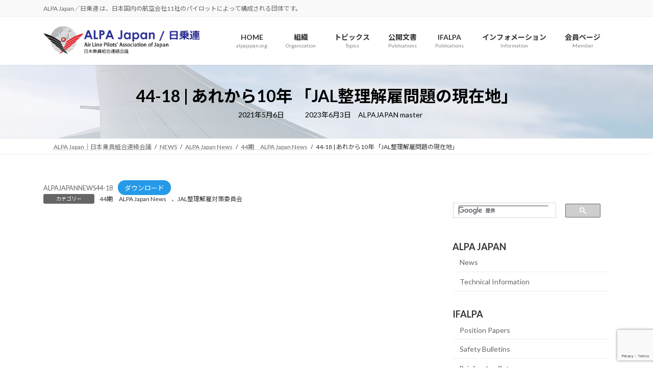

--- FILE ---
content_type: text/html; charset=UTF-8
request_url: https://alpajapan.org/44-18-%E3%81%82%E3%82%8C%E3%81%8B%E3%82%8910%E5%B9%B4-%E3%80%8Cjal%E6%95%B4%E7%90%86%E8%A7%A3%E9%9B%87%E5%95%8F%E9%A1%8C%E3%81%AE%E7%8F%BE%E5%9C%A8%E5%9C%B0%E3%80%8D/
body_size: 26330
content:
<!DOCTYPE html><html dir="ltr" lang="ja" prefix="og: https://ogp.me/ns#"><head><meta charset="utf-8"><meta http-equiv="X-UA-Compatible" content="IE=edge"><meta name="viewport" content="width=device-width, initial-scale=1"><meta name="google-site-verification" content="JIioNEHHFbHwEhhP7uJQ5Vcth82Kw2vDf0nqV9VRtCk" /> <script async src="https://www.googletagmanager.com/gtag/js?id=G-S3537950B0"></script><script>window.dataLayer = window.dataLayer || [];function gtag(){dataLayer.push(arguments);}gtag('js', new Date());gtag('config', 'G-S3537950B0');</script> <title>44-18 | あれから10年 「JAL整理解雇問題の現在地」 - ALPA Japan</title><meta name="description" content="ALPAJAPANNEWS44-18ダウンロード" /><meta name="robots" content="max-image-preview:large" /><meta name="author" content="ALPAJAPAN master"/><meta name="google-site-verification" content="H-7rSc_StI5L4j_fePb4BFSxorWeDcBcmL0LDRR10pA" /><link rel="canonical" href="https://alpajapan.org/44-18-%e3%81%82%e3%82%8c%e3%81%8b%e3%82%8910%e5%b9%b4-%e3%80%8cjal%e6%95%b4%e7%90%86%e8%a7%a3%e9%9b%87%e5%95%8f%e9%a1%8c%e3%81%ae%e7%8f%be%e5%9c%a8%e5%9c%b0%e3%80%8d/" /><meta name="generator" content="All in One SEO (AIOSEO) 4.9.3" /><meta property="og:locale" content="ja_JP" /><meta property="og:site_name" content="ALPA Japan - ALPA Japan／日乗連 は、日本国内の航空会社11社のパイロットによって構成される団体です。" /><meta property="og:type" content="article" /><meta property="og:title" content="44-18 | あれから10年 「JAL整理解雇問題の現在地」 - ALPA Japan" /><meta property="og:description" content="ALPAJAPANNEWS44-18ダウンロード" /><meta property="og:url" content="https://alpajapan.org/44-18-%e3%81%82%e3%82%8c%e3%81%8b%e3%82%8910%e5%b9%b4-%e3%80%8cjal%e6%95%b4%e7%90%86%e8%a7%a3%e9%9b%87%e5%95%8f%e9%a1%8c%e3%81%ae%e7%8f%be%e5%9c%a8%e5%9c%b0%e3%80%8d/" /><meta property="og:image" content="https://alpajapan.org/cms_202306/wp-content/uploads/ALPA-japan-logo-square-e1525825410763.jpg" /><meta property="og:image:secure_url" content="https://alpajapan.org/cms_202306/wp-content/uploads/ALPA-japan-logo-square-e1525825410763.jpg" /><meta property="og:image:width" content="660" /><meta property="og:image:height" content="660" /><meta property="article:published_time" content="2021-05-06T06:36:52+00:00" /><meta property="article:modified_time" content="2023-06-03T05:54:20+00:00" /><meta name="twitter:card" content="summary_large_image" /><meta name="twitter:title" content="44-18 | あれから10年 「JAL整理解雇問題の現在地」 - ALPA Japan" /><meta name="twitter:description" content="ALPAJAPANNEWS44-18ダウンロード" /><meta name="twitter:image" content="https://alpajapan.org/cms_202306/wp-content/uploads/ALPA-japan-logo-square-e1525825410763.jpg" /> <script type="application/ld+json" class="aioseo-schema">{"@context":"https:\/\/schema.org","@graph":[{"@type":"BlogPosting","@id":"https:\/\/alpajapan.org\/44-18-%e3%81%82%e3%82%8c%e3%81%8b%e3%82%8910%e5%b9%b4-%e3%80%8cjal%e6%95%b4%e7%90%86%e8%a7%a3%e9%9b%87%e5%95%8f%e9%a1%8c%e3%81%ae%e7%8f%be%e5%9c%a8%e5%9c%b0%e3%80%8d\/#blogposting","name":"44-18 | \u3042\u308c\u304b\u308910\u5e74 \u300cJAL\u6574\u7406\u89e3\u96c7\u554f\u984c\u306e\u73fe\u5728\u5730\u300d - ALPA Japan","headline":"44-18 | \u3042\u308c\u304b\u308910\u5e74 \u300cJAL\u6574\u7406\u89e3\u96c7\u554f\u984c\u306e\u73fe\u5728\u5730\u300d","author":{"@id":"https:\/\/alpajapan.org\/author\/admin\/#author"},"publisher":{"@id":"https:\/\/alpajapan.org\/#organization"},"image":{"@type":"ImageObject","url":"https:\/\/alpajapan.org\/cms_202306\/wp-content\/uploads\/ALPA-japan-logo-square-e1525825410763.jpg","@id":"https:\/\/alpajapan.org\/#articleImage","width":660,"height":660,"caption":"ALPA-japan"},"datePublished":"2021-05-06T15:36:52+09:00","dateModified":"2023-06-03T14:54:20+09:00","inLanguage":"ja","mainEntityOfPage":{"@id":"https:\/\/alpajapan.org\/44-18-%e3%81%82%e3%82%8c%e3%81%8b%e3%82%8910%e5%b9%b4-%e3%80%8cjal%e6%95%b4%e7%90%86%e8%a7%a3%e9%9b%87%e5%95%8f%e9%a1%8c%e3%81%ae%e7%8f%be%e5%9c%a8%e5%9c%b0%e3%80%8d\/#webpage"},"isPartOf":{"@id":"https:\/\/alpajapan.org\/44-18-%e3%81%82%e3%82%8c%e3%81%8b%e3%82%8910%e5%b9%b4-%e3%80%8cjal%e6%95%b4%e7%90%86%e8%a7%a3%e9%9b%87%e5%95%8f%e9%a1%8c%e3%81%ae%e7%8f%be%e5%9c%a8%e5%9c%b0%e3%80%8d\/#webpage"},"articleSection":"44\u671f\u3000ALPA Japan News, JAL\u6574\u7406\u89e3\u96c7\u5bfe\u7b56\u59d4\u54e1\u4f1a"},{"@type":"BreadcrumbList","@id":"https:\/\/alpajapan.org\/44-18-%e3%81%82%e3%82%8c%e3%81%8b%e3%82%8910%e5%b9%b4-%e3%80%8cjal%e6%95%b4%e7%90%86%e8%a7%a3%e9%9b%87%e5%95%8f%e9%a1%8c%e3%81%ae%e7%8f%be%e5%9c%a8%e5%9c%b0%e3%80%8d\/#breadcrumblist","itemListElement":[{"@type":"ListItem","@id":"https:\/\/alpajapan.org#listItem","position":1,"name":"\u30db\u30fc\u30e0","item":"https:\/\/alpajapan.org","nextItem":{"@type":"ListItem","@id":"https:\/\/alpajapan.org\/category\/news\/#listItem","name":"NEWS"}},{"@type":"ListItem","@id":"https:\/\/alpajapan.org\/category\/news\/#listItem","position":2,"name":"NEWS","item":"https:\/\/alpajapan.org\/category\/news\/","nextItem":{"@type":"ListItem","@id":"https:\/\/alpajapan.org\/category\/news\/alpajapan_news\/#listItem","name":"ALPA Japan News"},"previousItem":{"@type":"ListItem","@id":"https:\/\/alpajapan.org#listItem","name":"\u30db\u30fc\u30e0"}},{"@type":"ListItem","@id":"https:\/\/alpajapan.org\/category\/news\/alpajapan_news\/#listItem","position":3,"name":"ALPA Japan News","item":"https:\/\/alpajapan.org\/category\/news\/alpajapan_news\/","nextItem":{"@type":"ListItem","@id":"https:\/\/alpajapan.org\/category\/news\/alpajapan_news\/44%e6%9c%9f%e3%80%80alpa-japan-news\/#listItem","name":"44\u671f\u3000ALPA Japan News"},"previousItem":{"@type":"ListItem","@id":"https:\/\/alpajapan.org\/category\/news\/#listItem","name":"NEWS"}},{"@type":"ListItem","@id":"https:\/\/alpajapan.org\/category\/news\/alpajapan_news\/44%e6%9c%9f%e3%80%80alpa-japan-news\/#listItem","position":4,"name":"44\u671f\u3000ALPA Japan News","item":"https:\/\/alpajapan.org\/category\/news\/alpajapan_news\/44%e6%9c%9f%e3%80%80alpa-japan-news\/","nextItem":{"@type":"ListItem","@id":"https:\/\/alpajapan.org\/44-18-%e3%81%82%e3%82%8c%e3%81%8b%e3%82%8910%e5%b9%b4-%e3%80%8cjal%e6%95%b4%e7%90%86%e8%a7%a3%e9%9b%87%e5%95%8f%e9%a1%8c%e3%81%ae%e7%8f%be%e5%9c%a8%e5%9c%b0%e3%80%8d\/#listItem","name":"44-18 | \u3042\u308c\u304b\u308910\u5e74 \u300cJAL\u6574\u7406\u89e3\u96c7\u554f\u984c\u306e\u73fe\u5728\u5730\u300d"},"previousItem":{"@type":"ListItem","@id":"https:\/\/alpajapan.org\/category\/news\/alpajapan_news\/#listItem","name":"ALPA Japan News"}},{"@type":"ListItem","@id":"https:\/\/alpajapan.org\/44-18-%e3%81%82%e3%82%8c%e3%81%8b%e3%82%8910%e5%b9%b4-%e3%80%8cjal%e6%95%b4%e7%90%86%e8%a7%a3%e9%9b%87%e5%95%8f%e9%a1%8c%e3%81%ae%e7%8f%be%e5%9c%a8%e5%9c%b0%e3%80%8d\/#listItem","position":5,"name":"44-18 | \u3042\u308c\u304b\u308910\u5e74 \u300cJAL\u6574\u7406\u89e3\u96c7\u554f\u984c\u306e\u73fe\u5728\u5730\u300d","previousItem":{"@type":"ListItem","@id":"https:\/\/alpajapan.org\/category\/news\/alpajapan_news\/44%e6%9c%9f%e3%80%80alpa-japan-news\/#listItem","name":"44\u671f\u3000ALPA Japan News"}}]},{"@type":"Organization","@id":"https:\/\/alpajapan.org\/#organization","name":"ALPA Japan","description":"ALPA Japan\uff0f\u65e5\u4e57\u9023 \u306f\u3001\u65e5\u672c\u56fd\u5185\u306e\u822a\u7a7a\u4f1a\u793e11\u793e\u306e\u30d1\u30a4\u30ed\u30c3\u30c8\u306b\u3088\u3063\u3066\u69cb\u6210\u3055\u308c\u308b\u56e3\u4f53\u3067\u3059\u3002","url":"https:\/\/alpajapan.org\/","logo":{"@type":"ImageObject","url":"https:\/\/alpajapan.org\/cms_202306\/wp-content\/uploads\/ALPA-japan-logo-square-e1525825410763.jpg","@id":"https:\/\/alpajapan.org\/44-18-%e3%81%82%e3%82%8c%e3%81%8b%e3%82%8910%e5%b9%b4-%e3%80%8cjal%e6%95%b4%e7%90%86%e8%a7%a3%e9%9b%87%e5%95%8f%e9%a1%8c%e3%81%ae%e7%8f%be%e5%9c%a8%e5%9c%b0%e3%80%8d\/#organizationLogo","width":660,"height":660,"caption":"ALPA-japan"},"image":{"@id":"https:\/\/alpajapan.org\/44-18-%e3%81%82%e3%82%8c%e3%81%8b%e3%82%8910%e5%b9%b4-%e3%80%8cjal%e6%95%b4%e7%90%86%e8%a7%a3%e9%9b%87%e5%95%8f%e9%a1%8c%e3%81%ae%e7%8f%be%e5%9c%a8%e5%9c%b0%e3%80%8d\/#organizationLogo"}},{"@type":"Person","@id":"https:\/\/alpajapan.org\/author\/admin\/#author","url":"https:\/\/alpajapan.org\/author\/admin\/","name":"ALPAJAPAN master"},{"@type":"WebPage","@id":"https:\/\/alpajapan.org\/44-18-%e3%81%82%e3%82%8c%e3%81%8b%e3%82%8910%e5%b9%b4-%e3%80%8cjal%e6%95%b4%e7%90%86%e8%a7%a3%e9%9b%87%e5%95%8f%e9%a1%8c%e3%81%ae%e7%8f%be%e5%9c%a8%e5%9c%b0%e3%80%8d\/#webpage","url":"https:\/\/alpajapan.org\/44-18-%e3%81%82%e3%82%8c%e3%81%8b%e3%82%8910%e5%b9%b4-%e3%80%8cjal%e6%95%b4%e7%90%86%e8%a7%a3%e9%9b%87%e5%95%8f%e9%a1%8c%e3%81%ae%e7%8f%be%e5%9c%a8%e5%9c%b0%e3%80%8d\/","name":"44-18 | \u3042\u308c\u304b\u308910\u5e74 \u300cJAL\u6574\u7406\u89e3\u96c7\u554f\u984c\u306e\u73fe\u5728\u5730\u300d - ALPA Japan","description":"ALPAJAPANNEWS44-18\u30c0\u30a6\u30f3\u30ed\u30fc\u30c9","inLanguage":"ja","isPartOf":{"@id":"https:\/\/alpajapan.org\/#website"},"breadcrumb":{"@id":"https:\/\/alpajapan.org\/44-18-%e3%81%82%e3%82%8c%e3%81%8b%e3%82%8910%e5%b9%b4-%e3%80%8cjal%e6%95%b4%e7%90%86%e8%a7%a3%e9%9b%87%e5%95%8f%e9%a1%8c%e3%81%ae%e7%8f%be%e5%9c%a8%e5%9c%b0%e3%80%8d\/#breadcrumblist"},"author":{"@id":"https:\/\/alpajapan.org\/author\/admin\/#author"},"creator":{"@id":"https:\/\/alpajapan.org\/author\/admin\/#author"},"datePublished":"2021-05-06T15:36:52+09:00","dateModified":"2023-06-03T14:54:20+09:00"},{"@type":"WebSite","@id":"https:\/\/alpajapan.org\/#website","url":"https:\/\/alpajapan.org\/","name":"ALPA Japan","description":"ALPA Japan\uff0f\u65e5\u4e57\u9023 \u306f\u3001\u65e5\u672c\u56fd\u5185\u306e\u822a\u7a7a\u4f1a\u793e11\u793e\u306e\u30d1\u30a4\u30ed\u30c3\u30c8\u306b\u3088\u3063\u3066\u69cb\u6210\u3055\u308c\u308b\u56e3\u4f53\u3067\u3059\u3002","inLanguage":"ja","publisher":{"@id":"https:\/\/alpajapan.org\/#organization"}}]}</script> <link rel='dns-prefetch' href='//www.googletagmanager.com' /><link rel="alternate" type="application/rss+xml" title="ALPA Japan &raquo; フィード" href="https://alpajapan.org/feed/" /><link rel="alternate" type="application/rss+xml" title="ALPA Japan &raquo; コメントフィード" href="https://alpajapan.org/comments/feed/" /><link rel="alternate" title="oEmbed (JSON)" type="application/json+oembed" href="https://alpajapan.org/wp-json/oembed/1.0/embed?url=https%3A%2F%2Falpajapan.org%2F44-18-%25e3%2581%2582%25e3%2582%258c%25e3%2581%258b%25e3%2582%258910%25e5%25b9%25b4-%25e3%2580%258cjal%25e6%2595%25b4%25e7%2590%2586%25e8%25a7%25a3%25e9%259b%2587%25e5%2595%258f%25e9%25a1%258c%25e3%2581%25ae%25e7%258f%25be%25e5%259c%25a8%25e5%259c%25b0%25e3%2580%258d%2F" /><link rel="alternate" title="oEmbed (XML)" type="text/xml+oembed" href="https://alpajapan.org/wp-json/oembed/1.0/embed?url=https%3A%2F%2Falpajapan.org%2F44-18-%25e3%2581%2582%25e3%2582%258c%25e3%2581%258b%25e3%2582%258910%25e5%25b9%25b4-%25e3%2580%258cjal%25e6%2595%25b4%25e7%2590%2586%25e8%25a7%25a3%25e9%259b%2587%25e5%2595%258f%25e9%25a1%258c%25e3%2581%25ae%25e7%258f%25be%25e5%259c%25a8%25e5%259c%25b0%25e3%2580%258d%2F&#038;format=xml" /><meta name="description" content="ALPAJAPANNEWS44-18ダウンロード" /><style id='wp-img-auto-sizes-contain-inline-css' type='text/css'>img:is([sizes=auto i],[sizes^="auto," i]){contain-intrinsic-size:3000px 1500px}
/*# sourceURL=wp-img-auto-sizes-contain-inline-css */</style><link rel='stylesheet' id='vkExUnit_common_style-css' href='https://alpajapan.org/cms_202306/wp-content/cache/autoptimize/css/autoptimize_single_ea06bcb9caaffec68e5e5f8d33d36f3a.css' type='text/css' media='all' /><style id='vkExUnit_common_style-inline-css' type='text/css'>:root {--ver_page_top_button_url:url(https://alpajapan.org/cms_202306/wp-content/plugins/vk-all-in-one-expansion-unit/assets/images/to-top-btn-icon.svg);}@font-face {font-weight: normal;font-style: normal;font-family: "vk_sns";src: url("https://alpajapan.org/cms_202306/wp-content/plugins/vk-all-in-one-expansion-unit/inc/sns/icons/fonts/vk_sns.eot?-bq20cj");src: url("https://alpajapan.org/cms_202306/wp-content/plugins/vk-all-in-one-expansion-unit/inc/sns/icons/fonts/vk_sns.eot?#iefix-bq20cj") format("embedded-opentype"),url("https://alpajapan.org/cms_202306/wp-content/plugins/vk-all-in-one-expansion-unit/inc/sns/icons/fonts/vk_sns.woff?-bq20cj") format("woff"),url("https://alpajapan.org/cms_202306/wp-content/plugins/vk-all-in-one-expansion-unit/inc/sns/icons/fonts/vk_sns.ttf?-bq20cj") format("truetype"),url("https://alpajapan.org/cms_202306/wp-content/plugins/vk-all-in-one-expansion-unit/inc/sns/icons/fonts/vk_sns.svg?-bq20cj#vk_sns") format("svg");}
.veu_promotion-alert__content--text {border: 1px solid rgba(0,0,0,0.125);padding: 0.5em 1em;border-radius: var(--vk-size-radius);margin-bottom: var(--vk-margin-block-bottom);font-size: 0.875rem;}/* Alert Content部分に段落タグを入れた場合に最後の段落の余白を0にする */.veu_promotion-alert__content--text p:last-of-type{margin-bottom:0;margin-top: 0;}
/*# sourceURL=vkExUnit_common_style-inline-css */</style><link rel='stylesheet' id='vk-header-top-css' href='https://alpajapan.org/cms_202306/wp-content/cache/autoptimize/css/autoptimize_single_fb07f4cc25443ab53cdb44b168d103c7.css' type='text/css' media='all' /><style id='wp-block-library-inline-css' type='text/css'>:root{--wp-block-synced-color:#7a00df;--wp-block-synced-color--rgb:122,0,223;--wp-bound-block-color:var(--wp-block-synced-color);--wp-editor-canvas-background:#ddd;--wp-admin-theme-color:#007cba;--wp-admin-theme-color--rgb:0,124,186;--wp-admin-theme-color-darker-10:#006ba1;--wp-admin-theme-color-darker-10--rgb:0,107,160.5;--wp-admin-theme-color-darker-20:#005a87;--wp-admin-theme-color-darker-20--rgb:0,90,135;--wp-admin-border-width-focus:2px}@media (min-resolution:192dpi){:root{--wp-admin-border-width-focus:1.5px}}.wp-element-button{cursor:pointer}:root .has-very-light-gray-background-color{background-color:#eee}:root .has-very-dark-gray-background-color{background-color:#313131}:root .has-very-light-gray-color{color:#eee}:root .has-very-dark-gray-color{color:#313131}:root .has-vivid-green-cyan-to-vivid-cyan-blue-gradient-background{background:linear-gradient(135deg,#00d084,#0693e3)}:root .has-purple-crush-gradient-background{background:linear-gradient(135deg,#34e2e4,#4721fb 50%,#ab1dfe)}:root .has-hazy-dawn-gradient-background{background:linear-gradient(135deg,#faaca8,#dad0ec)}:root .has-subdued-olive-gradient-background{background:linear-gradient(135deg,#fafae1,#67a671)}:root .has-atomic-cream-gradient-background{background:linear-gradient(135deg,#fdd79a,#004a59)}:root .has-nightshade-gradient-background{background:linear-gradient(135deg,#330968,#31cdcf)}:root .has-midnight-gradient-background{background:linear-gradient(135deg,#020381,#2874fc)}:root{--wp--preset--font-size--normal:16px;--wp--preset--font-size--huge:42px}.has-regular-font-size{font-size:1em}.has-larger-font-size{font-size:2.625em}.has-normal-font-size{font-size:var(--wp--preset--font-size--normal)}.has-huge-font-size{font-size:var(--wp--preset--font-size--huge)}.has-text-align-center{text-align:center}.has-text-align-left{text-align:left}.has-text-align-right{text-align:right}.has-fit-text{white-space:nowrap!important}#end-resizable-editor-section{display:none}.aligncenter{clear:both}.items-justified-left{justify-content:flex-start}.items-justified-center{justify-content:center}.items-justified-right{justify-content:flex-end}.items-justified-space-between{justify-content:space-between}.screen-reader-text{border:0;clip-path:inset(50%);height:1px;margin:-1px;overflow:hidden;padding:0;position:absolute;width:1px;word-wrap:normal!important}.screen-reader-text:focus{background-color:#ddd;clip-path:none;color:#444;display:block;font-size:1em;height:auto;left:5px;line-height:normal;padding:15px 23px 14px;text-decoration:none;top:5px;width:auto;z-index:100000}html :where(.has-border-color){border-style:solid}html :where([style*=border-top-color]){border-top-style:solid}html :where([style*=border-right-color]){border-right-style:solid}html :where([style*=border-bottom-color]){border-bottom-style:solid}html :where([style*=border-left-color]){border-left-style:solid}html :where([style*=border-width]){border-style:solid}html :where([style*=border-top-width]){border-top-style:solid}html :where([style*=border-right-width]){border-right-style:solid}html :where([style*=border-bottom-width]){border-bottom-style:solid}html :where([style*=border-left-width]){border-left-style:solid}html :where(img[class*=wp-image-]){height:auto;max-width:100%}:where(figure){margin:0 0 1em}html :where(.is-position-sticky){--wp-admin--admin-bar--position-offset:var(--wp-admin--admin-bar--height,0px)}@media screen and (max-width:600px){html :where(.is-position-sticky){--wp-admin--admin-bar--position-offset:0px}}
/* VK Color Palettes */:root{ --wp--preset--color--vk-color-primary:#259ae8}/* --vk-color-primary is deprecated. */:root{ --vk-color-primary: var(--wp--preset--color--vk-color-primary);}:root{ --wp--preset--color--vk-color-primary-dark:#1e7bba}/* --vk-color-primary-dark is deprecated. */:root{ --vk-color-primary-dark: var(--wp--preset--color--vk-color-primary-dark);}:root{ --wp--preset--color--vk-color-primary-vivid:#29a9ff}/* --vk-color-primary-vivid is deprecated. */:root{ --vk-color-primary-vivid: var(--wp--preset--color--vk-color-primary-vivid);}

/*# sourceURL=wp-block-library-inline-css */</style><style id='wp-block-file-inline-css' type='text/css'>.wp-block-file{box-sizing:border-box}.wp-block-file:not(.wp-element-button){font-size:.8em}.wp-block-file.aligncenter{text-align:center}.wp-block-file.alignright{text-align:right}.wp-block-file *+.wp-block-file__button{margin-left:.75em}:where(.wp-block-file){margin-bottom:1.5em}.wp-block-file__embed{margin-bottom:1em}:where(.wp-block-file__button){border-radius:2em;display:inline-block;padding:.5em 1em}:where(.wp-block-file__button):where(a):active,:where(.wp-block-file__button):where(a):focus,:where(.wp-block-file__button):where(a):hover,:where(.wp-block-file__button):where(a):visited{box-shadow:none;color:#fff;opacity:.85;text-decoration:none}
/*# sourceURL=https://alpajapan.org/cms_202306/wp-includes/blocks/file/style.min.css */</style><style id='wp-block-heading-inline-css' type='text/css'>h1:where(.wp-block-heading).has-background,h2:where(.wp-block-heading).has-background,h3:where(.wp-block-heading).has-background,h4:where(.wp-block-heading).has-background,h5:where(.wp-block-heading).has-background,h6:where(.wp-block-heading).has-background{padding:1.25em 2.375em}h1.has-text-align-left[style*=writing-mode]:where([style*=vertical-lr]),h1.has-text-align-right[style*=writing-mode]:where([style*=vertical-rl]),h2.has-text-align-left[style*=writing-mode]:where([style*=vertical-lr]),h2.has-text-align-right[style*=writing-mode]:where([style*=vertical-rl]),h3.has-text-align-left[style*=writing-mode]:where([style*=vertical-lr]),h3.has-text-align-right[style*=writing-mode]:where([style*=vertical-rl]),h4.has-text-align-left[style*=writing-mode]:where([style*=vertical-lr]),h4.has-text-align-right[style*=writing-mode]:where([style*=vertical-rl]),h5.has-text-align-left[style*=writing-mode]:where([style*=vertical-lr]),h5.has-text-align-right[style*=writing-mode]:where([style*=vertical-rl]),h6.has-text-align-left[style*=writing-mode]:where([style*=vertical-lr]),h6.has-text-align-right[style*=writing-mode]:where([style*=vertical-rl]){rotate:180deg}
/*# sourceURL=https://alpajapan.org/cms_202306/wp-includes/blocks/heading/style.min.css */</style><style id='wp-block-image-inline-css' type='text/css'>.wp-block-image>a,.wp-block-image>figure>a{display:inline-block}.wp-block-image img{box-sizing:border-box;height:auto;max-width:100%;vertical-align:bottom}@media not (prefers-reduced-motion){.wp-block-image img.hide{visibility:hidden}.wp-block-image img.show{animation:show-content-image .4s}}.wp-block-image[style*=border-radius] img,.wp-block-image[style*=border-radius]>a{border-radius:inherit}.wp-block-image.has-custom-border img{box-sizing:border-box}.wp-block-image.aligncenter{text-align:center}.wp-block-image.alignfull>a,.wp-block-image.alignwide>a{width:100%}.wp-block-image.alignfull img,.wp-block-image.alignwide img{height:auto;width:100%}.wp-block-image .aligncenter,.wp-block-image .alignleft,.wp-block-image .alignright,.wp-block-image.aligncenter,.wp-block-image.alignleft,.wp-block-image.alignright{display:table}.wp-block-image .aligncenter>figcaption,.wp-block-image .alignleft>figcaption,.wp-block-image .alignright>figcaption,.wp-block-image.aligncenter>figcaption,.wp-block-image.alignleft>figcaption,.wp-block-image.alignright>figcaption{caption-side:bottom;display:table-caption}.wp-block-image .alignleft{float:left;margin:.5em 1em .5em 0}.wp-block-image .alignright{float:right;margin:.5em 0 .5em 1em}.wp-block-image .aligncenter{margin-left:auto;margin-right:auto}.wp-block-image :where(figcaption){margin-bottom:1em;margin-top:.5em}.wp-block-image.is-style-circle-mask img{border-radius:9999px}@supports ((-webkit-mask-image:none) or (mask-image:none)) or (-webkit-mask-image:none){.wp-block-image.is-style-circle-mask img{border-radius:0;-webkit-mask-image:url('data:image/svg+xml;utf8,<svg viewBox="0 0 100 100" xmlns="http://www.w3.org/2000/svg"><circle cx="50" cy="50" r="50"/></svg>');mask-image:url('data:image/svg+xml;utf8,<svg viewBox="0 0 100 100" xmlns="http://www.w3.org/2000/svg"><circle cx="50" cy="50" r="50"/></svg>');mask-mode:alpha;-webkit-mask-position:center;mask-position:center;-webkit-mask-repeat:no-repeat;mask-repeat:no-repeat;-webkit-mask-size:contain;mask-size:contain}}:root :where(.wp-block-image.is-style-rounded img,.wp-block-image .is-style-rounded img){border-radius:9999px}.wp-block-image figure{margin:0}.wp-lightbox-container{display:flex;flex-direction:column;position:relative}.wp-lightbox-container img{cursor:zoom-in}.wp-lightbox-container img:hover+button{opacity:1}.wp-lightbox-container button{align-items:center;backdrop-filter:blur(16px) saturate(180%);background-color:#5a5a5a40;border:none;border-radius:4px;cursor:zoom-in;display:flex;height:20px;justify-content:center;opacity:0;padding:0;position:absolute;right:16px;text-align:center;top:16px;width:20px;z-index:100}@media not (prefers-reduced-motion){.wp-lightbox-container button{transition:opacity .2s ease}}.wp-lightbox-container button:focus-visible{outline:3px auto #5a5a5a40;outline:3px auto -webkit-focus-ring-color;outline-offset:3px}.wp-lightbox-container button:hover{cursor:pointer;opacity:1}.wp-lightbox-container button:focus{opacity:1}.wp-lightbox-container button:focus,.wp-lightbox-container button:hover,.wp-lightbox-container button:not(:hover):not(:active):not(.has-background){background-color:#5a5a5a40;border:none}.wp-lightbox-overlay{box-sizing:border-box;cursor:zoom-out;height:100vh;left:0;overflow:hidden;position:fixed;top:0;visibility:hidden;width:100%;z-index:100000}.wp-lightbox-overlay .close-button{align-items:center;cursor:pointer;display:flex;justify-content:center;min-height:40px;min-width:40px;padding:0;position:absolute;right:calc(env(safe-area-inset-right) + 16px);top:calc(env(safe-area-inset-top) + 16px);z-index:5000000}.wp-lightbox-overlay .close-button:focus,.wp-lightbox-overlay .close-button:hover,.wp-lightbox-overlay .close-button:not(:hover):not(:active):not(.has-background){background:none;border:none}.wp-lightbox-overlay .lightbox-image-container{height:var(--wp--lightbox-container-height);left:50%;overflow:hidden;position:absolute;top:50%;transform:translate(-50%,-50%);transform-origin:top left;width:var(--wp--lightbox-container-width);z-index:9999999999}.wp-lightbox-overlay .wp-block-image{align-items:center;box-sizing:border-box;display:flex;height:100%;justify-content:center;margin:0;position:relative;transform-origin:0 0;width:100%;z-index:3000000}.wp-lightbox-overlay .wp-block-image img{height:var(--wp--lightbox-image-height);min-height:var(--wp--lightbox-image-height);min-width:var(--wp--lightbox-image-width);width:var(--wp--lightbox-image-width)}.wp-lightbox-overlay .wp-block-image figcaption{display:none}.wp-lightbox-overlay button{background:none;border:none}.wp-lightbox-overlay .scrim{background-color:#fff;height:100%;opacity:.9;position:absolute;width:100%;z-index:2000000}.wp-lightbox-overlay.active{visibility:visible}@media not (prefers-reduced-motion){.wp-lightbox-overlay.active{animation:turn-on-visibility .25s both}.wp-lightbox-overlay.active img{animation:turn-on-visibility .35s both}.wp-lightbox-overlay.show-closing-animation:not(.active){animation:turn-off-visibility .35s both}.wp-lightbox-overlay.show-closing-animation:not(.active) img{animation:turn-off-visibility .25s both}.wp-lightbox-overlay.zoom.active{animation:none;opacity:1;visibility:visible}.wp-lightbox-overlay.zoom.active .lightbox-image-container{animation:lightbox-zoom-in .4s}.wp-lightbox-overlay.zoom.active .lightbox-image-container img{animation:none}.wp-lightbox-overlay.zoom.active .scrim{animation:turn-on-visibility .4s forwards}.wp-lightbox-overlay.zoom.show-closing-animation:not(.active){animation:none}.wp-lightbox-overlay.zoom.show-closing-animation:not(.active) .lightbox-image-container{animation:lightbox-zoom-out .4s}.wp-lightbox-overlay.zoom.show-closing-animation:not(.active) .lightbox-image-container img{animation:none}.wp-lightbox-overlay.zoom.show-closing-animation:not(.active) .scrim{animation:turn-off-visibility .4s forwards}}@keyframes show-content-image{0%{visibility:hidden}99%{visibility:hidden}to{visibility:visible}}@keyframes turn-on-visibility{0%{opacity:0}to{opacity:1}}@keyframes turn-off-visibility{0%{opacity:1;visibility:visible}99%{opacity:0;visibility:visible}to{opacity:0;visibility:hidden}}@keyframes lightbox-zoom-in{0%{transform:translate(calc((-100vw + var(--wp--lightbox-scrollbar-width))/2 + var(--wp--lightbox-initial-left-position)),calc(-50vh + var(--wp--lightbox-initial-top-position))) scale(var(--wp--lightbox-scale))}to{transform:translate(-50%,-50%) scale(1)}}@keyframes lightbox-zoom-out{0%{transform:translate(-50%,-50%) scale(1);visibility:visible}99%{visibility:visible}to{transform:translate(calc((-100vw + var(--wp--lightbox-scrollbar-width))/2 + var(--wp--lightbox-initial-left-position)),calc(-50vh + var(--wp--lightbox-initial-top-position))) scale(var(--wp--lightbox-scale));visibility:hidden}}
/*# sourceURL=https://alpajapan.org/cms_202306/wp-includes/blocks/image/style.min.css */</style><style id='wp-block-search-inline-css' type='text/css'>.wp-block-search__button{margin-left:10px;word-break:normal}.wp-block-search__button.has-icon{line-height:0}.wp-block-search__button svg{height:1.25em;min-height:24px;min-width:24px;width:1.25em;fill:currentColor;vertical-align:text-bottom}:where(.wp-block-search__button){border:1px solid #ccc;padding:6px 10px}.wp-block-search__inside-wrapper{display:flex;flex:auto;flex-wrap:nowrap;max-width:100%}.wp-block-search__label{width:100%}.wp-block-search.wp-block-search__button-only .wp-block-search__button{box-sizing:border-box;display:flex;flex-shrink:0;justify-content:center;margin-left:0;max-width:100%}.wp-block-search.wp-block-search__button-only .wp-block-search__inside-wrapper{min-width:0!important;transition-property:width}.wp-block-search.wp-block-search__button-only .wp-block-search__input{flex-basis:100%;transition-duration:.3s}.wp-block-search.wp-block-search__button-only.wp-block-search__searchfield-hidden,.wp-block-search.wp-block-search__button-only.wp-block-search__searchfield-hidden .wp-block-search__inside-wrapper{overflow:hidden}.wp-block-search.wp-block-search__button-only.wp-block-search__searchfield-hidden .wp-block-search__input{border-left-width:0!important;border-right-width:0!important;flex-basis:0;flex-grow:0;margin:0;min-width:0!important;padding-left:0!important;padding-right:0!important;width:0!important}:where(.wp-block-search__input){appearance:none;border:1px solid #949494;flex-grow:1;font-family:inherit;font-size:inherit;font-style:inherit;font-weight:inherit;letter-spacing:inherit;line-height:inherit;margin-left:0;margin-right:0;min-width:3rem;padding:8px;text-decoration:unset!important;text-transform:inherit}:where(.wp-block-search__button-inside .wp-block-search__inside-wrapper){background-color:#fff;border:1px solid #949494;box-sizing:border-box;padding:4px}:where(.wp-block-search__button-inside .wp-block-search__inside-wrapper) .wp-block-search__input{border:none;border-radius:0;padding:0 4px}:where(.wp-block-search__button-inside .wp-block-search__inside-wrapper) .wp-block-search__input:focus{outline:none}:where(.wp-block-search__button-inside .wp-block-search__inside-wrapper) :where(.wp-block-search__button){padding:4px 8px}.wp-block-search.aligncenter .wp-block-search__inside-wrapper{margin:auto}.wp-block[data-align=right] .wp-block-search.wp-block-search__button-only .wp-block-search__inside-wrapper{float:right}
/*# sourceURL=https://alpajapan.org/cms_202306/wp-includes/blocks/search/style.min.css */</style><style id='global-styles-inline-css' type='text/css'>:root{--wp--preset--aspect-ratio--square: 1;--wp--preset--aspect-ratio--4-3: 4/3;--wp--preset--aspect-ratio--3-4: 3/4;--wp--preset--aspect-ratio--3-2: 3/2;--wp--preset--aspect-ratio--2-3: 2/3;--wp--preset--aspect-ratio--16-9: 16/9;--wp--preset--aspect-ratio--9-16: 9/16;--wp--preset--color--black: #000000;--wp--preset--color--cyan-bluish-gray: #abb8c3;--wp--preset--color--white: #ffffff;--wp--preset--color--pale-pink: #f78da7;--wp--preset--color--vivid-red: #cf2e2e;--wp--preset--color--luminous-vivid-orange: #ff6900;--wp--preset--color--luminous-vivid-amber: #fcb900;--wp--preset--color--light-green-cyan: #7bdcb5;--wp--preset--color--vivid-green-cyan: #00d084;--wp--preset--color--pale-cyan-blue: #8ed1fc;--wp--preset--color--vivid-cyan-blue: #0693e3;--wp--preset--color--vivid-purple: #9b51e0;--wp--preset--color--vk-color-primary: #259ae8;--wp--preset--color--vk-color-primary-dark: #1e7bba;--wp--preset--color--vk-color-primary-vivid: #29a9ff;--wp--preset--gradient--vivid-cyan-blue-to-vivid-purple: linear-gradient(135deg,rgb(6,147,227) 0%,rgb(155,81,224) 100%);--wp--preset--gradient--light-green-cyan-to-vivid-green-cyan: linear-gradient(135deg,rgb(122,220,180) 0%,rgb(0,208,130) 100%);--wp--preset--gradient--luminous-vivid-amber-to-luminous-vivid-orange: linear-gradient(135deg,rgb(252,185,0) 0%,rgb(255,105,0) 100%);--wp--preset--gradient--luminous-vivid-orange-to-vivid-red: linear-gradient(135deg,rgb(255,105,0) 0%,rgb(207,46,46) 100%);--wp--preset--gradient--very-light-gray-to-cyan-bluish-gray: linear-gradient(135deg,rgb(238,238,238) 0%,rgb(169,184,195) 100%);--wp--preset--gradient--cool-to-warm-spectrum: linear-gradient(135deg,rgb(74,234,220) 0%,rgb(151,120,209) 20%,rgb(207,42,186) 40%,rgb(238,44,130) 60%,rgb(251,105,98) 80%,rgb(254,248,76) 100%);--wp--preset--gradient--blush-light-purple: linear-gradient(135deg,rgb(255,206,236) 0%,rgb(152,150,240) 100%);--wp--preset--gradient--blush-bordeaux: linear-gradient(135deg,rgb(254,205,165) 0%,rgb(254,45,45) 50%,rgb(107,0,62) 100%);--wp--preset--gradient--luminous-dusk: linear-gradient(135deg,rgb(255,203,112) 0%,rgb(199,81,192) 50%,rgb(65,88,208) 100%);--wp--preset--gradient--pale-ocean: linear-gradient(135deg,rgb(255,245,203) 0%,rgb(182,227,212) 50%,rgb(51,167,181) 100%);--wp--preset--gradient--electric-grass: linear-gradient(135deg,rgb(202,248,128) 0%,rgb(113,206,126) 100%);--wp--preset--gradient--midnight: linear-gradient(135deg,rgb(2,3,129) 0%,rgb(40,116,252) 100%);--wp--preset--gradient--vivid-green-cyan-to-vivid-cyan-blue: linear-gradient(135deg,rgba(0,208,132,1) 0%,rgba(6,147,227,1) 100%);--wp--preset--font-size--small: 0.875rem;--wp--preset--font-size--medium: 20px;--wp--preset--font-size--large: 1.5rem;--wp--preset--font-size--x-large: 42px;--wp--preset--font-size--regular: 1rem;--wp--preset--font-size--huge: 2.25rem;--wp--preset--spacing--20: 0.44rem;--wp--preset--spacing--30: var(--vk-margin-xs, 0.75rem);--wp--preset--spacing--40: var(--vk-margin-sm, 1.5rem);--wp--preset--spacing--50: var(--vk-margin-md, 2.4rem);--wp--preset--spacing--60: var(--vk-margin-lg, 4rem);--wp--preset--spacing--70: var(--vk-margin-xl, 6rem);--wp--preset--spacing--80: 5.06rem;--wp--preset--shadow--natural: 6px 6px 9px rgba(0, 0, 0, 0.2);--wp--preset--shadow--deep: 12px 12px 50px rgba(0, 0, 0, 0.4);--wp--preset--shadow--sharp: 6px 6px 0px rgba(0, 0, 0, 0.2);--wp--preset--shadow--outlined: 6px 6px 0px -3px rgb(255, 255, 255), 6px 6px rgb(0, 0, 0);--wp--preset--shadow--crisp: 6px 6px 0px rgb(0, 0, 0);}:root { --wp--style--global--content-size: calc( var(--vk-width-container) - var(--vk-width-container-padding) * 2 );--wp--style--global--wide-size: calc( var(--vk-width-container) - var(--vk-width-container-padding) * 2 + ( 100vw - ( var(--vk-width-container) - var(--vk-width-container-padding) * 2 ) ) / 2 ); }:where(body) { margin: 0; }.wp-site-blocks > .alignleft { float: left; margin-right: 2em; }.wp-site-blocks > .alignright { float: right; margin-left: 2em; }.wp-site-blocks > .aligncenter { justify-content: center; margin-left: auto; margin-right: auto; }:where(.wp-site-blocks) > * { margin-block-start: 24px; margin-block-end: 0; }:where(.wp-site-blocks) > :first-child { margin-block-start: 0; }:where(.wp-site-blocks) > :last-child { margin-block-end: 0; }:root { --wp--style--block-gap: 24px; }:root :where(.is-layout-flow) > :first-child{margin-block-start: 0;}:root :where(.is-layout-flow) > :last-child{margin-block-end: 0;}:root :where(.is-layout-flow) > *{margin-block-start: 24px;margin-block-end: 0;}:root :where(.is-layout-constrained) > :first-child{margin-block-start: 0;}:root :where(.is-layout-constrained) > :last-child{margin-block-end: 0;}:root :where(.is-layout-constrained) > *{margin-block-start: 24px;margin-block-end: 0;}:root :where(.is-layout-flex){gap: 24px;}:root :where(.is-layout-grid){gap: 24px;}.is-layout-flow > .alignleft{float: left;margin-inline-start: 0;margin-inline-end: 2em;}.is-layout-flow > .alignright{float: right;margin-inline-start: 2em;margin-inline-end: 0;}.is-layout-flow > .aligncenter{margin-left: auto !important;margin-right: auto !important;}.is-layout-constrained > .alignleft{float: left;margin-inline-start: 0;margin-inline-end: 2em;}.is-layout-constrained > .alignright{float: right;margin-inline-start: 2em;margin-inline-end: 0;}.is-layout-constrained > .aligncenter{margin-left: auto !important;margin-right: auto !important;}.is-layout-constrained > :where(:not(.alignleft):not(.alignright):not(.alignfull)){max-width: var(--wp--style--global--content-size);margin-left: auto !important;margin-right: auto !important;}.is-layout-constrained > .alignwide{max-width: var(--wp--style--global--wide-size);}body .is-layout-flex{display: flex;}.is-layout-flex{flex-wrap: wrap;align-items: center;}.is-layout-flex > :is(*, div){margin: 0;}body .is-layout-grid{display: grid;}.is-layout-grid > :is(*, div){margin: 0;}body{padding-top: 0px;padding-right: 0px;padding-bottom: 0px;padding-left: 0px;}a:where(:not(.wp-element-button)){text-decoration: underline;}:root :where(.wp-element-button, .wp-block-button__link){background-color: #32373c;border-width: 0;color: #fff;font-family: inherit;font-size: inherit;font-style: inherit;font-weight: inherit;letter-spacing: inherit;line-height: inherit;padding-top: calc(0.667em + 2px);padding-right: calc(1.333em + 2px);padding-bottom: calc(0.667em + 2px);padding-left: calc(1.333em + 2px);text-decoration: none;text-transform: inherit;}.has-black-color{color: var(--wp--preset--color--black) !important;}.has-cyan-bluish-gray-color{color: var(--wp--preset--color--cyan-bluish-gray) !important;}.has-white-color{color: var(--wp--preset--color--white) !important;}.has-pale-pink-color{color: var(--wp--preset--color--pale-pink) !important;}.has-vivid-red-color{color: var(--wp--preset--color--vivid-red) !important;}.has-luminous-vivid-orange-color{color: var(--wp--preset--color--luminous-vivid-orange) !important;}.has-luminous-vivid-amber-color{color: var(--wp--preset--color--luminous-vivid-amber) !important;}.has-light-green-cyan-color{color: var(--wp--preset--color--light-green-cyan) !important;}.has-vivid-green-cyan-color{color: var(--wp--preset--color--vivid-green-cyan) !important;}.has-pale-cyan-blue-color{color: var(--wp--preset--color--pale-cyan-blue) !important;}.has-vivid-cyan-blue-color{color: var(--wp--preset--color--vivid-cyan-blue) !important;}.has-vivid-purple-color{color: var(--wp--preset--color--vivid-purple) !important;}.has-vk-color-primary-color{color: var(--wp--preset--color--vk-color-primary) !important;}.has-vk-color-primary-dark-color{color: var(--wp--preset--color--vk-color-primary-dark) !important;}.has-vk-color-primary-vivid-color{color: var(--wp--preset--color--vk-color-primary-vivid) !important;}.has-black-background-color{background-color: var(--wp--preset--color--black) !important;}.has-cyan-bluish-gray-background-color{background-color: var(--wp--preset--color--cyan-bluish-gray) !important;}.has-white-background-color{background-color: var(--wp--preset--color--white) !important;}.has-pale-pink-background-color{background-color: var(--wp--preset--color--pale-pink) !important;}.has-vivid-red-background-color{background-color: var(--wp--preset--color--vivid-red) !important;}.has-luminous-vivid-orange-background-color{background-color: var(--wp--preset--color--luminous-vivid-orange) !important;}.has-luminous-vivid-amber-background-color{background-color: var(--wp--preset--color--luminous-vivid-amber) !important;}.has-light-green-cyan-background-color{background-color: var(--wp--preset--color--light-green-cyan) !important;}.has-vivid-green-cyan-background-color{background-color: var(--wp--preset--color--vivid-green-cyan) !important;}.has-pale-cyan-blue-background-color{background-color: var(--wp--preset--color--pale-cyan-blue) !important;}.has-vivid-cyan-blue-background-color{background-color: var(--wp--preset--color--vivid-cyan-blue) !important;}.has-vivid-purple-background-color{background-color: var(--wp--preset--color--vivid-purple) !important;}.has-vk-color-primary-background-color{background-color: var(--wp--preset--color--vk-color-primary) !important;}.has-vk-color-primary-dark-background-color{background-color: var(--wp--preset--color--vk-color-primary-dark) !important;}.has-vk-color-primary-vivid-background-color{background-color: var(--wp--preset--color--vk-color-primary-vivid) !important;}.has-black-border-color{border-color: var(--wp--preset--color--black) !important;}.has-cyan-bluish-gray-border-color{border-color: var(--wp--preset--color--cyan-bluish-gray) !important;}.has-white-border-color{border-color: var(--wp--preset--color--white) !important;}.has-pale-pink-border-color{border-color: var(--wp--preset--color--pale-pink) !important;}.has-vivid-red-border-color{border-color: var(--wp--preset--color--vivid-red) !important;}.has-luminous-vivid-orange-border-color{border-color: var(--wp--preset--color--luminous-vivid-orange) !important;}.has-luminous-vivid-amber-border-color{border-color: var(--wp--preset--color--luminous-vivid-amber) !important;}.has-light-green-cyan-border-color{border-color: var(--wp--preset--color--light-green-cyan) !important;}.has-vivid-green-cyan-border-color{border-color: var(--wp--preset--color--vivid-green-cyan) !important;}.has-pale-cyan-blue-border-color{border-color: var(--wp--preset--color--pale-cyan-blue) !important;}.has-vivid-cyan-blue-border-color{border-color: var(--wp--preset--color--vivid-cyan-blue) !important;}.has-vivid-purple-border-color{border-color: var(--wp--preset--color--vivid-purple) !important;}.has-vk-color-primary-border-color{border-color: var(--wp--preset--color--vk-color-primary) !important;}.has-vk-color-primary-dark-border-color{border-color: var(--wp--preset--color--vk-color-primary-dark) !important;}.has-vk-color-primary-vivid-border-color{border-color: var(--wp--preset--color--vk-color-primary-vivid) !important;}.has-vivid-cyan-blue-to-vivid-purple-gradient-background{background: var(--wp--preset--gradient--vivid-cyan-blue-to-vivid-purple) !important;}.has-light-green-cyan-to-vivid-green-cyan-gradient-background{background: var(--wp--preset--gradient--light-green-cyan-to-vivid-green-cyan) !important;}.has-luminous-vivid-amber-to-luminous-vivid-orange-gradient-background{background: var(--wp--preset--gradient--luminous-vivid-amber-to-luminous-vivid-orange) !important;}.has-luminous-vivid-orange-to-vivid-red-gradient-background{background: var(--wp--preset--gradient--luminous-vivid-orange-to-vivid-red) !important;}.has-very-light-gray-to-cyan-bluish-gray-gradient-background{background: var(--wp--preset--gradient--very-light-gray-to-cyan-bluish-gray) !important;}.has-cool-to-warm-spectrum-gradient-background{background: var(--wp--preset--gradient--cool-to-warm-spectrum) !important;}.has-blush-light-purple-gradient-background{background: var(--wp--preset--gradient--blush-light-purple) !important;}.has-blush-bordeaux-gradient-background{background: var(--wp--preset--gradient--blush-bordeaux) !important;}.has-luminous-dusk-gradient-background{background: var(--wp--preset--gradient--luminous-dusk) !important;}.has-pale-ocean-gradient-background{background: var(--wp--preset--gradient--pale-ocean) !important;}.has-electric-grass-gradient-background{background: var(--wp--preset--gradient--electric-grass) !important;}.has-midnight-gradient-background{background: var(--wp--preset--gradient--midnight) !important;}.has-vivid-green-cyan-to-vivid-cyan-blue-gradient-background{background: var(--wp--preset--gradient--vivid-green-cyan-to-vivid-cyan-blue) !important;}.has-small-font-size{font-size: var(--wp--preset--font-size--small) !important;}.has-medium-font-size{font-size: var(--wp--preset--font-size--medium) !important;}.has-large-font-size{font-size: var(--wp--preset--font-size--large) !important;}.has-x-large-font-size{font-size: var(--wp--preset--font-size--x-large) !important;}.has-regular-font-size{font-size: var(--wp--preset--font-size--regular) !important;}.has-huge-font-size{font-size: var(--wp--preset--font-size--huge) !important;}
/*# sourceURL=global-styles-inline-css */</style><link rel='stylesheet' id='contact-form-7-css' href='https://alpajapan.org/cms_202306/wp-content/cache/autoptimize/css/autoptimize_single_64ac31699f5326cb3c76122498b76f66.css' type='text/css' media='all' /><link rel='stylesheet' id='vk-filter-search-style-css' href='https://alpajapan.org/cms_202306/wp-content/cache/autoptimize/css/autoptimize_single_28524094ab992aa9867fd66a82c1dfa2.css' type='text/css' media='all' /><link rel='stylesheet' id='widgetopts-styles-css' href='https://alpajapan.org/cms_202306/wp-content/cache/autoptimize/css/autoptimize_single_47c53c6ddea8675d3514d99fe66dd2e6.css' type='text/css' media='all' /><link rel='stylesheet' id='vk-swiper-style-css' href='https://alpajapan.org/cms_202306/wp-content/plugins/vk-blocks-pro/vendor/vektor-inc/vk-swiper/src/assets/css/swiper-bundle.min.css' type='text/css' media='all' /><link rel='stylesheet' id='lightning-common-style-css' href='https://alpajapan.org/cms_202306/wp-content/cache/autoptimize/css/autoptimize_single_306ba3f01e52b8223db5f563025d36a2.css' type='text/css' media='all' /><style id='lightning-common-style-inline-css' type='text/css'>/* Lightning */:root {--vk-color-primary:#259ae8;--vk-color-primary-dark:#1e7bba;--vk-color-primary-vivid:#29a9ff;--g_nav_main_acc_icon_open_url:url(https://alpajapan.org/cms_202306/wp-content/themes/lightning/_g3/inc/vk-mobile-nav/package/images/vk-menu-acc-icon-open-black.svg);--g_nav_main_acc_icon_close_url: url(https://alpajapan.org/cms_202306/wp-content/themes/lightning/_g3/inc/vk-mobile-nav/package/images/vk-menu-close-black.svg);--g_nav_sub_acc_icon_open_url: url(https://alpajapan.org/cms_202306/wp-content/themes/lightning/_g3/inc/vk-mobile-nav/package/images/vk-menu-acc-icon-open-white.svg);--g_nav_sub_acc_icon_close_url: url(https://alpajapan.org/cms_202306/wp-content/themes/lightning/_g3/inc/vk-mobile-nav/package/images/vk-menu-close-white.svg);}
:root{--swiper-navigation-color: #fff;}
:root {}.main-section {}
/* vk-mobile-nav */:root {--vk-mobile-nav-menu-btn-bg-src: url("https://alpajapan.org/cms_202306/wp-content/themes/lightning/_g3/inc/vk-mobile-nav/package/images/vk-menu-btn-black.svg");--vk-mobile-nav-menu-btn-close-bg-src: url("https://alpajapan.org/cms_202306/wp-content/themes/lightning/_g3/inc/vk-mobile-nav/package/images/vk-menu-close-black.svg");--vk-menu-acc-icon-open-black-bg-src: url("https://alpajapan.org/cms_202306/wp-content/themes/lightning/_g3/inc/vk-mobile-nav/package/images/vk-menu-acc-icon-open-black.svg");--vk-menu-acc-icon-open-white-bg-src: url("https://alpajapan.org/cms_202306/wp-content/themes/lightning/_g3/inc/vk-mobile-nav/package/images/vk-menu-acc-icon-open-white.svg");--vk-menu-acc-icon-close-black-bg-src: url("https://alpajapan.org/cms_202306/wp-content/themes/lightning/_g3/inc/vk-mobile-nav/package/images/vk-menu-close-black.svg");--vk-menu-acc-icon-close-white-bg-src: url("https://alpajapan.org/cms_202306/wp-content/themes/lightning/_g3/inc/vk-mobile-nav/package/images/vk-menu-close-white.svg");}
/*# sourceURL=lightning-common-style-inline-css */</style><link rel='stylesheet' id='lightning-design-style-css' href='https://alpajapan.org/cms_202306/wp-content/cache/autoptimize/css/autoptimize_single_f5a8a4f945d2ed70bc73a5f629cb766f.css' type='text/css' media='all' /><style id='lightning-design-style-inline-css' type='text/css'>.tagcloud a:before { font-family: "Font Awesome 7 Free";content: "\f02b";font-weight: bold; }
.vk-campaign-text{color:#fff;background-color:#eab010;}.vk-campaign-text_btn,.vk-campaign-text_btn:link,.vk-campaign-text_btn:visited,.vk-campaign-text_btn:focus,.vk-campaign-text_btn:active{background:#fff;color:#4c4c4c;}a.vk-campaign-text_btn:hover{background:#eab010;color:#fff;}.vk-campaign-text_link,.vk-campaign-text_link:link,.vk-campaign-text_link:hover,.vk-campaign-text_link:visited,.vk-campaign-text_link:active,.vk-campaign-text_link:focus{color:#fff;}
/* page header */:root{--vk-page-header-url : url(https://alpajapan.org/cms_202306/wp-content/uploads/slide_1003-1.jpg);}@media ( max-width:575.98px ){:root{--vk-page-header-url : url(https://alpajapan.org/cms_202306/wp-content/uploads/slide_1003-1.jpg);}}.page-header{ position:relative;color:#000000;background: var(--vk-page-header-url, url(https://alpajapan.org/cms_202306/wp-content/uploads/slide_1003-1.jpg) ) no-repeat 50% center;background-size: cover;min-height:9rem;}.page-header::before{content:"";position:absolute;top:0;left:0;background-color:#ffffff;opacity:0.7;width:100%;height:100%;}
/*# sourceURL=lightning-design-style-inline-css */</style><link rel='stylesheet' id='vk-blog-card-css' href='https://alpajapan.org/cms_202306/wp-content/cache/autoptimize/css/autoptimize_single_bae5b1379fcaa427cec9b0cc3d5ed0c3.css' type='text/css' media='all' /><link rel='stylesheet' id='veu-cta-css' href='https://alpajapan.org/cms_202306/wp-content/cache/autoptimize/css/autoptimize_single_a78f149676128521e4b5f36a9ac06f23.css' type='text/css' media='all' /><link rel='stylesheet' id='vk-blocks-build-css-css' href='https://alpajapan.org/cms_202306/wp-content/cache/autoptimize/css/autoptimize_single_0e942600f00fc4fda565de80879375a0.css' type='text/css' media='all' /><style id='vk-blocks-build-css-inline-css' type='text/css'>:root {
		--vk_image-mask-circle: url(https://alpajapan.org/cms_202306/wp-content/plugins/vk-blocks-pro/inc/vk-blocks/images/circle.svg);
		--vk_image-mask-wave01: url(https://alpajapan.org/cms_202306/wp-content/plugins/vk-blocks-pro/inc/vk-blocks/images/wave01.svg);
		--vk_image-mask-wave02: url(https://alpajapan.org/cms_202306/wp-content/plugins/vk-blocks-pro/inc/vk-blocks/images/wave02.svg);
		--vk_image-mask-wave03: url(https://alpajapan.org/cms_202306/wp-content/plugins/vk-blocks-pro/inc/vk-blocks/images/wave03.svg);
		--vk_image-mask-wave04: url(https://alpajapan.org/cms_202306/wp-content/plugins/vk-blocks-pro/inc/vk-blocks/images/wave04.svg);
	}
	

	:root {

		--vk-balloon-border-width:1px;

		--vk-balloon-speech-offset:-12px;
	}
	

	:root {
		--vk_flow-arrow: url(https://alpajapan.org/cms_202306/wp-content/plugins/vk-blocks-pro/inc/vk-blocks/images/arrow_bottom.svg);
	}
	
/*# sourceURL=vk-blocks-build-css-inline-css */</style><link rel='stylesheet' id='lightning-theme-style-css' href='https://alpajapan.org/cms_202306/wp-content/cache/autoptimize/css/autoptimize_single_16c856995271f25a114e986228d0cf89.css' type='text/css' media='all' /><link rel='stylesheet' id='vk-font-awesome-css' href='https://alpajapan.org/cms_202306/wp-content/themes/lightning/vendor/vektor-inc/font-awesome-versions/src/font-awesome/css/all.min.css' type='text/css' media='all' /><link rel='stylesheet' id='vk-header-layout-css' href='https://alpajapan.org/cms_202306/wp-content/cache/autoptimize/css/autoptimize_single_c66738c38f41b52ad1518ccdb6c428a7.css' type='text/css' media='all' /><style id='vk-header-layout-inline-css' type='text/css'>/* Header Layout */:root {--vk-header-logo-url:url(https://alpajapan.org/cms_202306/wp-content/uploads/header_346.capt_101.fw_-5.png);}
/*# sourceURL=vk-header-layout-inline-css */</style><link rel='stylesheet' id='vk-campaign-text-css' href='https://alpajapan.org/cms_202306/wp-content/cache/autoptimize/css/autoptimize_single_5b0bac2a5e9e2306a89788fbba888b20.css' type='text/css' media='all' /><link rel='stylesheet' id='vk-mobile-fix-nav-css' href='https://alpajapan.org/cms_202306/wp-content/cache/autoptimize/css/autoptimize_single_91afbc96c3d36782bcfa37af553763f9.css' type='text/css' media='all' /><style id='block-visibility-screen-size-styles-inline-css' type='text/css'>/* Large screens (desktops, 992px and up) */
@media ( min-width: 992px ) {
	.block-visibility-hide-large-screen {
		display: none !important;
	}
}

/* Medium screens (tablets, between 768px and 992px) */
@media ( min-width: 768px ) and ( max-width: 991.98px ) {
	.block-visibility-hide-medium-screen {
		display: none !important;
	}
}

/* Small screens (mobile devices, less than 768px) */
@media ( max-width: 767.98px ) {
	.block-visibility-hide-small-screen {
		display: none !important;
	}
}
/*# sourceURL=block-visibility-screen-size-styles-inline-css */</style> <script type="text/javascript" id="vk-blocks/breadcrumb-script-js-extra">var vkBreadcrumbSeparator = {"separator":""};
//# sourceURL=vk-blocks%2Fbreadcrumb-script-js-extra</script> <link rel="https://api.w.org/" href="https://alpajapan.org/wp-json/" /><link rel="alternate" title="JSON" type="application/json" href="https://alpajapan.org/wp-json/wp/v2/posts/38867" /><link rel="EditURI" type="application/rsd+xml" title="RSD" href="https://alpajapan.org/cms_202306/xmlrpc.php?rsd" /><meta name="generator" content="Site Kit by Google 1.170.0" /><link rel="icon" href="https://alpajapan.org/cms_202306/wp-content/uploads/site_Icon-150x150.png" sizes="32x32" /><link rel="icon" href="https://alpajapan.org/cms_202306/wp-content/uploads/site_Icon.png" sizes="192x192" /><link rel="apple-touch-icon" href="https://alpajapan.org/cms_202306/wp-content/uploads/site_Icon.png" /><meta name="msapplication-TileImage" content="https://alpajapan.org/cms_202306/wp-content/uploads/site_Icon.png" /><style type="text/css" id="wp-custom-css">.switch_lang{
	width:120px;
	margin:0 0 0 auto;
}
.color_red{
  color:red;
}
.pointer_none{
  pointer-events:none
}
label{
   font-weight:600;
}
/***********************************************************

アコーディオン余白調整

************************************************************/
.vk_accordion {
    margin: 0 auto 0em auto!important;
}
body .container :is(.is-layout-flow,
.is-layout-constrained) p:where(:not(:last-child)){
	margin-block-end: 0!important;
}
/***********************************************************

スライダー余白調整

************************************************************/
.home .site-body {
	padding: 0rem 0 4rem;
}
.metaslider .flexslider {
	margin: -32px 0 0;
	padding:0;
}
.metaslider .flex-control-nav {
    border: 0;
    margin: auto;
    list-style-type: none;
    list-style: none;
    padding: 0;
    bottom: 0px;
    line-height: 11px;
    z-index: 2;
}
.metaslider .flex-control-nav li {
	margin: 0 5px;
}
/***********************************************************

レスポンシブ改行調整

************************************************************/
@media screen and (min-width: 769px){
  .br-pc { display:block; }
  .br-sp { display:none; }
}
@media screen and (max-width: 768px){
  .br-pc { display:none; }
  .br-sp { display:block; }
}
.none{
	display:none;
}
/***********************************************************

タブレット縦　レイアウト調整

************************************************************/
@media (min-width: 600px){
  .wp-block-columns {
    display: flex;
    flex-wrap: nowrap;
}
  .page-id-3392 .wp-block-column {
    flex-basis: 45%;
    flex-grow: 0;
  }
}
/***********************************************************

スライドテキスト設定

************************************************************/
@media (max-width: 480px){
	.ltg-slide-text-title {
    font-size: 11px;
	}
	.ltg-slide .btn {
    font-size: 8px;
	}
}
.metaslider .caption {
    padding: 20px 0px 20px 20px;
		margin-left: 20px;
    word-wrap: break-word;
}
.metaslider .caption-wrap {
		position: absolute;
    background: transparent;
		width: auto;
    display: block;
    line-height: 1.4em;
		opacity:1;
}
.caption h3{
		font-size:1.5em;
		margin-bottom: 0!important;
		border-bottom:none;
		box-shadow:none;
}
.entry-body h3:after,
.entry-body h4:after {
    content: "";
    display: block;
    height: 0px!important;
    background: -moz-linear-gradient(to right, transparent, transparent)!important;
    background: -webkit-linear-gradient(to right, transparent, transparent)!important;
    background: linear-gradient(to right, transparent, transparent)!important;
}
.metaslider .caption-wrap{
		top: 10%;
		right:45px;
}
.metaslider .slide-15593 .caption-wrap{
		top: 30%;
		right:45px;
}
.slide-15586 .caption h3{
		text-align:right;
		color:#333;
}
.slide-15589 .caption h3{
		text-align:right;
		color:#fff;
}
.slide-15591 .caption h3{
		text-align:center;
		color:#fff;
		text-shadow: 2px 2px 4px #000;
}
.slide-15593 .caption h3{
		text-align:left;
		color:#000;
}
.slide-15595 .caption h3{
		text-align:right;
		color:#000;
}
.caption h3:after {
    border-bottom: none;
}
span.slide_subtitle{
    display: block;
    margin-top: -20px;
    font-size: 1.3em;
		color:#000;
}
.slide-15595 span.slide_subtitle{
		top: 10%;
		right:45px;
		text-align: right;
		line-height: 1.5em;
}
@media (max-width: 768px) and (min-width: 460px){
		.caption h3{
				font-size:1em;
		}
}
@media (max-width: 460px){
		.metaslider .caption-wrap {
				display:none;
				}
}

/***********************************************************

スライドボタン設定

************************************************************/
.metaslider a {
    outline: none;
    display: block;
    padding: 10px;
    background: #2a91fb;
    width: 18%;
    text-align: center;
    text-decoration: none;
    border: 1px #666 solid;
    border-radius: 8px;
    color: #fff;
}
.metaslider a {
		margin: 0 0 0 auto!important;
}
.slide-15593 .metaslider a {
		margin: 0 0 0 auto!important;
}
/***********************************************************

Google検索欄設定

************************************************************/
td.gsib_b{
  padding:0!important;
}
.cse .gsc-control-cse, .gsc-control-cse {
    padding: 0!important;
    width: auto;
}
.gsc-search-box-tools .gsc-search-box .gsc-input {
    padding: 0!important;
}
/***********************************************************

TOP_topバナー設定

************************************************************/
@media (max-width: 460px){
.top_ban .wp-block-column {
    flex-basis: 40%;
    margin: 0 5px;
		}
}
/***********************************************************

お問合せBOX設定

************************************************************/
@media (max-width: 460px){
.btn-group-lg>.btn, .btn-lg {
    padding: 10px 16px;
    font-size: 14px;
    line-height: 1.3333333;
    border-radius: 6px;
		}
}
/***********************************************************

ボタン設定

************************************************************/
@media (max-width: 460px){
.wp-block-button__link {
    font-size: 14px;
  }
}
/***** サイド投稿一覧　*****/
.btn-default {
    border-color: #259ae8;
    color: #259ae8;
    display: none;
}
/***********************************************************

ファイルダウンロードボタン設定

************************************************************/
.wp-block-file .wp-block-file__button {
  background: #259ae8;
  border-radius: 2em;
  color: #fff;
  font-size: 13px;
  padding: .5em 1em;
}
/***********************************************************

heading設定

************************************************************/
@media (min-width: 992px){
  .page-header_pageTitle, h1.page-header_pageTitle:first-child {
    margin: 30px 0 25px;
    font-size: 32px;
    text-shadow: 1px 1px 1px #333;
  }
}
.mainSection header h1 {
  font-size: 1.8em;
}
.mainSection-title, h2 {
  content: "";
  display: block;
  background: -moz-linear-gradient(to left, rgb(37, 154, 232, 0.3), transparent);
  background: -webkit-linear-gradient(to left, rgb(37, 154, 232, 0.3), transparent);
  background: linear-gradient(to left, rgb(37, 154, 232, 0.3), transparent);
  padding:6px 5px 4px;
  border-top: 2px solid #337ab7;
  border-bottom: 1px solid #e9e9e9;
  font-size:22px;
}
h1.entry-title:first-letter,
.single h1.entry-title:first-letter { 
  color:inherit;
}
@media screen and (max-width: 460px) {
.mainSection-title, h2 {
  font-size:1em;
  }
}
h4{
  background-color:transparent!important;
}
.entry-body h3:after,
.entry-body h4:after{
  content: "";
  display: block;
  height: 3px;
  background: -moz-linear-gradient(to right, rgb(37, 154, 232), transparent);
  background: -webkit-linear-gradient(to right, rgb(37, 154, 232), transparent);
  background: linear-gradient(to right, rgb(37, 154, 232), transparent);
}

/***********************************************************

table設定

************************************************************/
@media screen and (max-width: 460px) {
  table{
    font-size:12px;
  }
}
.wp-block-table.is-style-stripes td {
    border-color: transparent;
    border-bottom: 1px solid #e5e5e5;
}
td.nowrap{
		white-space:nowrap;
}
.post-3217 table.wp-block-table.aligncenter th{
  width:50%;
}
.wp-block-table.aligncenter.link_table td:nth-child(1){
	white-space:nowrap;
}
/***********************************************************

サイドウジェット設定

************************************************************/
.widget .subSection-title {
    color: #e92020;
}
.widget_wp_statistics_widget li {
	margin-left: -16px;
	padding-left:0;
	margin-bottom: .8em;
	line-height: 0.1em;
}
.widget_wp_statistics_widget label {
	font-size:0.8em;
	font-weight: normal;
}
	
}
.fa_v5_css .widget .subSection-title::before {
    margin-right: 5px;
    font-family: "Font Awesome 5 Free";
    content: "\f1d8";
    font-weight: 900;
}
.subSection .widget img:hover {
  opacity: 0.7;
}
.textwidget .su-posts-default-loop h2.su-post-title {
    clear: none;
    margin: 0 0 0.3em 0;
    font-size: 0.9em!important;
    font-weight: normal!important;
}
@media screen and (max-width: 460px) {
  .subSection-title {
    font-size: 18px;
    margin-bottom: 15px;
    clear: both;
  }
  .subSection .widget#text-41 {
    margin-bottom: 25px;
    width: 100%!important;
  }
  .subSection .widget.widget_media_image {
    margin-bottom: 10px;
    width: 47%;
    float: left;
    margin-left:0.25em;
    margin-right: 0.25em;
  }
  .subSection .widget a:hover{
    opacity:0.8;
  }
}
/***** タブレット設定 *****/
@media screen and (max-width: 992px) and (min-width:460px){
		.subSection .widget {
				margin-bottom: 25px;
				width: 23%!important;
				height:100px;
				float: left;
				margin: 0 7px 10px;
		}
		.subSection .widget#text-41,
		.subSection .widget#vkexunit_banner-2{
				margin-bottom: 25px;
				width: 70%!important;
				height:100px;
		}
		.subSection .widget#vkexunit_banner-2{
				width: 25%!important;
		}
		.widget_nav_menu#nav_menu-80{
				display:none;
		}
}
/***********************************************************

footer設定

************************************************************/
footer .copySection {
    border-top: none;
}
/***********************************************************

投稿一覧設定

************************************************************/
.mainSection-title, h2 {
    border-radius: 0 0 10px 0;
}
#post-3125 ul {
    margin-top: 1.5em;
    margin-bottom: 1.2em;
    padding-left: 8px;
}
#post-3125 li {
    margin-bottom: .5em;
    padding-top: 10px;
    line-height: 1.65em;
    list-style-type: none;
}
ul.wp-block-latest-posts{
  margin-top: 1.5em;
  padding-left:10px!important;
  margin-bottom: 1.2em;
}
.wp-block-latest-posts li {
  margin-bottom: .5em;
  padding-top: 10px;
  line-height: 1.65em;
  list-style-type: none;
  border-bottom: 1px dotted #ccc;
}
/*****　カテゴリー投稿一覧　*****/
.media {
    border-bottom: 1px dotted #e5e5e5;
    padding: 0.8em 0;
    margin-top: 0;
}
/*****　カレンダーアイコン　*****/
.wp-block-latest-posts__post-date::before {
    margin-right: 5px;
    font-family: "Font Awesome 5 Free";
    content: "\f073";
    font-weight: 900;
}
/***** サイドウジェット投稿一覧設定　*****/
.media .media-body .media-heading {
    font-size: 0.9em;
    line-height: 1.3em;
    margin-bottom: .5em;
}
/*****　FRMSぺーじ投稿一覧　*****/
.page-id-8257 .subSection-title{
  font-size: 1.0em;
  font-weight:600;
}
@media (max-width: 460px){
  .page-id-8257 .wp-block-image {
    max-width: 80%;
  }
}
.su-posts-default-loop h2.su-post-title {
  clear: none;
  margin: 0 0 0.3em 0;
  font-size: 0.9em!important;
  font-weight: normal!important;
  background:none!important;
  border-top:none;
}
.su-posts-default-loop .su-post {
    margin-bottom: 0.4em!important;
    line-height: 1.5;
}
.su-posts-default-loop .su-post-excerpt {
    margin-bottom: 0.5em;
    display: none;
}
.su-posts-default-loop .su-post-comments-link {
    font-size: 0.9em;
    display: none;
}

.vk_posts.next-prev{
	display:none;
}
/*****　投稿日カラー・アイコン設定　*****/
@media (min-width: 768px){
.entry-meta_items {
    font-size: 14px;
    color: #d44950;
  }
}
.vk_post .vk_post_date {
    font-size: 14px;
    margin-top: 0.4rem;
    color: #d44950;
}
.vk_post .vk_post_date::before {
    margin-right: 5px;
    font-family: "Font Awesome 5 Free";
    content: "\f073";
    font-weight: 900;
}
.wp-block-latest-posts__post-date {
    color: #d44950;
    display: block;
    font-size: 13px;
}
.veu_postList .postList_date::before {
    margin-right: 10px;
    color: #d44950;
    font-family: "Font Awesome 5 Free";
    content: "\f073";
}
.su-posts-default-loop .su-post-meta {
    margin-bottom: 0.7em;
    font-size: 0.8em;
    opacity: 0.6;
    filter: alpha(opacity=60);
    color: #d44950;
}
/***********************************************************

MAP表示・リンク設定

************************************************************/
@media (max-width: 768px){
  div.mapjapan{
    display:none;
  }
}
@media (min-width: 769px){
  div#nextend-accordion-menu-uniquebcc0963{
    display:none;
  }
}
/***********************************************************

FAQ設定

************************************************************/
.vk_faq {
  display: block;
  overflow: hidden;
  border-bottom: 1px dotted #ccc;
  padding: 0px 0px 25px;
  margin: 25px 0px 25px 25px;
  width: 90%;
  position: relative;
}
.vk_faq_title:before {
  font-family: "areal";
  font-size:22px;
  font-weight:normal;
  content: "Req "!important;
  color: #e50000;
}
.vk_faq_content:before {
  content: "Ans ";
  font-size:22px;
  color: #337ab7;
  font-family: "";
}
.vk_faq_title {
  width:97%;
  margin-bottom: 15px;
  margin-left:15px;
  font-size: 15px;
  font-weight: 600;
  line-height: 2em;
}
.vk_faq_content {
  border: none;
  margin-left:15px;
  padding-left: 35px;
}
.vk_faq .vk_faq_title:before {
    color: #e50000;
    font-weight: 500;
    width: 42px;
}
/***********************************************************

お問合せ・アンケートフォーム設定

************************************************************/
@media screen and (min-width: 768px){
  div.enquete{
    padding:20px;
  }
  form p{
    line-height:0.9em;
    margin-bottom:10px;
  }
  label{
    margin-top:10px;
  }
	input{
		box-shadow:2px 2px 2px #999 inset;
	}
 input.wpcf7-tel{
    width:200px!important;
  }
  #zip{
    width:120px;
  }
  #pref{
    width:150px;
  }
}
@media screen and (max-width: 460px){
  input.wpcf7-submit{
    width:100%;
  }
}
@media screen and (min-width: 768px) {
  input.form-control {
    margin-bottom: 3px;
    width: 50%;
  }
	.list_port select.form-control{
		width:30%;
	}
}
/***********************************************************

CTA設定

************************************************************/
.veu_cta .cta_body {
    display: block;
    overflow: hidden;
    padding: 1.5em 1.5em 0em;
    line-height: 170%;
}
.veu_cta {
    background-color: #ffffff;
    border: 1px solid #ccc;
    border-radius: 8px;
		margin-top:64px;
}
.veu_cta .cta_title {
    background-color: #259ae8;
    border-radius: 8px;
		margin:8px;
		text-align:center;
}
.cta_name{
				font-size:1.6em;
				font-weight:600;
				text-align:center;
		}
		.cta_description{
			font-size:1.2em;
			text-align:center;
		}
@media screen and (min-width: 768px){
		span.phone a{
				font-size:1.2em;
				font-weight:600;
				margin-top:-10px;
				margin-left:20px;
		}
		span.fax {
				color:#1e73be;
				font-size:2.0em;
				font-weight:600;
				margin-top:-10px;
				margin-left:19px;
		}
		span.email a{
				font-size:1.2em;
				font-weight:600;
				margin-left:20px;
				text-decoration:none;
		}
}
@media (max-width: 767px){
	.veu_cta .cta_body_image img {
    display: none;
	}
	h4 {
    padding: 0;
		margin-bottom:0;
	}
}
/****************************************
CTA Original
*****************************************/
.inquery_group{
		border:1px solid #999;
		border-radius:8px;
		margin-top: 20px;
		padding:12px;
}
.inquery_title{
		font-weight:600;
		color:#fff;
		padding:8px;
		border-radius:8px;
		background:#259ae8;
}
.inquery_phone{
		font-size:1.4em;
		font-weight:600;
}
.inquery_phone a{
		text-decoration:none;
}
/***********************************************************

会員ページ設定

************************************************************/
.phone_button a	{
	color: #fff;
	border-radius: 8px;
	padding: 10px 25px;
	background: #259ae8;
	text-decoration: none;
	transition: background-color 0.5s;
}
.phone_button a:hover	{
	background: #ff9235;
	text-decoration: none;
}
.incident_button,
.panf_button{
	color: #fff;
	border-radius: 8px;
	padding: 10px 25px;
	background: #259ae8;
	text-decoration: none;
	transition: background-color 0.5s;
}
.incident_button:hover,
.panf_button:hover{
	text-decoration: none;
	background: #ff9235;
}
.incident_button a,
.panf_button a{
	color: #fff;
	}
.incident_button a:hover,
.panf_button a:hover{
	text-decoration: none;
}
#wpmem_login .link-text{
	display:none;
}</style><script type="application/ld+json">{"@context":"https://schema.org/","@type":"Article","headline":"44-18 | あれから10年 「JAL整理解雇問題の現在地」","image":"","datePublished":"2021-05-06T15:36:52+09:00","dateModified":"2023-06-03T14:54:20+09:00","author":{"@type":"organization","name":"ALPAJAPAN master","url":"https://alpajapan.org/","sameAs":""}}</script><link rel='stylesheet' id='add_google_fonts_Lato-css' href='//fonts.googleapis.com/css2?family=Lato%3Awght%40400%3B700&#038;display=swap&#038;subset=japanese&#038;ver=15.33.1' type='text/css' media='all' /><link rel='stylesheet' id='add_google_fonts_noto_sans-css' href='//fonts.googleapis.com/css2?family=Noto+Sans+JP%3Awght%40400%3B700&#038;display=swap&#038;subset=japanese&#038;ver=15.33.1' type='text/css' media='all' /></head><body data-rsssl=1 class="wp-singular post-template-default single single-post postid-38867 single-format-standard wp-embed-responsive wp-theme-lightning wp-child-theme-lightning-child metaslider-plugin vk-blocks sidebar-fix sidebar-fix-priority-top device-pc fa_v7_css post-name-44-18-%e3%81%82%e3%82%8c%e3%81%8b%e3%82%8910%e5%b9%b4-%e3%80%8cjal%e6%95%b4%e7%90%86%e8%a7%a3%e9%9b%87%e5%95%8f%e9%a1%8c%e3%81%ae%e7%8f%be%e5%9c%a8%e5%9c%b0%e3%80%8d category-44%e6%9c%9f%e3%80%80alpa-japan-news category-jal_kaiko_topics post-type-post"> <a class="skip-link screen-reader-text" href="#main">コンテンツへスキップ</a> <a class="skip-link screen-reader-text" href="#vk-mobile-nav">ナビゲーションに移動</a><header id="site-header" class="site-header site-header--layout--nav-float"><div class="header-top" id="header-top"><div class="container"><p class="header-top-description">ALPA Japan／日乗連 は、日本国内の航空会社11社のパイロットによって構成される団体です。</p></div></div><div id="site-header-container" class="site-header-container site-header-container--scrolled--logo-and-nav-container container"><div class="site-header-logo site-header-logo--scrolled--logo-and-nav-container"> <a href="https://alpajapan.org/"> <span><img src="https://alpajapan.org/cms_202306/wp-content/uploads/header_346.capt_101.fw_-5.png" alt="ALPA Japan" /></span> </a></div><nav id="global-nav" class="global-nav global-nav--layout--float-right global-nav--scrolled--logo-and-nav-container"><ul id="menu-global_navi" class="menu vk-menu-acc global-nav-list nav"><li id="menu-item-44753" class="menu-item menu-item-type-post_type menu-item-object-page menu-item-home"><a href="https://alpajapan.org/"><strong class="global-nav-name">HOME</strong><span class="global-nav-description">alpajapan.org</span></a></li><li id="menu-item-12349" class="menu-item menu-item-type-custom menu-item-object-custom menu-item-has-children menu-item-anchor"><a href="#"><strong class="global-nav-name">組織</strong><span class="global-nav-description">Organization</span></a><ul class="sub-menu"><li id="menu-item-3247" class="menu-item menu-item-type-post_type menu-item-object-page"><a href="https://alpajapan.org/alpa-japan%e6%97%a5%e4%b9%97%e9%80%a3%e3%81%a8%e3%81%af/">ALPA Japan / 日乗連とは</a></li><li id="menu-item-3448" class="menu-item menu-item-type-custom menu-item-object-custom menu-item-anchor"><a href="https://alpajapan.org/cms_202306/alpa-japan%E6%97%A5%E4%B9%97%E9%80%A3%E3%81%A8%E3%81%AF/#ifalpa">IFALPAとは</a></li><li id="menu-item-12353" class="menu-item menu-item-type-custom menu-item-object-custom menu-item-has-children menu-item-anchor"><a href="#">専門委員会</a><ul class="sub-menu"><li id="menu-item-3229" class="menu-item menu-item-type-post_type menu-item-object-page"><a href="https://alpajapan.org/alpa-japan%e6%97%a5%e4%b9%97%e9%80%a3%e3%81%a8%e3%81%af/%e5%b0%82%e9%96%80%e5%a7%94%e5%93%a1%e4%bc%9a/aap-%e5%a7%94%e5%93%a1%e4%bc%9a/">AAP 委員会</a></li><li id="menu-item-3230" class="menu-item menu-item-type-post_type menu-item-object-page"><a href="https://alpajapan.org/alpa-japan%e6%97%a5%e4%b9%97%e9%80%a3%e3%81%a8%e3%81%af/%e5%b0%82%e9%96%80%e5%a7%94%e5%93%a1%e4%bc%9a/ado%e5%a7%94%e5%93%a1%e4%bc%9a/">ADO委員会</a></li><li id="menu-item-3231" class="menu-item menu-item-type-post_type menu-item-object-page"><a href="https://alpajapan.org/alpa-japan%e6%97%a5%e4%b9%97%e9%80%a3%e3%81%a8%e3%81%af/%e5%b0%82%e9%96%80%e5%a7%94%e5%93%a1%e4%bc%9a/age-%e5%a7%94%e5%93%a1%e4%bc%9a/">AGE 委員会</a></li><li id="menu-item-3232" class="menu-item menu-item-type-post_type menu-item-object-page"><a href="https://alpajapan.org/alpa-japan%e6%97%a5%e4%b9%97%e9%80%a3%e3%81%a8%e3%81%af/%e5%b0%82%e9%96%80%e5%a7%94%e5%93%a1%e4%bc%9a/ats-%e5%a7%94%e5%93%a1%e4%bc%9a/">ATS 委員会</a></li><li id="menu-item-3233" class="menu-item menu-item-type-post_type menu-item-object-page"><a href="https://alpajapan.org/alpa-japan%e6%97%a5%e4%b9%97%e9%80%a3%e3%81%a8%e3%81%af/%e5%b0%82%e9%96%80%e5%a7%94%e5%93%a1%e4%bc%9a/dg-%e5%a7%94%e5%93%a1%e4%bc%9a/">DG 委員会</a></li><li id="menu-item-3438" class="menu-item menu-item-type-post_type menu-item-object-page"><a href="https://alpajapan.org/alpa-japan%e6%97%a5%e4%b9%97%e9%80%a3%e3%81%a8%e3%81%af/%e5%b0%82%e9%96%80%e5%a7%94%e5%93%a1%e4%bc%9a/fe-%e5%a7%94%e5%93%a1%e4%bc%9a/">FE委員会（2021年9月廃止）</a></li><li id="menu-item-3235" class="menu-item menu-item-type-post_type menu-item-object-page"><a href="https://alpajapan.org/alpa-japan%e6%97%a5%e4%b9%97%e9%80%a3%e3%81%a8%e3%81%af/%e5%b0%82%e9%96%80%e5%a7%94%e5%93%a1%e4%bc%9a/hup-%e5%a7%94%e5%93%a1%e4%bc%9a/">HUPER 委員会</a></li><li id="menu-item-3236" class="menu-item menu-item-type-post_type menu-item-object-page"><a href="https://alpajapan.org/alpa-japan%e6%97%a5%e4%b9%97%e9%80%a3%e3%81%a8%e3%81%af/%e5%b0%82%e9%96%80%e5%a7%94%e5%93%a1%e4%bc%9a/ind-%e5%a7%94%e5%93%a1%e4%bc%9a/">IND / PGA 委員会</a></li><li id="menu-item-3237" class="menu-item menu-item-type-post_type menu-item-object-page"><a href="https://alpajapan.org/alpa-japan%e6%97%a5%e4%b9%97%e9%80%a3%e3%81%a8%e3%81%af/%e5%b0%82%e9%96%80%e5%a7%94%e5%93%a1%e4%bc%9a/leg-%e5%a7%94%e5%93%a1%e4%bc%9a/">LEG 委員会</a></li><li id="menu-item-3238" class="menu-item menu-item-type-post_type menu-item-object-page"><a href="https://alpajapan.org/alpa-japan%e6%97%a5%e4%b9%97%e9%80%a3%e3%81%a8%e3%81%af/%e5%b0%82%e9%96%80%e5%a7%94%e5%93%a1%e4%bc%9a/sec-security-%e5%a7%94%e5%93%a1%e4%bc%9a/">SEC 委員会</a></li><li id="menu-item-3239" class="menu-item menu-item-type-post_type menu-item-object-page"><a href="https://alpajapan.org/alpa-japan%e6%97%a5%e4%b9%97%e9%80%a3%e3%81%a8%e3%81%af/%e5%b0%82%e9%96%80%e5%a7%94%e5%93%a1%e4%bc%9a/ra-%e5%a7%94%e5%93%a1%e4%bc%9a/">RA 委員会</a></li><li id="menu-item-3240" class="menu-item menu-item-type-post_type menu-item-object-page"><a href="https://alpajapan.org/alpa-japan%e6%97%a5%e4%b9%97%e9%80%a3%e3%81%a8%e3%81%af/%e5%b0%82%e9%96%80%e5%a7%94%e5%93%a1%e4%bc%9a/jal%e6%95%b4%e7%90%86%e8%a7%a3%e9%9b%87%e5%af%be%e7%ad%96%e5%a7%94%e5%93%a1%e4%bc%9a/">JAL整理解雇対策委員会（2023年9月廃止）</a></li></ul></li><li id="menu-item-3449" class="menu-item menu-item-type-custom menu-item-object-custom menu-item-anchor"><a href="https://alpajapan.org/cms_202306/alpa-japan%E6%97%A5%E4%B9%97%E9%80%A3%E3%81%A8%E3%81%AF/#soshiki">組織図</a></li><li id="menu-item-3450" class="menu-item menu-item-type-custom menu-item-object-custom menu-item-anchor"><a href="https://alpajapan.org/cms_202306/alpa-japan%E6%97%A5%E4%B9%97%E9%80%A3%E3%81%A8%E3%81%AF/#kamei">加盟組合</a></li><li id="menu-item-3451" class="menu-item menu-item-type-custom menu-item-object-custom menu-item-anchor"><a href="https://alpajapan.org/cms_202306/alpa-japan%E6%97%A5%E4%B9%97%E9%80%A3%E3%81%A8%E3%81%AF/#yakuin">役員</a></li></ul></li><li id="menu-item-8279" class="menu-item menu-item-type-custom menu-item-object-custom menu-item-has-children menu-item-anchor"><a href="#"><strong class="global-nav-name">トピックス</strong><span class="global-nav-description">Topics</span></a><ul class="sub-menu"><li id="menu-item-15175" class="menu-item menu-item-type-post_type menu-item-object-page"><a href="https://alpajapan.org/topics/alcohol/">アルコールプロジェクト／HIMS</a></li><li id="menu-item-13152" class="menu-item menu-item-type-post_type menu-item-object-page"><a href="https://alpajapan.org/topics/frms/">疲労管理とFRMS</a></li><li id="menu-item-15030" class="menu-item menu-item-type-post_type menu-item-object-page"><a href="https://alpajapan.org/topics/cism/">CISM JAPAN</a></li><li id="menu-item-13186" class="menu-item menu-item-type-post_type menu-item-object-page"><a href="https://alpajapan.org/topics/investigationreports/">事故調査報告書に物申す！</a></li><li id="menu-item-3251" class="menu-item menu-item-type-taxonomy menu-item-object-category"><a href="https://alpajapan.org/category/topics/symposium/">シンポジウム・勉強会</a></li></ul></li><li id="menu-item-8276" class="menu-item menu-item-type-custom menu-item-object-custom menu-item-has-children menu-item-anchor"><a href="#"><strong class="global-nav-name">公開文書</strong><span class="global-nav-description">Publications</span></a><ul class="sub-menu"><li id="menu-item-10367" class="menu-item menu-item-type-taxonomy menu-item-object-category current-post-ancestor"><a href="https://alpajapan.org/category/news/alpajapan_news/">News</a></li><li id="menu-item-10368" class="menu-item menu-item-type-taxonomy menu-item-object-category"><a href="https://alpajapan.org/category/news/alapajapan_tecnews/">Technical Information</a></li><li id="menu-item-15031" class="menu-item menu-item-type-taxonomy menu-item-object-category"><a href="https://alpajapan.org/category/topics/policy/">ALPA Japan/日乗連ポリシー</a></li><li id="menu-item-15032" class="menu-item menu-item-type-taxonomy menu-item-object-category"><a href="https://alpajapan.org/category/topics/view/">見解・声明文書</a></li><li id="menu-item-15033" class="menu-item menu-item-type-taxonomy menu-item-object-category"><a href="https://alpajapan.org/category/topics/request/">要請文書</a></li></ul></li><li id="menu-item-8277" class="menu-item menu-item-type-custom menu-item-object-custom menu-item-has-children menu-item-anchor"><a href="#"><strong class="global-nav-name">IFALPA</strong><span class="global-nav-description">Publications</span></a><ul class="sub-menu"><li id="menu-item-5884" class="menu-item menu-item-type-taxonomy menu-item-object-category"><a href="https://alpajapan.org/category/news/ifalpa-news/ifalpa_position_papers/">Position Papers</a></li><li id="menu-item-3263" class="menu-item menu-item-type-taxonomy menu-item-object-category"><a href="https://alpajapan.org/category/news/ifalpa-news/ifalpa_safety_bulletins/">Safety Bulletins</a></li><li id="menu-item-3264" class="menu-item menu-item-type-taxonomy menu-item-object-category"><a href="https://alpajapan.org/category/news/ifalpa-news/ifalpa_briefing_leaflets/">Briefing Leaflets</a></li><li id="menu-item-3262" class="menu-item menu-item-type-taxonomy menu-item-object-category"><a href="https://alpajapan.org/category/news/ifalpa-news/ifalpa_press_releases/">Press Releases</a></li><li id="menu-item-16027" class="menu-item menu-item-type-taxonomy menu-item-object-category"><a href="https://alpajapan.org/category/news/ifalpa-news/other-documents/">Other Documents</a></li></ul></li><li id="menu-item-8278" class="menu-item menu-item-type-custom menu-item-object-custom menu-item-has-children menu-item-anchor"><a href="#"><strong class="global-nav-name">インフォメーション</strong><span class="global-nav-description">Information</span></a><ul class="sub-menu"><li id="menu-item-10456" class="menu-item menu-item-type-post_type menu-item-object-page"><a href="https://alpajapan.org/information-2/%e6%96%b0%e6%97%a5%e6%9c%ac%e4%b9%97%e5%93%a1%e7%b5%84%e5%90%88/">新日本乗員組合</a></li><li id="menu-item-11294" class="menu-item menu-item-type-post_type menu-item-object-page"><a href="https://alpajapan.org/information-2/%e5%88%8a%e8%a1%8c%e7%89%a9%e4%b8%80%e8%a6%a7/">刊行物一覧</a></li><li id="menu-item-3242" class="menu-item menu-item-type-post_type menu-item-object-page"><a href="https://alpajapan.org/information-2/%e9%96%a2%e9%80%a3%e5%9b%a3%e4%bd%93/">関連団体リンク</a></li><li id="menu-item-3246" class="menu-item menu-item-type-post_type menu-item-object-page"><a href="https://alpajapan.org/information-2/%e3%83%aa%e3%83%b3%e3%82%af/">その他リンク</a></li><li id="menu-item-3244" class="menu-item menu-item-type-post_type menu-item-object-page"><a href="https://alpajapan.org/information-2/%e3%81%8a%e5%95%8f%e5%90%88%e3%81%9b/">お問合せ</a></li><li id="menu-item-3243" class="menu-item menu-item-type-post_type menu-item-object-page"><a href="https://alpajapan.org/information-2/%e3%82%a2%e3%82%af%e3%82%bb%e3%82%b9/">アクセス</a></li><li id="menu-item-3245" class="menu-item menu-item-type-post_type menu-item-object-page"><a href="https://alpajapan.org/information-2/%e5%80%8b%e4%ba%ba%e6%83%85%e5%a0%b1%e4%bf%9d%e8%ad%b7%e6%96%b9%e9%87%9d/">個人情報保護方針</a></li></ul></li><li id="menu-item-3267" class="menu-item menu-item-type-post_type menu-item-object-page"><a title="会員ページ" href="https://alpajapan.org/%e4%bc%9a%e5%93%a1%e3%83%9a%e3%83%bc%e3%82%b8/"><strong class="global-nav-name">会員ページ</strong><span class="global-nav-description">Member</span></a></li></ul></nav></div></header><div class="page-header"><div class="page-header-inner container"><h1 class="page-header-title">44-18 | あれから10年 「JAL整理解雇問題の現在地」</h1><div class="entry_meta page-header-subtext"><span class="entry-meta-item entry-meta-item-date"> <i class="fa-solid fa-calendar-days"></i> <span class="published">2021年5月6日</span> </span><span class="entry-meta-item entry-meta-item-updated"> <i class="fa-solid fa-clock-rotate-left"></i> <span class="screen-reader-text">最終更新日時 : </span> <span class="updated">2023年6月3日</span> </span><span class="entry-meta-item entry-meta-item-author"> <span class="vcard author"><span class="fn">ALPAJAPAN master</span></span></span></div></div></div><div id="breadcrumb" class="breadcrumb"><div class="container"><ol class="breadcrumb-list" itemscope itemtype="https://schema.org/BreadcrumbList"><li class="breadcrumb-list__item breadcrumb-list__item--home" itemprop="itemListElement" itemscope itemtype="http://schema.org/ListItem"><a href="https://alpajapan.org" itemprop="item"><i class="fas fa-fw fa-home"></i><span itemprop="name">ALPA Japan｜日本乗員組合連絡会議</span></a><meta itemprop="position" content="1" /></li><li class="breadcrumb-list__item" itemprop="itemListElement" itemscope itemtype="http://schema.org/ListItem"><a href="https://alpajapan.org/category/news/" itemprop="item"><span itemprop="name">NEWS</span></a><meta itemprop="position" content="2" /></li><li class="breadcrumb-list__item" itemprop="itemListElement" itemscope itemtype="http://schema.org/ListItem"><a href="https://alpajapan.org/category/news/alpajapan_news/" itemprop="item"><span itemprop="name">ALPA Japan News</span></a><meta itemprop="position" content="3" /></li><li class="breadcrumb-list__item" itemprop="itemListElement" itemscope itemtype="http://schema.org/ListItem"><a href="https://alpajapan.org/category/news/alpajapan_news/44%e6%9c%9f%e3%80%80alpa-japan-news/" itemprop="item"><span itemprop="name">44期　ALPA Japan News</span></a><meta itemprop="position" content="4" /></li><li class="breadcrumb-list__item" itemprop="itemListElement" itemscope itemtype="http://schema.org/ListItem"><span itemprop="name">44-18 | あれから10年 「JAL整理解雇問題の現在地」</span><meta itemprop="position" content="5" /></li></ol></div></div><div class="site-body"><div class="site-body-container container"><div class="main-section main-section--col--two" id="main" role="main"><article id="post-38867" class="entry entry-full post-38867 post type-post status-publish format-standard hentry category-44alpa-japan-news category-jal_kaiko_topics"><div class="entry-body"><div class="wp-block-file"><a href="https://alpajapan.org/cms_202306/wp-content/uploads/ALPAJAPANNEWS44-18.pdf">ALPAJAPANNEWS44-18</a><a href="https://alpajapan.org/cms_202306/wp-content/uploads/ALPAJAPANNEWS44-18.pdf" class="wp-block-file__button" download>ダウンロード</a></div></div><div class="entry-footer"><div class="entry-meta-data-list entry-meta-data-list--category"><dl><dt>カテゴリー</dt><dd><a href="https://alpajapan.org/category/news/alpajapan_news/44%e6%9c%9f%e3%80%80alpa-japan-news/">44期　ALPA Japan News</a>、<a href="https://alpajapan.org/category/committee/jal_kaiko_topics/">JAL整理解雇対策委員会</a></dd></dl></div></div></article><div class="vk_posts next-prev"><div id="post-38877" class="vk_post vk_post-postType-post card card-intext vk_post-col-xs-12 vk_post-col-sm-12 vk_post-col-md-6 next-prev-prev post-38877 post type-post status-publish format-standard hentry category-2021-ifalpa-safety-bulletin category-update"><a href="https://alpajapan.org/21sab10-re-entry-of-large-rocket-booster-between-8-and-10-may-2021/" class="card-intext-inner"><div class="vk_post_imgOuter" style="background-image:url(https://alpajapan.org/cms_202306/wp-content/themes/lightning/_g3/assets/images/no-image.png)"><div class="card-img-overlay"><span class="vk_post_imgOuter_singleTermLabel">前の記事</span></div><img src="https://alpajapan.org/cms_202306/wp-content/themes/lightning/_g3/assets/images/no-image.png" class="vk_post_imgOuter_img card-img-top" /></div><div class="vk_post_body card-body"><h5 class="vk_post_title card-title">21SAB10 | Re-Entry of Large Rocket Booster Between 8 and 10 May 2021</h5><div class="vk_post_date card-date published">2021年5月5日</div></div></a></div><div id="post-39628" class="vk_post vk_post-postType-post card card-intext vk_post-col-xs-12 vk_post-col-sm-12 vk_post-col-md-6 next-prev-next post-39628 post type-post status-publish format-standard post-password-required hentry category-symposium"><a href="https://alpajapan.org/%e3%83%91%e3%82%a4%e3%83%ad%e3%83%83%e3%83%88%e3%82%a2%e3%82%b7%e3%82%b9%e3%82%bf%e3%83%b3%e3%82%b9%e5%8b%89%e5%bc%b7%e4%bc%9a-%e5%8b%95%e7%94%bb/" class="card-intext-inner"><div class="vk_post_imgOuter" style="background-image:url(https://alpajapan.org/cms_202306/wp-content/themes/lightning/_g3/assets/images/no-image.png)"><div class="card-img-overlay"><span class="vk_post_imgOuter_singleTermLabel">次の記事</span></div><img src="https://alpajapan.org/cms_202306/wp-content/themes/lightning/_g3/assets/images/no-image.png" class="vk_post_imgOuter_img card-img-top" /></div><div class="vk_post_body card-body"><h5 class="vk_post_title card-title">保護中: パイロットアシスタンス勉強会</h5><div class="vk_post_date card-date published">2021年5月8日</div></div></a></div></div></div><div class="sub-section sub-section--col--two"><aside class="widget widget_block" id="block-17"><script>(function() {
    var cx = '017078412696683385318:bqm3jlypgpm';
    var gcse = document.createElement('script');
    gcse.type = 'text/javascript';
    gcse.async = true;
    gcse.src = (document.location.protocol == 'https:' ? 'https:' : 'http:') +
        '//cse.google.com/cse.js?cx=' + cx;
    var s = document.getElementsByTagName('script')[0];
    s.parentNode.insertBefore(gcse, s);
  })();</script></aside><aside class="widget widget_block" id="block-18"><gcse:search></gcse:search></aside><aside class="widget widget_nav_menu" id="nav_menu-65"><h4 class="widget-title sub-section-title">ALPA JAPAN</h4><div class="menu-alpa-japan-newsmenu-container"><ul id="menu-alpa-japan-newsmenu" class="menu"><li id="menu-item-196" class="menu-item menu-item-type-taxonomy menu-item-object-category current-post-ancestor menu-item-196"><a href="https://alpajapan.org/category/news/alpajapan_news/">News</a></li><li id="menu-item-197" class="menu-item menu-item-type-taxonomy menu-item-object-category menu-item-197"><a href="https://alpajapan.org/category/news/alapajapan_tecnews/">Technical Information</a></li></ul></div></aside><aside class="widget widget_nav_menu" id="nav_menu-66"><h4 class="widget-title sub-section-title">IFALPA</h4><div class="menu-ifalpa-news-container"><ul id="menu-ifalpa-news" class="menu"><li id="menu-item-5898" class="menu-item menu-item-type-taxonomy menu-item-object-category menu-item-5898"><a href="https://alpajapan.org/category/news/ifalpa-news/ifalpa_position_papers/">Position Papers</a></li><li id="menu-item-198" class="menu-item menu-item-type-taxonomy menu-item-object-category menu-item-198"><a href="https://alpajapan.org/category/news/ifalpa-news/ifalpa_safety_bulletins/">Safety Bulletins</a></li><li id="menu-item-199" class="menu-item menu-item-type-taxonomy menu-item-object-category menu-item-199"><a href="https://alpajapan.org/category/news/ifalpa-news/ifalpa_briefing_leaflets/">Briefing Leaflets</a></li><li id="menu-item-200" class="menu-item menu-item-type-taxonomy menu-item-object-category menu-item-200"><a href="https://alpajapan.org/category/news/ifalpa-news/ifalpa_press_releases/">Press Releases</a></li><li id="menu-item-16046" class="menu-item menu-item-type-taxonomy menu-item-object-category menu-item-16046"><a href="https://alpajapan.org/category/news/ifalpa-news/other-documents/">Other Documents</a></li></ul></div></aside><aside class="widget widget_nav_menu" id="nav_menu-67"><h4 class="widget-title sub-section-title">専門委員会別 アーカイブ</h4><div class="menu-%e5%b0%82%e9%96%80%e5%a7%94%e5%93%a1%e4%bc%9a%ef%bc%88archieve%ef%bc%89-container"><ul id="menu-%e5%b0%82%e9%96%80%e5%a7%94%e5%93%a1%e4%bc%9a%ef%bc%88archieve%ef%bc%89" class="menu"><li id="menu-item-150" class="menu-item menu-item-type-taxonomy menu-item-object-category menu-item-150"><a href="https://alpajapan.org/category/committee/aap_news/">AAP アーカイブ</a></li><li id="menu-item-151" class="menu-item menu-item-type-taxonomy menu-item-object-category menu-item-151"><a href="https://alpajapan.org/category/committee/ado_news/">ADO アーカイブ</a></li><li id="menu-item-152" class="menu-item menu-item-type-taxonomy menu-item-object-category menu-item-152"><a href="https://alpajapan.org/category/committee/age_news/">AGE アーカイブ</a></li><li id="menu-item-153" class="menu-item menu-item-type-taxonomy menu-item-object-category menu-item-153"><a href="https://alpajapan.org/category/committee/ats_news/">ATS アーカイブ</a></li><li id="menu-item-154" class="menu-item menu-item-type-taxonomy menu-item-object-category menu-item-154"><a href="https://alpajapan.org/category/committee/dg_news/">DG アーカイブ</a></li><li id="menu-item-155" class="menu-item menu-item-type-taxonomy menu-item-object-category menu-item-155"><a href="https://alpajapan.org/category/committee/fe_news/">FE アーカイブ</a></li><li id="menu-item-156" class="menu-item menu-item-type-taxonomy menu-item-object-category menu-item-156"><a href="https://alpajapan.org/category/committee/hup_news/">HUPERアーカイブ</a></li><li id="menu-item-157" class="menu-item menu-item-type-taxonomy menu-item-object-category menu-item-157"><a href="https://alpajapan.org/category/committee/ind-pga_news/">IND / PGA アーカイブ</a></li><li id="menu-item-1354" class="menu-item menu-item-type-taxonomy menu-item-object-category menu-item-1354"><a href="https://alpajapan.org/category/committee/leg_news/">LEG アーカイブ</a></li><li id="menu-item-158" class="menu-item menu-item-type-taxonomy menu-item-object-category menu-item-158"><a href="https://alpajapan.org/category/committee/ra_news/">RA アーカイブ</a></li><li id="menu-item-159" class="menu-item menu-item-type-taxonomy menu-item-object-category menu-item-159"><a href="https://alpajapan.org/category/committee/sec_news/">SEC アーカイブ</a></li><li id="menu-item-1353" class="menu-item menu-item-type-taxonomy menu-item-object-category current-post-ancestor current-menu-parent current-post-parent menu-item-1353"><a href="https://alpajapan.org/category/committee/jal_kaiko_topics/">JAL整理解雇対策 アーカイブ</a></li></ul></div></aside><aside class="widget widget_block widget_media_image" id="block-31"><figure class="wp-block-image aligncenter size-full is-resized"><img loading="lazy" decoding="async" width="360" height="200" src="https://alpajapan.org/cms_202306/wp-content/uploads/ban_AlcoholProject.jpg" alt="アルコールプロジェクト" class="wp-image-15927" srcset="https://alpajapan.org/cms_202306/wp-content/uploads/ban_AlcoholProject.jpg 360w, https://alpajapan.org/cms_202306/wp-content/uploads/ban_AlcoholProject-300x167.jpg 300w" sizes="auto, (max-width: 360px) 100vw, 360px" /></figure></aside><aside class="widget widget_block widget_media_image" id="block-32"><figure class="wp-block-image aligncenter size-full is-resized"><a class="" href="https://alpajapan.org/%e3%83%91%e3%82%a4%e3%83%ad%e3%83%83%e3%83%88%e3%82%a2%e3%82%b7%e3%82%b9%e3%82%bf%e3%83%b3%e3%82%b9%e5%8b%89%e5%bc%b7%e4%bc%9a-%e5%8b%95%e7%94%bb/"><img loading="lazy" decoding="async" width="360" height="200" src="https://alpajapan.org/cms_202306/wp-content/uploads/ban_PilotAssistance.jpg" alt="" class="wp-image-39684" srcset="https://alpajapan.org/cms_202306/wp-content/uploads/ban_PilotAssistance.jpg 360w, https://alpajapan.org/cms_202306/wp-content/uploads/ban_PilotAssistance-300x167.jpg 300w" sizes="auto, (max-width: 360px) 100vw, 360px" /></a></figure></aside><aside class="widget widget_block widget_media_image" id="block-33"><figure class="wp-block-image aligncenter size-full is-resized"><a class="" href="https://alpajapan.org/topics/frms/"><img loading="lazy" decoding="async" width="360" height="200" src="https://alpajapan.org/cms_202306/wp-content/uploads/ban_FatigueRiskManagementS_004.png" alt="疲労管理とFRMS" class="wp-image-10357" srcset="https://alpajapan.org/cms_202306/wp-content/uploads/ban_FatigueRiskManagementS_004.png 360w, https://alpajapan.org/cms_202306/wp-content/uploads/ban_FatigueRiskManagementS_004-300x167.png 300w" sizes="auto, (max-width: 360px) 100vw, 360px" /></a></figure></aside><aside class="widget widget_block widget_media_image" id="block-34"><figure class="wp-block-image aligncenter size-full is-resized"><a class="" href="https://alpajapan.org/topics/cism/"><img loading="lazy" decoding="async" width="360" height="200" src="https://alpajapan.org/cms_202306/wp-content/uploads/ban_CISM.jpg" alt="CISM JAPAN" class="wp-image-12408" srcset="https://alpajapan.org/cms_202306/wp-content/uploads/ban_CISM.jpg 360w, https://alpajapan.org/cms_202306/wp-content/uploads/ban_CISM-300x167.jpg 300w" sizes="auto, (max-width: 360px) 100vw, 360px" /></a></figure></aside><aside class="widget widget_block widget_media_image" id="block-35"><figure class="wp-block-image aligncenter size-full is-resized"><a class="" href="https://alpajapan.org/topics/airport/"><img loading="lazy" decoding="async" width="360" height="200" src="https://alpajapan.org/cms_202306/wp-content/uploads/ban_enqete_003-1.png" alt="" class="wp-image-12571" srcset="https://alpajapan.org/cms_202306/wp-content/uploads/ban_enqete_003-1.png 360w, https://alpajapan.org/cms_202306/wp-content/uploads/ban_enqete_003-1-300x167.png 300w" sizes="auto, (max-width: 360px) 100vw, 360px" /></a></figure></aside><aside class="widget widget_block widget_media_image" id="block-36"><figure class="wp-block-image aligncenter size-full is-resized"><a class="" href="https://alpajapan.org/category/committee/adotopics/"><img loading="lazy" decoding="async" width="360" height="200" src="https://alpajapan.org/cms_202306/wp-content/uploads/ban_ADO_toppics.jpg" alt="" class="wp-image-12527" srcset="https://alpajapan.org/cms_202306/wp-content/uploads/ban_ADO_toppics.jpg 360w, https://alpajapan.org/cms_202306/wp-content/uploads/ban_ADO_toppics-300x167.jpg 300w" sizes="auto, (max-width: 360px) 100vw, 360px" /></a></figure></aside><aside class="widget widget_block widget_media_image" id="block-37"><figure class="wp-block-image aligncenter size-full is-resized"><a class="" href="https://alpajapan.org/topics/dgtopics/"><img loading="lazy" decoding="async" width="360" height="200" src="https://alpajapan.org/cms_202306/wp-content/uploads/ban_DG_worldtopics.jpg" alt="" class="wp-image-9670" srcset="https://alpajapan.org/cms_202306/wp-content/uploads/ban_DG_worldtopics.jpg 360w, https://alpajapan.org/cms_202306/wp-content/uploads/ban_DG_worldtopics-300x167.jpg 300w" sizes="auto, (max-width: 360px) 100vw, 360px" /></a></figure></aside><aside class="widget widget_block widget_media_image" id="block-38"><figure class="wp-block-image aligncenter size-full is-resized"><a class="" href="https://alpajapan.org/topics/investigationreports/"><img loading="lazy" decoding="async" width="360" height="200" src="https://alpajapan.org/cms_202306/wp-content/uploads/ban_report_aap_003.jpg" alt="事故調査報告書に物申す" class="wp-image-12739" srcset="https://alpajapan.org/cms_202306/wp-content/uploads/ban_report_aap_003.jpg 360w, https://alpajapan.org/cms_202306/wp-content/uploads/ban_report_aap_003-300x167.jpg 300w" sizes="auto, (max-width: 360px) 100vw, 360px" /></a></figure></aside><aside class="widget widget_block widget_media_image" id="block-39"><figure class="wp-block-image aligncenter size-full is-resized"><a class="" href="https://alpajapan.org/category/topics/symposium/"><img loading="lazy" decoding="async" width="360" height="200" src="https://alpajapan.org/cms_202306/wp-content/uploads/ban_Symposium.jpg" alt="シンポジウム・勉強会" class="wp-image-15504" srcset="https://alpajapan.org/cms_202306/wp-content/uploads/ban_Symposium.jpg 360w, https://alpajapan.org/cms_202306/wp-content/uploads/ban_Symposium-300x167.jpg 300w" sizes="auto, (max-width: 360px) 100vw, 360px" /></a></figure></aside><aside class="widget widget_nav_menu" id="nav_menu-80"><h4 class="widget-title sub-section-title">専門委員会MENU</h4><div class="menu-%e5%b0%82%e9%96%80%e5%a7%94%e5%93%a1%e4%bc%9a-container"><ul id="menu-%e5%b0%82%e9%96%80%e5%a7%94%e5%93%a1%e4%bc%9a" class="menu"><li id="menu-item-10840" class="menu-item menu-item-type-post_type menu-item-object-page menu-item-10840"><a href="https://alpajapan.org/alpa-japan%e6%97%a5%e4%b9%97%e9%80%a3%e3%81%a8%e3%81%af/%e5%b0%82%e9%96%80%e5%a7%94%e5%93%a1%e4%bc%9a/aap-%e5%a7%94%e5%93%a1%e4%bc%9a/">AAP 委員会</a></li><li id="menu-item-10841" class="menu-item menu-item-type-post_type menu-item-object-page menu-item-10841"><a href="https://alpajapan.org/alpa-japan%e6%97%a5%e4%b9%97%e9%80%a3%e3%81%a8%e3%81%af/%e5%b0%82%e9%96%80%e5%a7%94%e5%93%a1%e4%bc%9a/ado%e5%a7%94%e5%93%a1%e4%bc%9a/">ADO委員会</a></li><li id="menu-item-10842" class="menu-item menu-item-type-post_type menu-item-object-page menu-item-10842"><a href="https://alpajapan.org/alpa-japan%e6%97%a5%e4%b9%97%e9%80%a3%e3%81%a8%e3%81%af/%e5%b0%82%e9%96%80%e5%a7%94%e5%93%a1%e4%bc%9a/age-%e5%a7%94%e5%93%a1%e4%bc%9a/">AGE 委員会</a></li><li id="menu-item-10843" class="menu-item menu-item-type-post_type menu-item-object-page menu-item-10843"><a href="https://alpajapan.org/alpa-japan%e6%97%a5%e4%b9%97%e9%80%a3%e3%81%a8%e3%81%af/%e5%b0%82%e9%96%80%e5%a7%94%e5%93%a1%e4%bc%9a/ats-%e5%a7%94%e5%93%a1%e4%bc%9a/">ATS 委員会</a></li><li id="menu-item-10844" class="menu-item menu-item-type-post_type menu-item-object-page menu-item-10844"><a href="https://alpajapan.org/alpa-japan%e6%97%a5%e4%b9%97%e9%80%a3%e3%81%a8%e3%81%af/%e5%b0%82%e9%96%80%e5%a7%94%e5%93%a1%e4%bc%9a/dg-%e5%a7%94%e5%93%a1%e4%bc%9a/">DG 委員会</a></li><li id="menu-item-10851" class="menu-item menu-item-type-post_type menu-item-object-page menu-item-10851"><a href="https://alpajapan.org/alpa-japan%e6%97%a5%e4%b9%97%e9%80%a3%e3%81%a8%e3%81%af/%e5%b0%82%e9%96%80%e5%a7%94%e5%93%a1%e4%bc%9a/fe-%e5%a7%94%e5%93%a1%e4%bc%9a/">FE委員会（2021年9月廃止）</a></li><li id="menu-item-10846" class="menu-item menu-item-type-post_type menu-item-object-page menu-item-10846"><a href="https://alpajapan.org/alpa-japan%e6%97%a5%e4%b9%97%e9%80%a3%e3%81%a8%e3%81%af/%e5%b0%82%e9%96%80%e5%a7%94%e5%93%a1%e4%bc%9a/hup-%e5%a7%94%e5%93%a1%e4%bc%9a/">HUPER 委員会</a></li><li id="menu-item-10847" class="menu-item menu-item-type-post_type menu-item-object-page menu-item-10847"><a href="https://alpajapan.org/alpa-japan%e6%97%a5%e4%b9%97%e9%80%a3%e3%81%a8%e3%81%af/%e5%b0%82%e9%96%80%e5%a7%94%e5%93%a1%e4%bc%9a/ind-%e5%a7%94%e5%93%a1%e4%bc%9a/">IND / PGA 委員会</a></li><li id="menu-item-10848" class="menu-item menu-item-type-post_type menu-item-object-page menu-item-10848"><a href="https://alpajapan.org/alpa-japan%e6%97%a5%e4%b9%97%e9%80%a3%e3%81%a8%e3%81%af/%e5%b0%82%e9%96%80%e5%a7%94%e5%93%a1%e4%bc%9a/leg-%e5%a7%94%e5%93%a1%e4%bc%9a/">LEG 委員会</a></li><li id="menu-item-10850" class="menu-item menu-item-type-post_type menu-item-object-page menu-item-10850"><a href="https://alpajapan.org/alpa-japan%e6%97%a5%e4%b9%97%e9%80%a3%e3%81%a8%e3%81%af/%e5%b0%82%e9%96%80%e5%a7%94%e5%93%a1%e4%bc%9a/ra-%e5%a7%94%e5%93%a1%e4%bc%9a/">RA 委員会</a></li><li id="menu-item-10849" class="menu-item menu-item-type-post_type menu-item-object-page menu-item-10849"><a href="https://alpajapan.org/alpa-japan%e6%97%a5%e4%b9%97%e9%80%a3%e3%81%a8%e3%81%af/%e5%b0%82%e9%96%80%e5%a7%94%e5%93%a1%e4%bc%9a/sec-security-%e5%a7%94%e5%93%a1%e4%bc%9a/">SEC 委員会</a></li><li id="menu-item-10852" class="menu-item menu-item-type-post_type menu-item-object-page menu-item-10852"><a href="https://alpajapan.org/alpa-japan%e6%97%a5%e4%b9%97%e9%80%a3%e3%81%a8%e3%81%af/%e5%b0%82%e9%96%80%e5%a7%94%e5%93%a1%e4%bc%9a/jal%e6%95%b4%e7%90%86%e8%a7%a3%e9%9b%87%e5%af%be%e7%ad%96%e5%a7%94%e5%93%a1%e4%bc%9a/">JAL整理解雇対策委員会（2023年9月廃止）</a></li></ul></div></aside></div></div></div><footer class="site-footer"><nav class="footer-nav"><div class="container"><ul id="menu-footer_menu" class="menu footer-nav-list nav nav--line"><li id="menu-item-12172" class="menu-item menu-item-type-post_type menu-item-object-page menu-item-home menu-item-12172"><a href="https://alpajapan.org/">HOME</a></li><li id="menu-item-12173" class="menu-item menu-item-type-post_type menu-item-object-page menu-item-12173"><a href="https://alpajapan.org/alpa-japan%e6%97%a5%e4%b9%97%e9%80%a3%e3%81%a8%e3%81%af/">ALPA Japan / 日乗連とは</a></li><li id="menu-item-12174" class="menu-item menu-item-type-post_type menu-item-object-page menu-item-12174"><a href="https://alpajapan.org/information-2/%e3%82%a2%e3%82%af%e3%82%bb%e3%82%b9/">アクセス</a></li><li id="menu-item-12175" class="menu-item menu-item-type-post_type menu-item-object-page menu-item-12175"><a href="https://alpajapan.org/information-2/%e3%81%8a%e5%95%8f%e5%90%88%e3%81%9b/">お問合せ</a></li><li id="menu-item-12176" class="menu-item menu-item-type-post_type menu-item-object-page menu-item-12176"><a href="https://alpajapan.org/information-2/%e5%80%8b%e4%ba%ba%e6%83%85%e5%a0%b1%e4%bf%9d%e8%ad%b7%e6%96%b9%e9%87%9d/">個人情報保護方針</a></li><li id="menu-item-12177" class="menu-item menu-item-type-post_type menu-item-object-page menu-item-12177"><a href="https://alpajapan.org/information-2/sitemap-page/">サイトマップ</a></li></ul></div></nav><div class="container site-footer-copyright"><p>Copyright &copy; ALPA Japan All Rights Reserved.</p></div></footer><div id="vk-mobile-nav-menu-btn" class="vk-mobile-nav-menu-btn">MENU</div><div class="vk-mobile-nav vk-mobile-nav-drop-in" id="vk-mobile-nav"><aside class="widget vk-mobile-nav-widget widget_block widget_media_image" id="block-20"><figure class="wp-block-image size-full is-resized"><a class="" href="https://alpajapan.org/topics/airport/"><img loading="lazy" decoding="async" width="800" height="120" src="https://alpajapan.org/cms_202306/wp-content/uploads/ban_enqete_004_mobile.png" alt="空港アンケート" class="wp-image-12572" srcset="https://alpajapan.org/cms_202306/wp-content/uploads/ban_enqete_004_mobile.png 800w, https://alpajapan.org/cms_202306/wp-content/uploads/ban_enqete_004_mobile-300x45.png 300w, https://alpajapan.org/cms_202306/wp-content/uploads/ban_enqete_004_mobile-768x115.png 768w" sizes="auto, (max-width: 800px) 100vw, 800px" /></a></figure></aside><aside class="widget vk-mobile-nav-widget widget_block widget_search" id="block-12"><form role="search" method="get" action="https://alpajapan.org/" class="wp-block-search__button-outside wp-block-search__text-button wp-block-search"    ><label class="wp-block-search__label" for="wp-block-search__input-1" >検索</label><div class="wp-block-search__inside-wrapper" ><input class="wp-block-search__input" id="wp-block-search__input-1" placeholder="" value="" type="search" name="s" required /><button aria-label="検索" class="wp-block-search__button wp-element-button" type="submit" >検索</button></div></form></aside><aside class="widget vk-mobile-nav-widget widget_block" id="block-14"><h2 class="wp-block-heading">サイト内検索</h2></aside><aside class="widget vk-mobile-nav-widget widget_block" id="block-15"><script>(function() {
    var cx = '017078412696683385318:bqm3jlypgpm';
    var gcse = document.createElement('script');
    gcse.type = 'text/javascript';
    gcse.async = true;
    gcse.src = (document.location.protocol == 'https:' ? 'https:' : 'http:') +
        '//cse.google.com/cse.js?cx=' + cx;
    var s = document.getElementsByTagName('script')[0];
    s.parentNode.insertBefore(gcse, s);
  })();</script></aside><aside class="widget vk-mobile-nav-widget widget_block" id="block-16"><gcse:search></gcse:search></aside><nav class="vk-mobile-nav-menu-outer" role="navigation"><ul id="menu-mobile_global_navi" class="vk-menu-acc menu"><li id="menu-item-9673" class="menu-item menu-item-type-post_type menu-item-object-page menu-item-home menu-item-9673"><a href="https://alpajapan.org/">ALPA Japan｜日本乗員組合連絡会議</a></li><li id="menu-item-9675" class="menu-item menu-item-type-post_type menu-item-object-page menu-item-has-children menu-item-9675"><a href="https://alpajapan.org/alpa-japan%e6%97%a5%e4%b9%97%e9%80%a3%e3%81%a8%e3%81%af/">組織</a><ul class="sub-menu"><li id="menu-item-9718" class="menu-item menu-item-type-post_type menu-item-object-page menu-item-9718"><a href="https://alpajapan.org/alpa-japan%e6%97%a5%e4%b9%97%e9%80%a3%e3%81%a8%e3%81%af/">ALPA Japan / 日乗連とは</a></li><li id="menu-item-9681" class="menu-item menu-item-type-post_type menu-item-object-page menu-item-has-children menu-item-9681"><a href="https://alpajapan.org/alpa-japan%e6%97%a5%e4%b9%97%e9%80%a3%e3%81%a8%e3%81%af/%e5%b0%82%e9%96%80%e5%a7%94%e5%93%a1%e4%bc%9a/">専門委員会</a><ul class="sub-menu"><li id="menu-item-9690" class="menu-item menu-item-type-post_type menu-item-object-page menu-item-9690"><a href="https://alpajapan.org/alpa-japan%e6%97%a5%e4%b9%97%e9%80%a3%e3%81%a8%e3%81%af/%e5%b0%82%e9%96%80%e5%a7%94%e5%93%a1%e4%bc%9a/aap-%e5%a7%94%e5%93%a1%e4%bc%9a/">AAP 委員会</a></li><li id="menu-item-9693" class="menu-item menu-item-type-post_type menu-item-object-page menu-item-9693"><a href="https://alpajapan.org/alpa-japan%e6%97%a5%e4%b9%97%e9%80%a3%e3%81%a8%e3%81%af/%e5%b0%82%e9%96%80%e5%a7%94%e5%93%a1%e4%bc%9a/ado%e5%a7%94%e5%93%a1%e4%bc%9a/">ADO委員会</a></li><li id="menu-item-9701" class="menu-item menu-item-type-post_type menu-item-object-page menu-item-9701"><a href="https://alpajapan.org/alpa-japan%e6%97%a5%e4%b9%97%e9%80%a3%e3%81%a8%e3%81%af/%e5%b0%82%e9%96%80%e5%a7%94%e5%93%a1%e4%bc%9a/age-%e5%a7%94%e5%93%a1%e4%bc%9a/">AGE 委員会</a></li><li id="menu-item-9691" class="menu-item menu-item-type-post_type menu-item-object-page menu-item-9691"><a href="https://alpajapan.org/alpa-japan%e6%97%a5%e4%b9%97%e9%80%a3%e3%81%a8%e3%81%af/%e5%b0%82%e9%96%80%e5%a7%94%e5%93%a1%e4%bc%9a/ats-%e5%a7%94%e5%93%a1%e4%bc%9a/">ATS 委員会</a></li><li id="menu-item-9695" class="menu-item menu-item-type-post_type menu-item-object-page menu-item-9695"><a href="https://alpajapan.org/alpa-japan%e6%97%a5%e4%b9%97%e9%80%a3%e3%81%a8%e3%81%af/%e5%b0%82%e9%96%80%e5%a7%94%e5%93%a1%e4%bc%9a/dg-%e5%a7%94%e5%93%a1%e4%bc%9a/">DG 委員会</a></li><li id="menu-item-9696" class="menu-item menu-item-type-post_type menu-item-object-page menu-item-9696"><a href="https://alpajapan.org/alpa-japan%e6%97%a5%e4%b9%97%e9%80%a3%e3%81%a8%e3%81%af/%e5%b0%82%e9%96%80%e5%a7%94%e5%93%a1%e4%bc%9a/fe-%e5%a7%94%e5%93%a1%e4%bc%9a/">FE委員会（2021年9月廃止）</a></li><li id="menu-item-9698" class="menu-item menu-item-type-post_type menu-item-object-page menu-item-9698"><a href="https://alpajapan.org/alpa-japan%e6%97%a5%e4%b9%97%e9%80%a3%e3%81%a8%e3%81%af/%e5%b0%82%e9%96%80%e5%a7%94%e5%93%a1%e4%bc%9a/hup-%e5%a7%94%e5%93%a1%e4%bc%9a/">HUPER 委員会</a></li><li id="menu-item-9699" class="menu-item menu-item-type-post_type menu-item-object-page menu-item-9699"><a href="https://alpajapan.org/alpa-japan%e6%97%a5%e4%b9%97%e9%80%a3%e3%81%a8%e3%81%af/%e5%b0%82%e9%96%80%e5%a7%94%e5%93%a1%e4%bc%9a/ind-%e5%a7%94%e5%93%a1%e4%bc%9a/">IND / PGA 委員会</a></li><li id="menu-item-9700" class="menu-item menu-item-type-post_type menu-item-object-page menu-item-9700"><a href="https://alpajapan.org/alpa-japan%e6%97%a5%e4%b9%97%e9%80%a3%e3%81%a8%e3%81%af/%e5%b0%82%e9%96%80%e5%a7%94%e5%93%a1%e4%bc%9a/leg-%e5%a7%94%e5%93%a1%e4%bc%9a/">LEG 委員会</a></li><li id="menu-item-9692" class="menu-item menu-item-type-post_type menu-item-object-page menu-item-9692"><a href="https://alpajapan.org/alpa-japan%e6%97%a5%e4%b9%97%e9%80%a3%e3%81%a8%e3%81%af/%e5%b0%82%e9%96%80%e5%a7%94%e5%93%a1%e4%bc%9a/sec-security-%e5%a7%94%e5%93%a1%e4%bc%9a/">SEC 委員会</a></li><li id="menu-item-9694" class="menu-item menu-item-type-post_type menu-item-object-page menu-item-9694"><a href="https://alpajapan.org/alpa-japan%e6%97%a5%e4%b9%97%e9%80%a3%e3%81%a8%e3%81%af/%e5%b0%82%e9%96%80%e5%a7%94%e5%93%a1%e4%bc%9a/ra-%e5%a7%94%e5%93%a1%e4%bc%9a/">RA 委員会</a></li><li id="menu-item-9697" class="menu-item menu-item-type-post_type menu-item-object-page menu-item-9697"><a href="https://alpajapan.org/alpa-japan%e6%97%a5%e4%b9%97%e9%80%a3%e3%81%a8%e3%81%af/%e5%b0%82%e9%96%80%e5%a7%94%e5%93%a1%e4%bc%9a/jal%e6%95%b4%e7%90%86%e8%a7%a3%e9%9b%87%e5%af%be%e7%ad%96%e5%a7%94%e5%93%a1%e4%bc%9a/">JAL整理解雇対策委員会（2023年9月廃止）</a></li></ul></li></ul></li><li id="menu-item-15232" class="menu-item menu-item-type-taxonomy menu-item-object-category menu-item-has-children menu-item-15232"><a href="https://alpajapan.org/category/topics/">トピックス</a><ul class="sub-menu"><li id="menu-item-15230" class="menu-item menu-item-type-post_type menu-item-object-page menu-item-15230"><a href="https://alpajapan.org/topics/alcohol/">アルコールプロジェクト／HIMS</a></li><li id="menu-item-15231" class="menu-item menu-item-type-post_type menu-item-object-page menu-item-15231"><a href="https://alpajapan.org/topics/frms/">疲労管理とFRMS</a></li><li id="menu-item-15238" class="menu-item menu-item-type-post_type menu-item-object-page menu-item-15238"><a href="https://alpajapan.org/topics/cism/">CISM JAPAN</a></li><li id="menu-item-15236" class="menu-item menu-item-type-post_type menu-item-object-page menu-item-15236"><a href="https://alpajapan.org/topics/investigationreports/">事故調査報告書に物申す！</a></li><li id="menu-item-15237" class="menu-item menu-item-type-taxonomy menu-item-object-category menu-item-15237"><a href="https://alpajapan.org/category/topics/symposium/">シンポジウム・勉強会</a></li></ul></li><li id="menu-item-11374" class="menu-item menu-item-type-custom menu-item-object-custom menu-item-has-children menu-item-11374 menu-item-anchor"><a href="#">公開文書</a><ul class="sub-menu"><li id="menu-item-11217" class="menu-item menu-item-type-taxonomy menu-item-object-category current-post-ancestor menu-item-11217"><a href="https://alpajapan.org/category/news/alpajapan_news/">News</a></li><li id="menu-item-11218" class="menu-item menu-item-type-taxonomy menu-item-object-category menu-item-11218"><a href="https://alpajapan.org/category/news/alapajapan_tecnews/">Technical Information</a></li><li id="menu-item-15078" class="menu-item menu-item-type-taxonomy menu-item-object-category menu-item-15078"><a href="https://alpajapan.org/category/topics/policy/">ALPA Japan/日乗連ポリシー</a></li><li id="menu-item-15079" class="menu-item menu-item-type-taxonomy menu-item-object-category menu-item-15079"><a href="https://alpajapan.org/category/topics/view/">見解・声明文書</a></li><li id="menu-item-15080" class="menu-item menu-item-type-taxonomy menu-item-object-category menu-item-15080"><a href="https://alpajapan.org/category/topics/request/">要請文書</a></li></ul></li><li id="menu-item-11375" class="menu-item menu-item-type-custom menu-item-object-custom menu-item-has-children menu-item-11375 menu-item-anchor"><a href="#">IFALPA</a><ul class="sub-menu"><li id="menu-item-11377" class="menu-item menu-item-type-taxonomy menu-item-object-category menu-item-11377"><a href="https://alpajapan.org/category/news/ifalpa-news/ifalpa_position_papers/">Position Papers</a></li><li id="menu-item-11378" class="menu-item menu-item-type-taxonomy menu-item-object-category menu-item-11378"><a href="https://alpajapan.org/category/news/ifalpa-news/ifalpa_safety_bulletins/">Safety Bulletins</a></li><li id="menu-item-11379" class="menu-item menu-item-type-taxonomy menu-item-object-category menu-item-11379"><a href="https://alpajapan.org/category/news/ifalpa-news/ifalpa_briefing_leaflets/">Briefing Leaflets</a></li><li id="menu-item-11376" class="menu-item menu-item-type-taxonomy menu-item-object-category menu-item-11376"><a href="https://alpajapan.org/category/news/ifalpa-news/ifalpa_press_releases/">Press Releases</a></li><li id="menu-item-16048" class="menu-item menu-item-type-taxonomy menu-item-object-category menu-item-16048"><a href="https://alpajapan.org/category/news/ifalpa-news/other-documents/">Other Documents</a></li></ul></li><li id="menu-item-9676" class="menu-item menu-item-type-post_type menu-item-object-page menu-item-has-children menu-item-9676"><a href="https://alpajapan.org/information-2/">インフォメーション</a><ul class="sub-menu"><li id="menu-item-15081" class="menu-item menu-item-type-post_type menu-item-object-page menu-item-15081"><a href="https://alpajapan.org/information-2/%e6%96%b0%e6%97%a5%e6%9c%ac%e4%b9%97%e5%93%a1%e7%b5%84%e5%90%88/">新日本乗員組合</a></li><li id="menu-item-11291" class="menu-item menu-item-type-post_type menu-item-object-page menu-item-11291"><a href="https://alpajapan.org/information-2/%e5%88%8a%e8%a1%8c%e7%89%a9%e4%b8%80%e8%a6%a7/">刊行物一覧</a></li><li id="menu-item-9737" class="menu-item menu-item-type-post_type menu-item-object-page menu-item-9737"><a href="https://alpajapan.org/information-2/%e9%96%a2%e9%80%a3%e5%9b%a3%e4%bd%93/">関連団体リンク</a></li><li id="menu-item-9738" class="menu-item menu-item-type-post_type menu-item-object-page menu-item-9738"><a href="https://alpajapan.org/information-2/%e3%83%aa%e3%83%b3%e3%82%af/">その他リンク</a></li><li id="menu-item-9740" class="menu-item menu-item-type-post_type menu-item-object-page menu-item-9740"><a href="https://alpajapan.org/information-2/%e3%81%8a%e5%95%8f%e5%90%88%e3%81%9b/">お問合せ</a></li><li id="menu-item-9739" class="menu-item menu-item-type-post_type menu-item-object-page menu-item-9739"><a href="https://alpajapan.org/information-2/%e3%82%a2%e3%82%af%e3%82%bb%e3%82%b9/">アクセス</a></li><li id="menu-item-9741" class="menu-item menu-item-type-post_type menu-item-object-page menu-item-9741"><a href="https://alpajapan.org/information-2/%e5%80%8b%e4%ba%ba%e6%83%85%e5%a0%b1%e4%bf%9d%e8%ad%b7%e6%96%b9%e9%87%9d/">個人情報保護方針</a></li></ul></li><li id="menu-item-9682" class="menu-item menu-item-type-post_type menu-item-object-page menu-item-9682"><a href="https://alpajapan.org/%e4%bc%9a%e5%93%a1%e3%83%9a%e3%83%bc%e3%82%b8/">会員ページ</a></li></ul></nav></div> <script type="speculationrules">{"prefetch":[{"source":"document","where":{"and":[{"href_matches":"/*"},{"not":{"href_matches":["/cms_202306/wp-*.php","/cms_202306/wp-admin/*","/cms_202306/wp-content/uploads/*","/cms_202306/wp-content/*","/cms_202306/wp-content/plugins/*","/cms_202306/wp-content/themes/lightning-child/*","/cms_202306/wp-content/themes/lightning/_g3/*","/*\\?(.+)"]}},{"not":{"selector_matches":"a[rel~=\"nofollow\"]"}},{"not":{"selector_matches":".no-prefetch, .no-prefetch a"}}]},"eagerness":"conservative"}]}</script> <a href="#top" id="page_top" class="page_top_btn">PAGE TOP</a><script type="text/javascript" id="vk-blocks/table-of-contents-new-script-js-extra">var vkBlocksTocApi = {"apiUrl":"https://alpajapan.org/wp-json/vk-blocks/v1/toc_settings"};
//# sourceURL=vk-blocks%2Ftable-of-contents-new-script-js-extra</script> <script type="text/javascript" src="https://alpajapan.org/cms_202306/wp-includes/js/dist/hooks.min.js" id="wp-hooks-js"></script> <script type="text/javascript" src="https://alpajapan.org/cms_202306/wp-includes/js/dist/i18n.min.js" id="wp-i18n-js"></script> <script type="text/javascript" id="wp-i18n-js-after">wp.i18n.setLocaleData( { 'text direction\u0004ltr': [ 'ltr' ] } );
//# sourceURL=wp-i18n-js-after</script> <script type="text/javascript" id="contact-form-7-js-translations">( function( domain, translations ) {
	var localeData = translations.locale_data[ domain ] || translations.locale_data.messages;
	localeData[""].domain = domain;
	wp.i18n.setLocaleData( localeData, domain );
} )( "contact-form-7", {"translation-revision-date":"2025-11-30 08:12:23+0000","generator":"GlotPress\/4.0.3","domain":"messages","locale_data":{"messages":{"":{"domain":"messages","plural-forms":"nplurals=1; plural=0;","lang":"ja_JP"},"This contact form is placed in the wrong place.":["\u3053\u306e\u30b3\u30f3\u30bf\u30af\u30c8\u30d5\u30a9\u30fc\u30e0\u306f\u9593\u9055\u3063\u305f\u4f4d\u7f6e\u306b\u7f6e\u304b\u308c\u3066\u3044\u307e\u3059\u3002"],"Error:":["\u30a8\u30e9\u30fc:"]}},"comment":{"reference":"includes\/js\/index.js"}} );
//# sourceURL=contact-form-7-js-translations</script> <script type="text/javascript" id="contact-form-7-js-before">var wpcf7 = {
    "api": {
        "root": "https:\/\/alpajapan.org\/wp-json\/",
        "namespace": "contact-form-7\/v1"
    }
};
//# sourceURL=contact-form-7-js-before</script> <script type="text/javascript" id="vkExUnit_master-js-js-extra">var vkExOpt = {"ajax_url":"https://alpajapan.org/cms_202306/wp-admin/admin-ajax.php","hatena_entry":"https://alpajapan.org/wp-json/vk_ex_unit/v1/hatena_entry/","facebook_entry":"https://alpajapan.org/wp-json/vk_ex_unit/v1/facebook_entry/","facebook_count_enable":"","entry_count":"1","entry_from_post":"","homeUrl":"https://alpajapan.org/"};
//# sourceURL=vkExUnit_master-js-js-extra</script> <script type="text/javascript" id="vk-swiper-script-js-after">var lightning_swiper = new Swiper('.lightning_swiper', {"slidesPerView":1,"spaceBetween":0,"loop":true,"autoplay":{"delay":"7000"},"pagination":{"el":".swiper-pagination","clickable":true},"navigation":{"nextEl":".swiper-button-next","prevEl":".swiper-button-prev"},"effect":"slide"});
//# sourceURL=vk-swiper-script-js-after</script> <script type="text/javascript" id="lightning-js-js-extra">var lightningOpt = {"header_scrool":"1","add_header_offset_margin":"1"};
//# sourceURL=lightning-js-js-extra</script> <script type="text/javascript" id="wp-statistics-tracker-js-extra">var WP_Statistics_Tracker_Object = {"requestUrl":"https://alpajapan.org/wp-json/wp-statistics/v2","ajaxUrl":"https://alpajapan.org/cms_202306/wp-admin/admin-ajax.php","hitParams":{"wp_statistics_hit":1,"source_type":"post","source_id":38867,"search_query":"","signature":"1809b6a9dc8d2d39ee7114528da832b6","endpoint":"hit"},"option":{"dntEnabled":"","bypassAdBlockers":false,"consentIntegration":{"name":null,"status":[]},"isPreview":false,"userOnline":false,"trackAnonymously":false,"isWpConsentApiActive":false,"consentLevel":"functional"},"isLegacyEventLoaded":"","customEventAjaxUrl":"https://alpajapan.org/cms_202306/wp-admin/admin-ajax.php?action=wp_statistics_custom_event&nonce=28b0089114","onlineParams":{"wp_statistics_hit":1,"source_type":"post","source_id":38867,"search_query":"","signature":"1809b6a9dc8d2d39ee7114528da832b6","action":"wp_statistics_online_check"},"jsCheckTime":"60000"};
//# sourceURL=wp-statistics-tracker-js-extra</script> <script type="text/javascript" src="https://www.google.com/recaptcha/api.js?render=6LdowYoUAAAAADHqoghjcMpSCwLgnzWJcWRoIar7&amp;ver=3.0" id="google-recaptcha-js"></script> <script type="text/javascript" src="https://alpajapan.org/cms_202306/wp-includes/js/dist/vendor/wp-polyfill.min.js" id="wp-polyfill-js"></script> <script type="text/javascript" id="wpcf7-recaptcha-js-before">var wpcf7_recaptcha = {
    "sitekey": "6LdowYoUAAAAADHqoghjcMpSCwLgnzWJcWRoIar7",
    "actions": {
        "homepage": "homepage",
        "contactform": "contactform"
    }
};
//# sourceURL=wpcf7-recaptcha-js-before</script> <script defer src="https://alpajapan.org/cms_202306/wp-content/cache/autoptimize/js/autoptimize_4fded4f0efc976f897a0889f84dee807.js"></script></body></html>

--- FILE ---
content_type: text/html; charset=utf-8
request_url: https://www.google.com/recaptcha/api2/anchor?ar=1&k=6LdowYoUAAAAADHqoghjcMpSCwLgnzWJcWRoIar7&co=aHR0cHM6Ly9hbHBhamFwYW4ub3JnOjQ0Mw..&hl=en&v=N67nZn4AqZkNcbeMu4prBgzg&size=invisible&anchor-ms=20000&execute-ms=30000&cb=o1zblzt0gxy0
body_size: 48859
content:
<!DOCTYPE HTML><html dir="ltr" lang="en"><head><meta http-equiv="Content-Type" content="text/html; charset=UTF-8">
<meta http-equiv="X-UA-Compatible" content="IE=edge">
<title>reCAPTCHA</title>
<style type="text/css">
/* cyrillic-ext */
@font-face {
  font-family: 'Roboto';
  font-style: normal;
  font-weight: 400;
  font-stretch: 100%;
  src: url(//fonts.gstatic.com/s/roboto/v48/KFO7CnqEu92Fr1ME7kSn66aGLdTylUAMa3GUBHMdazTgWw.woff2) format('woff2');
  unicode-range: U+0460-052F, U+1C80-1C8A, U+20B4, U+2DE0-2DFF, U+A640-A69F, U+FE2E-FE2F;
}
/* cyrillic */
@font-face {
  font-family: 'Roboto';
  font-style: normal;
  font-weight: 400;
  font-stretch: 100%;
  src: url(//fonts.gstatic.com/s/roboto/v48/KFO7CnqEu92Fr1ME7kSn66aGLdTylUAMa3iUBHMdazTgWw.woff2) format('woff2');
  unicode-range: U+0301, U+0400-045F, U+0490-0491, U+04B0-04B1, U+2116;
}
/* greek-ext */
@font-face {
  font-family: 'Roboto';
  font-style: normal;
  font-weight: 400;
  font-stretch: 100%;
  src: url(//fonts.gstatic.com/s/roboto/v48/KFO7CnqEu92Fr1ME7kSn66aGLdTylUAMa3CUBHMdazTgWw.woff2) format('woff2');
  unicode-range: U+1F00-1FFF;
}
/* greek */
@font-face {
  font-family: 'Roboto';
  font-style: normal;
  font-weight: 400;
  font-stretch: 100%;
  src: url(//fonts.gstatic.com/s/roboto/v48/KFO7CnqEu92Fr1ME7kSn66aGLdTylUAMa3-UBHMdazTgWw.woff2) format('woff2');
  unicode-range: U+0370-0377, U+037A-037F, U+0384-038A, U+038C, U+038E-03A1, U+03A3-03FF;
}
/* math */
@font-face {
  font-family: 'Roboto';
  font-style: normal;
  font-weight: 400;
  font-stretch: 100%;
  src: url(//fonts.gstatic.com/s/roboto/v48/KFO7CnqEu92Fr1ME7kSn66aGLdTylUAMawCUBHMdazTgWw.woff2) format('woff2');
  unicode-range: U+0302-0303, U+0305, U+0307-0308, U+0310, U+0312, U+0315, U+031A, U+0326-0327, U+032C, U+032F-0330, U+0332-0333, U+0338, U+033A, U+0346, U+034D, U+0391-03A1, U+03A3-03A9, U+03B1-03C9, U+03D1, U+03D5-03D6, U+03F0-03F1, U+03F4-03F5, U+2016-2017, U+2034-2038, U+203C, U+2040, U+2043, U+2047, U+2050, U+2057, U+205F, U+2070-2071, U+2074-208E, U+2090-209C, U+20D0-20DC, U+20E1, U+20E5-20EF, U+2100-2112, U+2114-2115, U+2117-2121, U+2123-214F, U+2190, U+2192, U+2194-21AE, U+21B0-21E5, U+21F1-21F2, U+21F4-2211, U+2213-2214, U+2216-22FF, U+2308-230B, U+2310, U+2319, U+231C-2321, U+2336-237A, U+237C, U+2395, U+239B-23B7, U+23D0, U+23DC-23E1, U+2474-2475, U+25AF, U+25B3, U+25B7, U+25BD, U+25C1, U+25CA, U+25CC, U+25FB, U+266D-266F, U+27C0-27FF, U+2900-2AFF, U+2B0E-2B11, U+2B30-2B4C, U+2BFE, U+3030, U+FF5B, U+FF5D, U+1D400-1D7FF, U+1EE00-1EEFF;
}
/* symbols */
@font-face {
  font-family: 'Roboto';
  font-style: normal;
  font-weight: 400;
  font-stretch: 100%;
  src: url(//fonts.gstatic.com/s/roboto/v48/KFO7CnqEu92Fr1ME7kSn66aGLdTylUAMaxKUBHMdazTgWw.woff2) format('woff2');
  unicode-range: U+0001-000C, U+000E-001F, U+007F-009F, U+20DD-20E0, U+20E2-20E4, U+2150-218F, U+2190, U+2192, U+2194-2199, U+21AF, U+21E6-21F0, U+21F3, U+2218-2219, U+2299, U+22C4-22C6, U+2300-243F, U+2440-244A, U+2460-24FF, U+25A0-27BF, U+2800-28FF, U+2921-2922, U+2981, U+29BF, U+29EB, U+2B00-2BFF, U+4DC0-4DFF, U+FFF9-FFFB, U+10140-1018E, U+10190-1019C, U+101A0, U+101D0-101FD, U+102E0-102FB, U+10E60-10E7E, U+1D2C0-1D2D3, U+1D2E0-1D37F, U+1F000-1F0FF, U+1F100-1F1AD, U+1F1E6-1F1FF, U+1F30D-1F30F, U+1F315, U+1F31C, U+1F31E, U+1F320-1F32C, U+1F336, U+1F378, U+1F37D, U+1F382, U+1F393-1F39F, U+1F3A7-1F3A8, U+1F3AC-1F3AF, U+1F3C2, U+1F3C4-1F3C6, U+1F3CA-1F3CE, U+1F3D4-1F3E0, U+1F3ED, U+1F3F1-1F3F3, U+1F3F5-1F3F7, U+1F408, U+1F415, U+1F41F, U+1F426, U+1F43F, U+1F441-1F442, U+1F444, U+1F446-1F449, U+1F44C-1F44E, U+1F453, U+1F46A, U+1F47D, U+1F4A3, U+1F4B0, U+1F4B3, U+1F4B9, U+1F4BB, U+1F4BF, U+1F4C8-1F4CB, U+1F4D6, U+1F4DA, U+1F4DF, U+1F4E3-1F4E6, U+1F4EA-1F4ED, U+1F4F7, U+1F4F9-1F4FB, U+1F4FD-1F4FE, U+1F503, U+1F507-1F50B, U+1F50D, U+1F512-1F513, U+1F53E-1F54A, U+1F54F-1F5FA, U+1F610, U+1F650-1F67F, U+1F687, U+1F68D, U+1F691, U+1F694, U+1F698, U+1F6AD, U+1F6B2, U+1F6B9-1F6BA, U+1F6BC, U+1F6C6-1F6CF, U+1F6D3-1F6D7, U+1F6E0-1F6EA, U+1F6F0-1F6F3, U+1F6F7-1F6FC, U+1F700-1F7FF, U+1F800-1F80B, U+1F810-1F847, U+1F850-1F859, U+1F860-1F887, U+1F890-1F8AD, U+1F8B0-1F8BB, U+1F8C0-1F8C1, U+1F900-1F90B, U+1F93B, U+1F946, U+1F984, U+1F996, U+1F9E9, U+1FA00-1FA6F, U+1FA70-1FA7C, U+1FA80-1FA89, U+1FA8F-1FAC6, U+1FACE-1FADC, U+1FADF-1FAE9, U+1FAF0-1FAF8, U+1FB00-1FBFF;
}
/* vietnamese */
@font-face {
  font-family: 'Roboto';
  font-style: normal;
  font-weight: 400;
  font-stretch: 100%;
  src: url(//fonts.gstatic.com/s/roboto/v48/KFO7CnqEu92Fr1ME7kSn66aGLdTylUAMa3OUBHMdazTgWw.woff2) format('woff2');
  unicode-range: U+0102-0103, U+0110-0111, U+0128-0129, U+0168-0169, U+01A0-01A1, U+01AF-01B0, U+0300-0301, U+0303-0304, U+0308-0309, U+0323, U+0329, U+1EA0-1EF9, U+20AB;
}
/* latin-ext */
@font-face {
  font-family: 'Roboto';
  font-style: normal;
  font-weight: 400;
  font-stretch: 100%;
  src: url(//fonts.gstatic.com/s/roboto/v48/KFO7CnqEu92Fr1ME7kSn66aGLdTylUAMa3KUBHMdazTgWw.woff2) format('woff2');
  unicode-range: U+0100-02BA, U+02BD-02C5, U+02C7-02CC, U+02CE-02D7, U+02DD-02FF, U+0304, U+0308, U+0329, U+1D00-1DBF, U+1E00-1E9F, U+1EF2-1EFF, U+2020, U+20A0-20AB, U+20AD-20C0, U+2113, U+2C60-2C7F, U+A720-A7FF;
}
/* latin */
@font-face {
  font-family: 'Roboto';
  font-style: normal;
  font-weight: 400;
  font-stretch: 100%;
  src: url(//fonts.gstatic.com/s/roboto/v48/KFO7CnqEu92Fr1ME7kSn66aGLdTylUAMa3yUBHMdazQ.woff2) format('woff2');
  unicode-range: U+0000-00FF, U+0131, U+0152-0153, U+02BB-02BC, U+02C6, U+02DA, U+02DC, U+0304, U+0308, U+0329, U+2000-206F, U+20AC, U+2122, U+2191, U+2193, U+2212, U+2215, U+FEFF, U+FFFD;
}
/* cyrillic-ext */
@font-face {
  font-family: 'Roboto';
  font-style: normal;
  font-weight: 500;
  font-stretch: 100%;
  src: url(//fonts.gstatic.com/s/roboto/v48/KFO7CnqEu92Fr1ME7kSn66aGLdTylUAMa3GUBHMdazTgWw.woff2) format('woff2');
  unicode-range: U+0460-052F, U+1C80-1C8A, U+20B4, U+2DE0-2DFF, U+A640-A69F, U+FE2E-FE2F;
}
/* cyrillic */
@font-face {
  font-family: 'Roboto';
  font-style: normal;
  font-weight: 500;
  font-stretch: 100%;
  src: url(//fonts.gstatic.com/s/roboto/v48/KFO7CnqEu92Fr1ME7kSn66aGLdTylUAMa3iUBHMdazTgWw.woff2) format('woff2');
  unicode-range: U+0301, U+0400-045F, U+0490-0491, U+04B0-04B1, U+2116;
}
/* greek-ext */
@font-face {
  font-family: 'Roboto';
  font-style: normal;
  font-weight: 500;
  font-stretch: 100%;
  src: url(//fonts.gstatic.com/s/roboto/v48/KFO7CnqEu92Fr1ME7kSn66aGLdTylUAMa3CUBHMdazTgWw.woff2) format('woff2');
  unicode-range: U+1F00-1FFF;
}
/* greek */
@font-face {
  font-family: 'Roboto';
  font-style: normal;
  font-weight: 500;
  font-stretch: 100%;
  src: url(//fonts.gstatic.com/s/roboto/v48/KFO7CnqEu92Fr1ME7kSn66aGLdTylUAMa3-UBHMdazTgWw.woff2) format('woff2');
  unicode-range: U+0370-0377, U+037A-037F, U+0384-038A, U+038C, U+038E-03A1, U+03A3-03FF;
}
/* math */
@font-face {
  font-family: 'Roboto';
  font-style: normal;
  font-weight: 500;
  font-stretch: 100%;
  src: url(//fonts.gstatic.com/s/roboto/v48/KFO7CnqEu92Fr1ME7kSn66aGLdTylUAMawCUBHMdazTgWw.woff2) format('woff2');
  unicode-range: U+0302-0303, U+0305, U+0307-0308, U+0310, U+0312, U+0315, U+031A, U+0326-0327, U+032C, U+032F-0330, U+0332-0333, U+0338, U+033A, U+0346, U+034D, U+0391-03A1, U+03A3-03A9, U+03B1-03C9, U+03D1, U+03D5-03D6, U+03F0-03F1, U+03F4-03F5, U+2016-2017, U+2034-2038, U+203C, U+2040, U+2043, U+2047, U+2050, U+2057, U+205F, U+2070-2071, U+2074-208E, U+2090-209C, U+20D0-20DC, U+20E1, U+20E5-20EF, U+2100-2112, U+2114-2115, U+2117-2121, U+2123-214F, U+2190, U+2192, U+2194-21AE, U+21B0-21E5, U+21F1-21F2, U+21F4-2211, U+2213-2214, U+2216-22FF, U+2308-230B, U+2310, U+2319, U+231C-2321, U+2336-237A, U+237C, U+2395, U+239B-23B7, U+23D0, U+23DC-23E1, U+2474-2475, U+25AF, U+25B3, U+25B7, U+25BD, U+25C1, U+25CA, U+25CC, U+25FB, U+266D-266F, U+27C0-27FF, U+2900-2AFF, U+2B0E-2B11, U+2B30-2B4C, U+2BFE, U+3030, U+FF5B, U+FF5D, U+1D400-1D7FF, U+1EE00-1EEFF;
}
/* symbols */
@font-face {
  font-family: 'Roboto';
  font-style: normal;
  font-weight: 500;
  font-stretch: 100%;
  src: url(//fonts.gstatic.com/s/roboto/v48/KFO7CnqEu92Fr1ME7kSn66aGLdTylUAMaxKUBHMdazTgWw.woff2) format('woff2');
  unicode-range: U+0001-000C, U+000E-001F, U+007F-009F, U+20DD-20E0, U+20E2-20E4, U+2150-218F, U+2190, U+2192, U+2194-2199, U+21AF, U+21E6-21F0, U+21F3, U+2218-2219, U+2299, U+22C4-22C6, U+2300-243F, U+2440-244A, U+2460-24FF, U+25A0-27BF, U+2800-28FF, U+2921-2922, U+2981, U+29BF, U+29EB, U+2B00-2BFF, U+4DC0-4DFF, U+FFF9-FFFB, U+10140-1018E, U+10190-1019C, U+101A0, U+101D0-101FD, U+102E0-102FB, U+10E60-10E7E, U+1D2C0-1D2D3, U+1D2E0-1D37F, U+1F000-1F0FF, U+1F100-1F1AD, U+1F1E6-1F1FF, U+1F30D-1F30F, U+1F315, U+1F31C, U+1F31E, U+1F320-1F32C, U+1F336, U+1F378, U+1F37D, U+1F382, U+1F393-1F39F, U+1F3A7-1F3A8, U+1F3AC-1F3AF, U+1F3C2, U+1F3C4-1F3C6, U+1F3CA-1F3CE, U+1F3D4-1F3E0, U+1F3ED, U+1F3F1-1F3F3, U+1F3F5-1F3F7, U+1F408, U+1F415, U+1F41F, U+1F426, U+1F43F, U+1F441-1F442, U+1F444, U+1F446-1F449, U+1F44C-1F44E, U+1F453, U+1F46A, U+1F47D, U+1F4A3, U+1F4B0, U+1F4B3, U+1F4B9, U+1F4BB, U+1F4BF, U+1F4C8-1F4CB, U+1F4D6, U+1F4DA, U+1F4DF, U+1F4E3-1F4E6, U+1F4EA-1F4ED, U+1F4F7, U+1F4F9-1F4FB, U+1F4FD-1F4FE, U+1F503, U+1F507-1F50B, U+1F50D, U+1F512-1F513, U+1F53E-1F54A, U+1F54F-1F5FA, U+1F610, U+1F650-1F67F, U+1F687, U+1F68D, U+1F691, U+1F694, U+1F698, U+1F6AD, U+1F6B2, U+1F6B9-1F6BA, U+1F6BC, U+1F6C6-1F6CF, U+1F6D3-1F6D7, U+1F6E0-1F6EA, U+1F6F0-1F6F3, U+1F6F7-1F6FC, U+1F700-1F7FF, U+1F800-1F80B, U+1F810-1F847, U+1F850-1F859, U+1F860-1F887, U+1F890-1F8AD, U+1F8B0-1F8BB, U+1F8C0-1F8C1, U+1F900-1F90B, U+1F93B, U+1F946, U+1F984, U+1F996, U+1F9E9, U+1FA00-1FA6F, U+1FA70-1FA7C, U+1FA80-1FA89, U+1FA8F-1FAC6, U+1FACE-1FADC, U+1FADF-1FAE9, U+1FAF0-1FAF8, U+1FB00-1FBFF;
}
/* vietnamese */
@font-face {
  font-family: 'Roboto';
  font-style: normal;
  font-weight: 500;
  font-stretch: 100%;
  src: url(//fonts.gstatic.com/s/roboto/v48/KFO7CnqEu92Fr1ME7kSn66aGLdTylUAMa3OUBHMdazTgWw.woff2) format('woff2');
  unicode-range: U+0102-0103, U+0110-0111, U+0128-0129, U+0168-0169, U+01A0-01A1, U+01AF-01B0, U+0300-0301, U+0303-0304, U+0308-0309, U+0323, U+0329, U+1EA0-1EF9, U+20AB;
}
/* latin-ext */
@font-face {
  font-family: 'Roboto';
  font-style: normal;
  font-weight: 500;
  font-stretch: 100%;
  src: url(//fonts.gstatic.com/s/roboto/v48/KFO7CnqEu92Fr1ME7kSn66aGLdTylUAMa3KUBHMdazTgWw.woff2) format('woff2');
  unicode-range: U+0100-02BA, U+02BD-02C5, U+02C7-02CC, U+02CE-02D7, U+02DD-02FF, U+0304, U+0308, U+0329, U+1D00-1DBF, U+1E00-1E9F, U+1EF2-1EFF, U+2020, U+20A0-20AB, U+20AD-20C0, U+2113, U+2C60-2C7F, U+A720-A7FF;
}
/* latin */
@font-face {
  font-family: 'Roboto';
  font-style: normal;
  font-weight: 500;
  font-stretch: 100%;
  src: url(//fonts.gstatic.com/s/roboto/v48/KFO7CnqEu92Fr1ME7kSn66aGLdTylUAMa3yUBHMdazQ.woff2) format('woff2');
  unicode-range: U+0000-00FF, U+0131, U+0152-0153, U+02BB-02BC, U+02C6, U+02DA, U+02DC, U+0304, U+0308, U+0329, U+2000-206F, U+20AC, U+2122, U+2191, U+2193, U+2212, U+2215, U+FEFF, U+FFFD;
}
/* cyrillic-ext */
@font-face {
  font-family: 'Roboto';
  font-style: normal;
  font-weight: 900;
  font-stretch: 100%;
  src: url(//fonts.gstatic.com/s/roboto/v48/KFO7CnqEu92Fr1ME7kSn66aGLdTylUAMa3GUBHMdazTgWw.woff2) format('woff2');
  unicode-range: U+0460-052F, U+1C80-1C8A, U+20B4, U+2DE0-2DFF, U+A640-A69F, U+FE2E-FE2F;
}
/* cyrillic */
@font-face {
  font-family: 'Roboto';
  font-style: normal;
  font-weight: 900;
  font-stretch: 100%;
  src: url(//fonts.gstatic.com/s/roboto/v48/KFO7CnqEu92Fr1ME7kSn66aGLdTylUAMa3iUBHMdazTgWw.woff2) format('woff2');
  unicode-range: U+0301, U+0400-045F, U+0490-0491, U+04B0-04B1, U+2116;
}
/* greek-ext */
@font-face {
  font-family: 'Roboto';
  font-style: normal;
  font-weight: 900;
  font-stretch: 100%;
  src: url(//fonts.gstatic.com/s/roboto/v48/KFO7CnqEu92Fr1ME7kSn66aGLdTylUAMa3CUBHMdazTgWw.woff2) format('woff2');
  unicode-range: U+1F00-1FFF;
}
/* greek */
@font-face {
  font-family: 'Roboto';
  font-style: normal;
  font-weight: 900;
  font-stretch: 100%;
  src: url(//fonts.gstatic.com/s/roboto/v48/KFO7CnqEu92Fr1ME7kSn66aGLdTylUAMa3-UBHMdazTgWw.woff2) format('woff2');
  unicode-range: U+0370-0377, U+037A-037F, U+0384-038A, U+038C, U+038E-03A1, U+03A3-03FF;
}
/* math */
@font-face {
  font-family: 'Roboto';
  font-style: normal;
  font-weight: 900;
  font-stretch: 100%;
  src: url(//fonts.gstatic.com/s/roboto/v48/KFO7CnqEu92Fr1ME7kSn66aGLdTylUAMawCUBHMdazTgWw.woff2) format('woff2');
  unicode-range: U+0302-0303, U+0305, U+0307-0308, U+0310, U+0312, U+0315, U+031A, U+0326-0327, U+032C, U+032F-0330, U+0332-0333, U+0338, U+033A, U+0346, U+034D, U+0391-03A1, U+03A3-03A9, U+03B1-03C9, U+03D1, U+03D5-03D6, U+03F0-03F1, U+03F4-03F5, U+2016-2017, U+2034-2038, U+203C, U+2040, U+2043, U+2047, U+2050, U+2057, U+205F, U+2070-2071, U+2074-208E, U+2090-209C, U+20D0-20DC, U+20E1, U+20E5-20EF, U+2100-2112, U+2114-2115, U+2117-2121, U+2123-214F, U+2190, U+2192, U+2194-21AE, U+21B0-21E5, U+21F1-21F2, U+21F4-2211, U+2213-2214, U+2216-22FF, U+2308-230B, U+2310, U+2319, U+231C-2321, U+2336-237A, U+237C, U+2395, U+239B-23B7, U+23D0, U+23DC-23E1, U+2474-2475, U+25AF, U+25B3, U+25B7, U+25BD, U+25C1, U+25CA, U+25CC, U+25FB, U+266D-266F, U+27C0-27FF, U+2900-2AFF, U+2B0E-2B11, U+2B30-2B4C, U+2BFE, U+3030, U+FF5B, U+FF5D, U+1D400-1D7FF, U+1EE00-1EEFF;
}
/* symbols */
@font-face {
  font-family: 'Roboto';
  font-style: normal;
  font-weight: 900;
  font-stretch: 100%;
  src: url(//fonts.gstatic.com/s/roboto/v48/KFO7CnqEu92Fr1ME7kSn66aGLdTylUAMaxKUBHMdazTgWw.woff2) format('woff2');
  unicode-range: U+0001-000C, U+000E-001F, U+007F-009F, U+20DD-20E0, U+20E2-20E4, U+2150-218F, U+2190, U+2192, U+2194-2199, U+21AF, U+21E6-21F0, U+21F3, U+2218-2219, U+2299, U+22C4-22C6, U+2300-243F, U+2440-244A, U+2460-24FF, U+25A0-27BF, U+2800-28FF, U+2921-2922, U+2981, U+29BF, U+29EB, U+2B00-2BFF, U+4DC0-4DFF, U+FFF9-FFFB, U+10140-1018E, U+10190-1019C, U+101A0, U+101D0-101FD, U+102E0-102FB, U+10E60-10E7E, U+1D2C0-1D2D3, U+1D2E0-1D37F, U+1F000-1F0FF, U+1F100-1F1AD, U+1F1E6-1F1FF, U+1F30D-1F30F, U+1F315, U+1F31C, U+1F31E, U+1F320-1F32C, U+1F336, U+1F378, U+1F37D, U+1F382, U+1F393-1F39F, U+1F3A7-1F3A8, U+1F3AC-1F3AF, U+1F3C2, U+1F3C4-1F3C6, U+1F3CA-1F3CE, U+1F3D4-1F3E0, U+1F3ED, U+1F3F1-1F3F3, U+1F3F5-1F3F7, U+1F408, U+1F415, U+1F41F, U+1F426, U+1F43F, U+1F441-1F442, U+1F444, U+1F446-1F449, U+1F44C-1F44E, U+1F453, U+1F46A, U+1F47D, U+1F4A3, U+1F4B0, U+1F4B3, U+1F4B9, U+1F4BB, U+1F4BF, U+1F4C8-1F4CB, U+1F4D6, U+1F4DA, U+1F4DF, U+1F4E3-1F4E6, U+1F4EA-1F4ED, U+1F4F7, U+1F4F9-1F4FB, U+1F4FD-1F4FE, U+1F503, U+1F507-1F50B, U+1F50D, U+1F512-1F513, U+1F53E-1F54A, U+1F54F-1F5FA, U+1F610, U+1F650-1F67F, U+1F687, U+1F68D, U+1F691, U+1F694, U+1F698, U+1F6AD, U+1F6B2, U+1F6B9-1F6BA, U+1F6BC, U+1F6C6-1F6CF, U+1F6D3-1F6D7, U+1F6E0-1F6EA, U+1F6F0-1F6F3, U+1F6F7-1F6FC, U+1F700-1F7FF, U+1F800-1F80B, U+1F810-1F847, U+1F850-1F859, U+1F860-1F887, U+1F890-1F8AD, U+1F8B0-1F8BB, U+1F8C0-1F8C1, U+1F900-1F90B, U+1F93B, U+1F946, U+1F984, U+1F996, U+1F9E9, U+1FA00-1FA6F, U+1FA70-1FA7C, U+1FA80-1FA89, U+1FA8F-1FAC6, U+1FACE-1FADC, U+1FADF-1FAE9, U+1FAF0-1FAF8, U+1FB00-1FBFF;
}
/* vietnamese */
@font-face {
  font-family: 'Roboto';
  font-style: normal;
  font-weight: 900;
  font-stretch: 100%;
  src: url(//fonts.gstatic.com/s/roboto/v48/KFO7CnqEu92Fr1ME7kSn66aGLdTylUAMa3OUBHMdazTgWw.woff2) format('woff2');
  unicode-range: U+0102-0103, U+0110-0111, U+0128-0129, U+0168-0169, U+01A0-01A1, U+01AF-01B0, U+0300-0301, U+0303-0304, U+0308-0309, U+0323, U+0329, U+1EA0-1EF9, U+20AB;
}
/* latin-ext */
@font-face {
  font-family: 'Roboto';
  font-style: normal;
  font-weight: 900;
  font-stretch: 100%;
  src: url(//fonts.gstatic.com/s/roboto/v48/KFO7CnqEu92Fr1ME7kSn66aGLdTylUAMa3KUBHMdazTgWw.woff2) format('woff2');
  unicode-range: U+0100-02BA, U+02BD-02C5, U+02C7-02CC, U+02CE-02D7, U+02DD-02FF, U+0304, U+0308, U+0329, U+1D00-1DBF, U+1E00-1E9F, U+1EF2-1EFF, U+2020, U+20A0-20AB, U+20AD-20C0, U+2113, U+2C60-2C7F, U+A720-A7FF;
}
/* latin */
@font-face {
  font-family: 'Roboto';
  font-style: normal;
  font-weight: 900;
  font-stretch: 100%;
  src: url(//fonts.gstatic.com/s/roboto/v48/KFO7CnqEu92Fr1ME7kSn66aGLdTylUAMa3yUBHMdazQ.woff2) format('woff2');
  unicode-range: U+0000-00FF, U+0131, U+0152-0153, U+02BB-02BC, U+02C6, U+02DA, U+02DC, U+0304, U+0308, U+0329, U+2000-206F, U+20AC, U+2122, U+2191, U+2193, U+2212, U+2215, U+FEFF, U+FFFD;
}

</style>
<link rel="stylesheet" type="text/css" href="https://www.gstatic.com/recaptcha/releases/N67nZn4AqZkNcbeMu4prBgzg/styles__ltr.css">
<script nonce="JTAkUGOn21UdTCK5owB6Lw" type="text/javascript">window['__recaptcha_api'] = 'https://www.google.com/recaptcha/api2/';</script>
<script type="text/javascript" src="https://www.gstatic.com/recaptcha/releases/N67nZn4AqZkNcbeMu4prBgzg/recaptcha__en.js" nonce="JTAkUGOn21UdTCK5owB6Lw">
      
    </script></head>
<body><div id="rc-anchor-alert" class="rc-anchor-alert"></div>
<input type="hidden" id="recaptcha-token" value="[base64]">
<script type="text/javascript" nonce="JTAkUGOn21UdTCK5owB6Lw">
      recaptcha.anchor.Main.init("[\x22ainput\x22,[\x22bgdata\x22,\x22\x22,\[base64]/[base64]/[base64]/ZyhXLGgpOnEoW04sMjEsbF0sVywwKSxoKSxmYWxzZSxmYWxzZSl9Y2F0Y2goayl7RygzNTgsVyk/[base64]/[base64]/[base64]/[base64]/[base64]/[base64]/[base64]/bmV3IEJbT10oRFswXSk6dz09Mj9uZXcgQltPXShEWzBdLERbMV0pOnc9PTM/bmV3IEJbT10oRFswXSxEWzFdLERbMl0pOnc9PTQ/[base64]/[base64]/[base64]/[base64]/[base64]\\u003d\x22,\[base64]\x22,\[base64]/CvcKjDMOowpTDpMOFfsKBw7Y5NsKtwqIMwrPCo8KmSG1lwqMzw5FDwpUKw6vDs8K0T8K2wrd8ZQDCsW0bw4AoWQMKwo09w6XDpMOawpLDkcKQw5IZwoBTNl/DuMKCwrnDpnzClMOZbMKSw6vCv8KDScKZGcOqTCTDhcKxVXrDqMKVDMOVWF/Ct8O0VsO4w4hbe8Kpw6fCp0hPwqk0bw8CwpDDnlnDjcOJwr/DvMKRHzhxw6TDmMO9wr3CvHXCnQVEwrtQYcO/[base64]/DrMK/SUANTB4EDSfCksOjNsOmw4lKHsKKw5BYF0TCrD3Co33Cq2DCvcOkaAnDssOMD8Kfw68Cb8KwLi3CpsKUOAQDRMKsCD5ww4RZSMKAcQjDlMOqwqTClTd1VsKtTQszwoA/w6/ChMOSGsK4UMOmw6ZEwpzDs8Kbw7vDtV0xH8O4woZuwqHDpGYQw53DmxzCnsKbwo4YwpHDhQfDuSt/w5ZUXsKzw77CgE3DjMKqwoXDjcOHw7sxMcOewocaP8KlXsKhWMKUwq3DkCx6w6FlZl8lOXYnQRbDncKhITnDhsOqasOOw5bCnxLDrcK1bh8vLcO4TxgtU8OICiXDig84M8Klw53CusKPLFjDm3XDoMOXworCqcK3ccKSw7LCug/CmcKfw71owq8QDQDDijEFwrNZwoVeLk9awqTCn8KQB8OaWlvDoFEjwqHDl8Ofw5LDgnlYw6fDpMKpQsKeVj5DZCPDoWcCWMKuwr3DsXMiKEhCcR3Cm2zDtgABwpAML1XCmSjDu2JXOsO8w7HCk2/[base64]/[base64]/eMKpw6hNwozCusKkw4slbAh3w47DjWpdWgzCqWQHJsKZwrgwworCrxpZworDjg/[base64]/DjMOwwpZgXlMTw5DCo3jCr8KjBG5aw5rDh8Ksw7FCagYVw6HDh17CgMKewpUfGsK0XsOdwofDoW3CrcOkwodDwowsAMO0wpokTMKTw6vCh8KVwonDsG7Dh8KEwphgwr1Jw4VNRMOEw4xWwrjCiRF0Dx3DtcOgw4Z/aDtPwobDk1bCvsO6woUlw47DsznDuDl6R2HDgVnDmEByNlzDsGjCjMObwqjChcKXwqcoHsOkf8OLw5HDixfCsFXCnxjDhxjDu2LCrsOSw7onwq5ww7Z8TiLCgsOewr/DnsKkwrTDoWDCnsKVw4NHJTEvwronwoEzUgfCkMO2w6szw49aahbDjcKPZ8KzZH48wqxZFRLCnMKPwqvCpMOdWFfCpgPCusOUXsKJB8KFw5TCjsK1LUBUwqPCiMK4CMONGCTCvHHCt8O9w4o3CVXCnS/CjMO6w67Dj2oKSsO1w68pw4sJwr8gShRpIjglw63DnzExJ8KKwoVowoNLwpbCtsKow4bCgksdwqoNwqI7Z2Rlwod3wr4gwo7Dgzs1w4PCisOKw7VadcOjYsOAwqc8wqDCphnDg8O9w7rDicKDwroncMOMw54vSMKGwqbDpsKCwrJTTMKWwolJwo/CngHCjsKdwrZnC8KGUFxcwrXCq8KMJsK/WXdlWMOuw7p4U8KVUsKww4MvAj0QTsObEsK7woFVLsObb8OLw6FQw7bDvhrDmsOUw7rCt1LDjsOsAVnCqMKUAsKKMcOdw6zDrS9eCcKTwrXDtcKPMcOswok2w7HCvD4Zw6soRMKHwozCv8OSTMOxVUzCp00qMyJiRw/ClTrCosKXW3g2wpXDtydTwpLDocKsw7XCksOOLmXCjhHDhzjDmn1MF8O5JTwwwoTCqsOqNcOtBVMGYcKzw5k/w6TDvcOvXcKCV2DDrj3CoMKKN8OYH8Kzw7UQw5jCtiohAMK1w5EQwqFCwqldwphww6QOwqHDgcKwXFLDjXcjew/[base64]/ChXXCiMOZBlrCmcOjwqLCt2Ihw7d5wo3CtzDDiMO1wrVawrk8WQ3CigfCjcKYwq8Uw4HChsKbwoLCl8KLLAZpw4XDoxRUeW/CvcKfTsKlHsK/wpFuasKCIcK7wq8CG2pfJ1xnwpjCqCLCsERSUMO3RivClsOUAhfDs8KgM8OPw6VBLnnCgTxsfh/Dkk4yw5ZAwrfDmDUKw6QfNcK3S1EtLMOww4QJwqoIVxB9XMOww5EzY8KzesKqJcO5Yy/CmsOJw7dmw5DDnsOdw6jDpsOfTAPDmsK5MsO4KcKABSLDqyDDssK+w6TCs8Otwpg4wqHDv8OFw4bCvMOjREBDP8KOwql0w6XCgCF6WUHDkRYPQMOgw6LCq8Oow5I8S8KVHcOdb8OEw5/CoQVFCsOcw4vCrAfDnMOKcC0vwqPCsTkuGcOfJWvCmcKGw60xwqJFw4bDhjJqw5DDpcO5w7HDkWh0wojDlcOhAmpowp/CsMK8fMKxwqJ0JGJXw5wQwr7DsTEiwqHCngtxITjDuQPCuCLCkMKtDcOiwoAAdyXDlQ7DvBvCngDDr0Akwox2wr1vw5PCgH3CiBvCqcKnPE7CkSjDksKQO8OfMCd7SHvDjUptwpPClMO+w5rCnMOOwp7Dqh/CpFfDln7DoxLDoMKlA8KUwrQCwpBrKmp9w7PDlXlJwr9xHX5MwpFfXsOXTwLCn1EVwrgPZcK4GcKnwpkew7zDi8OrJcKpFcOQXkk0w7rDoMK7a2NBU8KQwqcOwqXDggbCsSHDvMKcwpUgTBkLb3cawpJ+w7I/w60Nw5ZTPSUmO2TCnQUZw5lrw5JnwqTCk8OSw6vDuDHCusK0CSDDqC3Dh8Kfwq49wokOYx3CgsOrXl8mbVpCUWPDv3o3w5nDqcOaYsOBRMK7QwQgw4Q5wqrDvMOqwrlUNsO1wpdkV8Oow705wpgiDjJgw5DCqMKowpnCv8K8WMOTw4YJwq/DjsOpwrRHwqQ1wqvDp3pXdwTDqMK8QsKpw6dgSMOffsKoeD/DpsK0NGkCwpbCicKxQcKCFiHDrwjCtsKtT8KnQcOSSMK8w40qw53DkHF8w5Q3TsK+w7bDgMOxayIhwpPCtMK6XMONanpgwrFUWMO4wpF8OMKlHMO8wp4gwrnCiDsmfsKQAMKnaWfDjsOURcKKw7/[base64]/DkMKcfF0cw6BNworCv0cuEMKCJCzDizE9w4vDtFdeZ8Ogw5rDmwJmdijCtcKXCzwBTy/ChkhowoV+w5QMXFUYw4M9BMOodcKvNQQYC313w53DpsKNY3PDuw4oYgbCgX9Gb8KjI8KZw6N2dQB0w6ghwp7CgTDChsKJwqk+SEHDn8KPUnvCqzsKw6NuDAZgOyR8wqzCmMODwqLClMOJw5fDs3zDh3l0OMKiwr9dS8KOEl7Cm3x/wqXCkcKOwpjDosOpwq/CkxbCm1zDrMOGwqh0woDCusOtDzlSNMKLw4zDoCnDlTTCsiXCq8KqET9ASmkdH1VmwqMcw6RjwqbCmsKBwqxow4fCi3vCinzDqg81BsKRKxBJJcKvEcKywq/Ds8KZalF5w7nDqcKNwqtEw6fDo8K7QXnDpsKaTgTDpEk4wqMHasKhY1Row6s7wrEqwrrDty3CqxZsw4TDh8KIw5NwdMOtwr/DusOBwpTDl1fDsCd6dT/[base64]/[base64]/[base64]/Ch1zDocOMw6klJHwIw6sUTWRkw6J1RMKmJFTDgcKxcHPCnsKLNsK6AxjCpi/DtMOkwrzCq8K0FQhZw6VzwrEyB3VSIcOAOsKGwo/CocOjd0XDvsOPwpQpw5sxw6B3wrbCm8KtPcOew6jDq0/DpzTCtcK0fcO9JD4ew7/Dv8KkwobCkDZ/w6TCp8Kvw7QcPcOUNsOTCcO0Sghec8Ogw4fCp1kMOsOFSVMOXCjCq0TDscKlPHNswqfDhEF7wppIAC7CuQgwwo/DvyLDrEp6Rl1Lw77Cl0l+BMOWwpANwpjDjSMDw4XCqx5xdsOnWsKIFcOeAsOZOUzDt3JYwozCnSnDoRJrWsONw54HwovDg8O8WsORNSLDv8OzTsOTUcKmw5vDr8KvMwlEc8Orw6/CjH/CjyJSwpwrQcKnwrDCt8K/Iw1dccKfw6fDoCwNV8K0wrTCt2fCq8OBw4hgJyZrwofCjmrCmMOAwqcDw5XDp8OhwrLDqH0BZ0bCsMOMMcKYwpnDt8KSwpg2w5TCi8KVMnXDh8OzdgbCn8KIejXCtgjCjcOFeQDCvz/DsMKzw4NjYcOiQMKDcsO2AgLDj8OXScOjA8OsR8K4wrjCkcKiWB5+w4XCjMOPKEnCtMOACMKqO8Ozwq1lwphResKNw47Di8O1bsOsFTbCn1jCi8O2wrQQwrFlw5lqw5jCvV7Dq3PCrjjCqxDCnMOdTsOPwoLCqsOqwqvDo8Ofw6vDoFcCKcOAV0/DsUQVw6TCqG91w5VjMXjChRXCgFbCkcOHZ8OsBMODGsOQOwYZLnktw7BfG8KFw4PCinsyw7Mow5bDm8KqSMKww7R4w5nDlTHCohwaVAbDn2/DshFlw7RlwrRnbGfCpsOaw7vCkcKYw6cuw7XDncO+w4lAw7MoUMOkD8OWEMK6ZsOWw4DCpMOEw7/[base64]/CicKcwqjCh8OTw4nCjsOsCMO2w7o9wqPCsRfDtsOFPMKLWcOhXV3DkWEUwqYJUsOAw7LCuw9ww7gDfMKEUkXDpcOswp1owrfCmjM3w7TChAAjw6bDsGEQwocOwrprImnDkcO6BsK2wpNywofCj8O/wqfCilHCnsKFSsKNwrfDqMOCWMOlwo3Dt2nDgMKWLVjDu3YDesO7w4bCvMKhLQtaw6Vfw7UaGGEEY8OOwobDgcKawrLCsmXCiMOaw4gSGTXCocOpXcKDwp3CvBcQwrrCq8OdwosyJsO6woRLUsKCOiTChMOXGhvDjWTDijPClgzDtsOdw5c/[base64]/DpsKHwonCqcOfwq4dw7fCri9MTWpqwqlUUcKMScKVHcKQwrZUUA/CmSDDsyPCrMOWdxrDlMKpwr7CtiIDw6jCssOkAjPCu3hIc8KJZh3DvEY9NW9yK8OPIn05YFfDp2/Dt1XDmcKsw7/DssOOZsOYalHCtMOwfURHQcOEw5p0RQDDlVEfFcOjw7/DlcOHPsOcw53CtWzDi8K3w4QSwqnCuizDicOwwpdZwrFTw5zDnsKdA8OTw68iwrLCj0nDvkw7w7nDtwTCkhHDjMOnUsOcYsO7J0pEwqldw5gvwp/DqgNvcQk9woxzd8KSAmFZwoTClUtfLz/CkcO+M8OmwpRcw5XCnMOrdcKDwpPDmMK8WSLDm8KhS8Osw7TDkHNTwpI6wo3DrcK9YGcGwoXDumdUw5vDhRHCkGw/FSjCoMKCw5LCkDlIw53DtcKXLnRaw6zDrTQ1wpnCl24rw7rCssKlbcKnw6pCwoknQ8OtJRbDqMKqQsO8fRzDnl5UE0pRJXjDtGNMMXzDpsOoJ3IVw4sdwrcgKWofG8OGwp/CoHXCv8OxPh/CocKIEXQRwo51wr9tc8KPZ8O5wpExw4HCtsOtw7QqwopkwrM9MRjDjVPDpcKBCkBnw57CvQvCmsKlwr46AsOpw4jCm1ErK8KaBFvChsKCScKUw5gLw6RRw6tsw58YEcOYXQc1woFuw5/CksO+V1EYwpLCpE4yXcK8w4HClMOywq1LX2HClMO3QsO4BA7DqSvDlmfCisKcFSzDkwDCtkbDl8KuworCn28+IFIkUwILJ8K5S8KWw7zCgnzDhmkqw4LDk09lPETDuSbDlcOBwoTCsUQ/VMOpwpElw6Vlw7/CvcKgwqdGdsOjHnYJwotowprCisOgKHMcAAFAw41Fwq5Ywo3DmjfDtMKzwoghOcKGwq3CrmfCqT7Cr8KkQ0vDtSZDJy7DmcK6YS4hayfDscOCSjV0U8Obw5pSGsOIw5LCtRTDs2liw75aE0l6w64/cWXDiVrCiyjDrMOlw6nCkmkVHEfCiVA7w4nCg8KyUGFYPGHDsAkrfMKpwojCp2TCtkXCrcKiwrLDtR/Ci17ChsOGw57DvcKMZ8OWwolXLWMnTU/DkAPDp2RiwpDDr8OUeF8zMMOGw5bCiH3DonNqwrbDnDBlTsKYXlzCrQLDjcKUN8OSeDHDi8O6KsKFAcO3wofDjzs3GwTDim0uwoBGwobDq8KpecK9GcKjCMOQw7XCi8OiwpV8w7YAw7/DuDLCozM/Q2Q5w686w5/DjzN6YWExCRhlwqwFfHRJBMKDwoPChQDCgwQTDsK4w4d6w4IFwqfDp8OzwpoSL3HDtcK2CgvCqn8RwqB+woPCh8OiW8Kbw6xqwprCqhlUEcOMwpvDvWnCk0fDk8KQw70UwrFlKkhKwqzDpcK5w4XChDdYw7bDo8KdwodUfnR7wrvDuhXCpAFMw6TDk1/[base64]/YcKzHycqwozDkCzCtynDn2DCkMOswpjCm25ZeywzwpjDjUFdwoxew5EuFcKlXSDCl8OAacKawrVNZMO0w6bCmMO0AD7Ck8KBwrxfw6bDv8OnQAAiPcK/worCuMKEwrQnIm5mFBddwoLCnsKUwozDm8K1b8O6KcOkwprDosO1TGIfwrJ4w5txXkpZw5HCvjLCujtpc8OZw64MPUgIw6fCusOHLmHDs0hQRTxbZMKvP8KGw6HCk8K0w48wFMOkwpLDoMO8wrEaFUwDR8KVw7N/esKVCwjCiXzDj0YbVcOow5vDjH4cdCMowq3DhUkiwpvDqFQPQ1UEccObVg4Aw4fDtkPDl8K/JMK/w6fCkDpVwoRmJUQlc3/[base64]/[base64]/[base64]/DtMKePylUYsOzTMKbOMOxwp5SWHt5wrk5w7EUayhTPQrCqU5rDcOdcXIJZR0cw5NdecKuw4DCgMKfIRgRw4tsKsK/KsOnwoA6LHHCpnIRWcKbfC/Dl8OyE8OrwqxRP8KMw6HCmz4Sw5cgw78mQsKPOQLCrsOeHcK/wpXDo8OOwqoYZmXDmnXDkzANwr47w6HDj8KAYF/DocOHFkjCjsOBVMO7aQXCkxZjw4JKwrbCqWAWDMOcNAdzwoM9MsOfwpjDjHLDjR/[base64]/wpPDmsOhRcO4Z8O+wqBSbUlaRMK0w5rCjsKkbsOCcElANsKMw65hw6LCsXpMwo3CqMO1woQgw6hbw4nDq3XDhEbDgB/CncKvVsKgbDh2wpXDpUTDujYQdE7DmX7CqMOjwr/DtcO4T3w/wp3DjMKvYhbCrcKgw5Vzw5wXYsKsL8OUeMKpwoQNY8Klw7wrw5fDhm17NB5SFcOvw7lMHMOuZQF/MwUHD8KNScOAw7I+w4Mpw5B3R8Oza8KXZsK9fXnCihVaw7Bqw53Cn8KQaTAUcMKPwrBrIEPDiy3ChhjDlWNGAi7Cmh8dbcKhN8O0S3rCmMKZwrPDhmLDsMOvw7k6TTdQwpRTw7DCuDJUw6PDhnhRfj/[base64]/wrDCt8Kjw5cYw4dPwr8YXsOAVsKhw4jDgMOXwoA5P8Onw5R2wrvCoMOMAcOtw6pMwpFLei1iGRlTwoPCtsOqCcKnw58/[base64]/Cq8OLe8OdM8KQw7TDlMO9LcO3w7d7BcOsSkXCryYsw7oXWcOocMKBWW5Aw4kkOMK0EUzDgsKpOhDCm8KPK8O+c07CkV98MDrChTzChEZbCMOEZ2ldw7fDgAvDtcOLwqIaw6BNwqnDn8KQw6BlbWTDhMOGwqjCnE/DpcOwdcKNw4XCihnCkkHDucOUw7nDi2JCM8KuAzXCgwbCqcOsw7fCswtnUkvCkk3DvcOmDsK8w6nDvCbCuVHCmB9Ywo7CtMKudDbChSYxVRDDhsO+YMKqDyjCvj/[base64]/woXCncKCw6x/w7Umw7FeDMO5woxFw4fClFHDlQ1keA97w6nCi8KgRcKuZMOKSMOJw4jCn3HCrnvCpcKoeUY4XlXDs35zLcKdOB9LD8KqMsKzTkcJNjMoacOlw6YKw4law5/[base64]/Cgn03wpfDucOZFVBJwrPDlVzCvwHChG3Dn0Ruwq9Vw4YPw44/MjdmA3drLMOxCsOxwqwkw7rDtHVDKjkhw6LDsMOUMcOFfmFAwrrDr8K/w5fDgsOVwqc0w6XDn8ODAMK0w7rCjsOCdUsGw6rCi2DCvgDCpGnClQLCrFPCoS8FG00fwpcXwpDDixF/w6PChMKrwqnDp8Odw6Qtw6s/R8Ohw5gMdG4nw7shCsKywo8/w41aQCMAw6YDJinCtsK6ZBVQwq7CozfCo8K3w5LCrsKhwp7DrcKYM8K/bcKZwostCTNlJn/[base64]/CucKJesO2wpxWJ8Ksw7kPEMOSC8OcHizDtsO5EWDCkgHDr8KDYS3Cmi1Ewq4dw4jCqsOoJB7Dk8KHw4Nyw57CvXbDshrDhcK5AyMgT8KfTsOhwq7Ct8K1RMKxcjFnGxYkwqzCqjLCosOkwrTDqMOHfMKNMiDCuTN4wrrCnMOhwqfDn8KvA2jCl1ctw4/CusKZw70pQxzChAQGw4dUwpvDgghLP8OoQDzDk8KxwqpiaSF8c8KPwrI2w4rCr8Ozwp87w5vDpSQqw7dcK8Kof8O+wrlmw5DDscK6wofCnG5KBh3Dhl0uNsOuw5PCvjg7d8K/[base64]/[base64]/[base64]/wqfDm8OxeMOuwoNBwqDDmcKowpV/WFPCsMK0fsOuOsO3b293w6N7U1E+wrLDhcKDwoF4WsKMWcOabsKBwrrDt2jCtT5mw4DDnsKvw5PDlwfCinYJw482GzvDsgwpdcO5w5MPw7zCncKhPQ42C8KXEMOSwrLChcKew5LCrMO2Mj/[base64]/Cu8Krwo9pwq4lacKqw7/[base64]/[base64]/CuMKjwrpxw6/CkMKfLnbCl2zCnWgVK8Kow6ZzwprCsnQUVTkpF1V/wossfR5JPcOMZAo+AiLCjMKVF8OUwobDicOfw4nCjjosKsKtwpfDnxMZBcO/w7VnPXHCpgd8fmU0w6zDmMOowoHDvkDDrytuKsKCQngCwozDigU6w7HDn1rDsSx1wpjClnAbBQvCpmgzwqnCk3zCp8KowpwCCsKVwogYJiTDpDfDhkFENcKTw5YwAcOTLT4tGDZQDRDCgkxFZMO1EcKrwrwOJnIvwrM9wr/CindFLcOFcsKkWQjDrCxId8Ofw5TDhsO/MsOMw7Raw6PDrhMbOlQHGcO/[base64]/Cu8OHwpjDlj4hX8OCw5p8wojDgDM4w7rDnsKDw5rDqMKow4U/w6XClMObwoBiM0N2Dw8QMwzCoREUBWUoVAYrwpoZw65FfsOJw64DGGDDpMOCMcKAwrZfw6FUw7/ChcKRQiwJAHDDmEY2wq3DlUYhw7bDh8OfYsKbBj/DjsO2SFzDq2gOc2zDsMKCw5AfScO3wok9w7pqwrtVw6XCvsKJZsKQw6A1w6AIGcOtMsK/w7TDu8KUAHRxw4XChHMeLk5xRsKzbjFQwqjDo1bCrzNvSMKEVMK/cxjCrm/DjcOVw6PCvcOjw7wCH0bCsjdzwoZCdBAJL8KkT21LAnHCvD06R2J+bHhnHGZYPxvDmx4WfcKPw7FOw4LClcOaIsOZw7Q/w4h8d3jCssO5wrtIBhPClDFyw5/[base64]/wqFAXEYgw45yEQfCh8Kjw7TDowdEwqwHb8KSM8OJJMKewpcwVnNuw5vDr8KRA8K0wqTChMKEUV18PMK9w7HDjsOIwqzCuMK2TE7ClcOqwqzCiFXDnXTDmRs8DBDDmMOiw5UiOcK1w6N9OMOMRcO/w6cSZlbCqizCv0DDj1jDtcOaIAnDhRw0w7/[base64]/Dog9WCsOWw6jDtsKHKALDv1Fbw4bDkMOrwoMBKFTDnMKySsKmDsOHwoFBFDLCmcKjdB7DjsKnJ3lDQMORw4rCnjPCu8K9w5TChAvCpTYkw5nDusK6TcKQw7zCi8Ksw5XCu1/[base64]/FHzDrizCr8KzFTh/[base64]/CpsOTZT3Ds0pVwrZ/BEjCncKyw7tiw5rCpSsXBAAywrowX8OzRUPCrMO0w5IpcMOaMMK7w44mwpZ6wrxmw4rCl8KGdhfCgR/CmcKkacOBw5I/[base64]/BwpcBsKfOF4DwpnDoRDDosKFwojDicOvw5HDoD3DrVwFw5nChEXClGczwrfCocKAe8OKw4TDqcOTw6kowqdKwojCi0Eow6hMw6lcJsKUwrzDjsOyaMKjwrTCljDCv8Kjw4jCpMK5XinCpsKcwphHw5NWwqx6woU3w4/CtAnCksKEw4TDocK8w4HDhsOLw6FCwo/DsQ7Dql0ZwpXDkg/CjMKSJQVNdhbDpFHChlYPIHNlwp/CnsKnwofDnMK/AsO5WjQKw5Baw6Zuw7fDrcOaw6BQGcOmSFUmFcOEw6w0w5MyYRpVw4AYVsKJw6cLwqbCo8K3w682w5vDlcOmfsOVN8K2WMK/w77DicOUw6EuaQomUWcxKcK3w7HDkMKvwozCq8OVw5RfwrYKaGMDcGrCgSZiw54dE8O2wpfCgCXDncKCRR/[base64]/CijNURsOJY8KJC8KPJcOUwpPDrMKBw4fChMK+PsOxUcOPw6vCj2chwpDDvwzDscKpY0rCnxAnKMOhfMOswpfCpBMgTcKCDMKKwrBhSsOeVj4Lcx7CkzoGwpnDu8KAw49jwoAEIVR5I2HCmE/[base64]/CgMKMdXDCt8OyXMOJchFFBMOpYQ9sOcORwrVSw4vDl0nDgD/DuBFmHlUITcKtw4/Dr8KCTnbDlsKKOcO3OcO/wprDmTY1QSVfwrfDq8OCwpNlw4TDul7DrFbDhVgswqXCtWHDgAXChEAkw64VJURZwq/Dnj3CoMOtw5/CnQvDhsOWU8OJH8K0w5QyVEk6w4p0wp89TUnDmnTCsFHDlzfCtyDCuMOrF8OIw4ozwrXDkUPClMK3wp1qwoPDjsOwFWBqEcOYLcKiw50NwqI/woIjLUvDqULDj8OUbV/ChMK6ZhZTw6NdNcK/w4QZwo1+XGlLwpvChjPCoh/Dk8OEQcOZWDnDsg9OYsOew4rDtsOlwoHChhVMeSLCo1fDj8OWw7fCk3jDsDnCtcOfGzTDtkTDq3LDr2DDpnDDqsKmwrA4ZsOkd2jCsXRvHT3CmMKbw5QHwrY2QsO7wpdcwpDCkcKHwpE3wrLDmcOcw4PCt3/Dvw4twqfDqCrCsgVAellvaG4uwrtZbsOqwpJ2w6R2wr7Dr1PDqGoWXClhw7TCocOUPlo9woTDpMKNw5HCpcOcfQ/CtcKbFU7CrivDl1vDtMO6w77CmyItwpUyUgkJJMKXPTbDqFo6AnXDg8KPwpTDl8K9ZB3DjcOYw5EbH8Kww5DDgMOJwr7CgcK2bcOswrdTw4ASwrvDiMKJwrDDvcKcwoDDl8KJwqbCjEVnUQfCrcOPW8K1NBRMwq5sw6LCqcKPw5jClBDCosKSw57Dki8RdmgDGw/DonfCmcKFw5tYwpZCFMKbw5DDgMO8wp8jw7UBw70awrRYwrFoEsONMMKpDsOcfcOYw5gpPMOMV8OPwp3DiHHCmsOTPC3CpMK1w6Q6wp1KGxRwUwnCmzhVwo3DusKRP3BywqzCkiPCrTsfQcOWW2dzPwhBaMO3cGdiY8ODPsKABx/Do8ODNE/DjsKVw4lgXXbDoMKpwpTDrxLDolnDh15ow5XCmsO6BMO0UcKMf2PDmsKMeMOJwqjDgQ/CmT8Zwp7DtMK9wpjCnUvDilrDusOeM8OBRkB8asKzw63DksODwoNow67DicOEVMO/wqBgwoQQUgvDq8KrwosPcw8wwoViLEXCvSTClV3CgQxaw6MjccKFwrvCuDJrwqNMHX3DrWDCu8KbBAtfw6YObMKFw506RsK5w6kTB3/[base64]/[base64]/CqybColp4QMO2w6I7Og/CksKPOcKGXsOeXjYSKQzDr8O5TTQuYcOVasOFw4prOFHDqGEgBBFawr53w6YVSMKhJsOgw4zDjjDCrlZVT2/CohLDp8KgUsO3XQ8uw68nfR/Csk5hwoEVw6fDqsKUFE/[base64]/XMKHLsOnJlZWwqbCtcK6wpnDscKAKQDDgsKpw41UDcKQw7jDjsKCw5FRUCHCnMKUACAkVS3DvsOtw5XCrsKQGkkwVMOLHsKPwrM/wpxbXHnDqcKpwpkAwpfDkUXDi3/[base64]/[base64]/[base64]/[base64]/CgMOGIMKVwptgwrXDrcOfwr3CnMOACBLCr1rCj8KKw6wEwqDCksKFIxQlJXREwpnCvlBmDw7CiEdHwprDsMKZw48gUcOVw4pYwo1uwrsYUx3CgcKpwqx/RsKLwosfb8KiwrxHwrbChTtZPMKEwrrCgMO+w5BBwqnDrhnDln8HCRcJY0XDucO6w79IQVkVw4fCjcOEw4rDuTjCnsOCejAdwqbDuDwpJMKTw67DvcKBJMKlWsO5w5/DqnNYE3HDkgvDrMOSw6TDrlrCl8OsATvClMOdw48oQXvCsTTDtSfDvnfCv3M1w6/DlFdqbzk5T8KxVQIQWT3CicKDbGEEbsKZC8O4wo8fwrVqeMOfOWk8w7fDrsKnHxTCqMKNP8KewrEPwp8VIzhBwrPDqSXCpws3w74Cw6BgG8OpwrFiUAXCpsKEWgM6w7jDnMKlw5/Ck8OdwqrCqUXCgAHCm1DDq0DCl8K2VkDCqGw+LMKhw5h4w5TCm1rDs8OUFXrDnWPDq8OtHsOdZMKBwqTCv0cIw50UwqkCMMKOwpx0wprDn2PCm8KtAX3DqyUSeMOAMmnDgwphC0NadcKOwrDCpsOsw5J/[base64]/CuWdGCMO/GcK8QGhbUsO1w4c2wqjDtwRQwqgrwo5Ewp3CvyxXITZTHcKNw4HCqB/[base64]/DucK/PA/[base64]/JMKuwqvDscOMKMKkXcKWNE7DmcOow4bCrAonwr7Di8KtaMOhw70XW8OWw6/CtX8HZnROwqU1fj3DqElEwqHCvsO5wpNywrXDmsOzw4rCrcKmSTPCqEvCgFzDn8K4w5cfNMK8AcO4woxFLUnCtDXCuiEUw6EGRAvCocKhwpzCqkotHnwZwqRdwqYiwoZmCWvDvV/DoHhpwrAmw7ggw4lcw6fDqnDDh8Knwr3DocKyVxA5w7fDuinDrMKTwpPDqjzCrWUiTHpsw6HDr1XDm1lUCsOYJ8O/w6caPMOJw4TCnsOqOsOYCGx+cyY7UMOARcKSwqg/[base64]/[base64]/CnUFVw5HDvzbCpcKHJi5GOW3CpMOwYcOhUSjCnRbCpsODwoEhw77CqCvDkjZ9w7PDjnjCpRDDqsKTXsKNwqzDoEQwCDTDgFEzKMOhR8KXcHcmXmfDkWs/[base64]/Dh8Ohw5cVwrHCnRnDrsKbwr4Lw6hdw64uUmjDtHAtw7HCsXXCm8KHW8Kiw5gmwpXCvMOBPMO6fcO8wqxhdEDDoh1resKnUMOeO8O9wrcOdm7Cs8OjUMKJw6DCpMOQwrUzDTdZw7/DiMK5c8OnwqQFR2LCoyfDmMO3AMKtXXxXw6HDr8KewrwnXcORw4FEL8OFwpBVNsKpw69/e8KnOSo4wrtZw5vCs8KMwp/[base64]/[base64]/DixbCmBssw4PCl8KFw4XDsQMJESl7woJuIsKnw6MPwr/DnxrDlivDgVJEEALCl8Ktwo7DkcOhVyLDuCHCgGfDhS3CjsKsbMKJJsOVwo51JcKDw6J+XsO3wootbMO1w6ZgZzBZcX3CqsORLRzChgXDmW/DoC/[base64]/wp3CpcOOIxMAw51jwr07ccO7ZcKPHjdaNsORSFluw54VFMOdw77ClF44TMKPeMOnF8KFw64wwqg7wpfDrMOww5/Cqg0jWU3Cm8Knw4MQw5cFNB7DujDDgcOWUwbDi8OdwrvCp8K8wrTDgQ8WeEsaw4l/[base64]/[base64]/EhvDg8OPw7XDiMK/wrRafcOnUm50wrbCkj9jw5vDgcKBFgjDkMK1woJOHljDtit/w7B1wpPCog1tVcKoVh9tw6QKV8KcwrMLw5pIRMOeaMOUwrB5DgLDv13Ct8OWFMKGFcK+OcKbw5bDksKFwp4/woHDrEgKw5XDqi7Cr05vw7AJM8K/Az3CjMOKwprDtsOtR8K/SsOUPVgzw7RIwqoUEcOtw7rDlk3DgBhELMK6IMK8wrTCnMO1wobCqsOAw4HCrcKNXsOLJ0QFE8K6IEfDrMOGw5EgdzQ0IkPDmcKRw63DgGhFw4dAw6o8VjfCi8Kpw7zDn8KLwr1rLsKIwo7DrHLDocKhMykUwrzDhG8DFcOZw7MXw7MWR8KDaSVbX0ZFw5d/wpnCiB4Fw7bCucOCDWvDisKIwobCosOywpzDosKQw5R8w4RUw5/DhyhZwqDDi08tw6/[base64]/DiMO8w5ghwolvY8OJw50ew5VaSsOawr5MecKkwp9BMMKewq5Dw5Brw5TCsg/[base64]/DuEPCkAE7wr/CsCs8Y8KJOAfCm2HDucKIw6cqSDZTw4kJHMOOccKLFGQJLiTCn3nCt8KyBcOsDsKNWnLCusKAY8OFMRrClBLDg8K1IcOLw77DjAAVbjkRwp7DncKGw4jDtMOUw7rCk8K4bQdxw6LDuFzDpcO3wpINQGPDs8ORSX44wojDusOkw6Q8w5fDszVvw5FRwq92NgDDggoBwq/[base64]/DrGjChVPDusOPwqNow4nCiMKRbMKDwoJfecOHw6LDuD8hAcOmwo4aw69FwrPDucKiw6VGMsKvXMKWwqHDkgPCunrDimZQXSRmMyzChcK2HsOQLVxiDHjDlCd3JDM/w4BkZV/CsXcJOFvDtRx5wpQ\\u003d\x22],null,[\x22conf\x22,null,\x226LdowYoUAAAAADHqoghjcMpSCwLgnzWJcWRoIar7\x22,0,null,null,null,1,[21,125,63,73,95,87,41,43,42,83,102,105,109,121],[7059694,366],0,null,null,null,null,0,null,0,null,700,1,null,0,\[base64]/76lBhnEnQkZnOKMAhnM8xEZ\x22,0,0,null,null,1,null,0,0,null,null,null,0],\x22https://alpajapan.org:443\x22,null,[3,1,1],null,null,null,1,3600,[\x22https://www.google.com/intl/en/policies/privacy/\x22,\x22https://www.google.com/intl/en/policies/terms/\x22],\x22MniP449E6GLsq9ovBp4lKWls73e8I05urUOlNP1Ygs8\\u003d\x22,1,0,null,1,1769153032123,0,0,[147],null,[198,105,13,60,93],\x22RC-v4_KjDgHfv6CVw\x22,null,null,null,null,null,\x220dAFcWeA4QwGo4AO6lCjErFlnCgE8PIsfOokP_pkqdTtTiftFoDhl9p4onhZy0evWlapAV83mcKmWOnzTg8o5n7w1W0UscABfkeQ\x22,1769235832211]");
    </script></body></html>

--- FILE ---
content_type: text/css
request_url: https://alpajapan.org/cms_202306/wp-content/cache/autoptimize/css/autoptimize_single_0e942600f00fc4fda565de80879375a0.css
body_size: 26198
content:
:root{--vk-margin-elem:2rem}.text-nowrap{white-space:nowrap}.is-vk-content-width-half{-webkit-box-sizing:border-box;box-sizing:border-box}:where(:not(.is-vk-row-reverse))>:first-child.is-vk-content-width-half,:where(.is-vk-row-reverse)>:nth-child(2).is-vk-content-width-half{padding-left:calc( ( 100% - var(--wp--style--global--content-size) ) / 2 ) !important}:where(:not(.is-vk-row-reverse))>:nth-child(2).is-vk-content-width-half,:where(.is-vk-row-reverse)>:first-child.is-vk-content-width-half{padding-right:calc( ( 100% - var(--wp--style--global--content-size) ) / 2 ) !important}.wp-block-columns:has(.is-vk-content-width-half)>:where(.wp-block-column){max-width:50%}@media(max-width:781.98px){.wp-block-columns:where(:not(.is-not-stacked-on-mobile)) .is-vk-content-width-half{padding-left:0 !important;padding-right:0 !important}.wp-block-columns:where(:not(.is-not-stacked-on-mobile)) .is-vk-content-width-half.is-layout-flow>*{max-width:var(--wp--style--global--content-size);margin-left:auto !important;margin-right:auto !important}.wp-block-columns:where(:not(.is-not-stacked-on-mobile)) .has-global-padding .is-vk-content-width-half{padding-right:var(--wp--style--root--padding-right) !important;padding-left:var(--wp--style--root--padding-left) !important}.wp-block-columns:where(:not(.is-not-stacked-on-mobile)):has(.is-vk-content-width-half)>:where(.wp-block-column){max-width:100%}}.vk_highlighter,[class*="--vk-highlighter"]{background-image:-webkit-gradient(linear,left top,left bottom,color-stop(60%,transparent),color-stop(0,var(--vk-highlighter-color)));background-image:linear-gradient(transparent 60%,var(--vk-highlighter-color) 0)}[style*=vertical-rl] .vk_highlighter,[style*=vertical-rl] [class*="--vk-highlighter"]{background-image:-webkit-gradient(linear,right top,left top,color-stop(60%,transparent),color-stop(0,var(--vk-highlighter-color)));background-image:linear-gradient(to left,transparent 60%,var(--vk-highlighter-color) 0)}[style*=vertical-lr] .vk_highlighter,[style*=vertical-lr] [class*="--vk-highlighter"]{background-image:-webkit-gradient(linear,left top,right top,color-stop(60%,transparent),color-stop(0,var(--vk-highlighter-color)));background-image:linear-gradient(to right,transparent 60%,var(--vk-highlighter-color) 0)}:root{--vk-margin-xxs:.375rem;--vk-margin-xs:.75rem;--vk-margin-sm:1.5rem;--vk-margin-md:2.4rem;--vk-margin-lg:4rem;--vk-margin-xl:6rem;--vk-margin-xxl:9rem}.vk_block-margin-0--margin-top{margin-top:0 !important}.vk_block-margin-0--margin-top>table{margin-top:0}.vk_block-margin-0--margin-bottom{margin-bottom:0 !important}.vk_block-margin-0--margin-bottom>table{margin-bottom:0}.vk_block-margin-xxs{margin-top:var(--vk-margin-xxs)}.vk_block-margin-xxs--margin-top{margin-top:var(--vk-margin-xxs) !important}.vk_block-margin-xxs--margin-bottom{margin-bottom:var(--vk-margin-xxs) !important}.vk_block-margin-xxs--height{height:var(--vk-margin-xxs)}.vk_block-margin-xs{margin-top:var(--vk-margin-xs)}.vk_block-margin-xs--margin-top{margin-top:var(--vk-margin-xs) !important}.vk_block-margin-xs--margin-bottom{margin-bottom:var(--vk-margin-xs) !important}.vk_block-margin-xs--height{height:var(--vk-margin-xs)}.vk_block-margin-sm{margin-top:var(--vk-margin-sm)}.vk_block-margin-sm--margin-top{margin-top:var(--vk-margin-sm) !important}.vk_block-margin-sm--margin-bottom{margin-bottom:var(--vk-margin-sm) !important}.vk_block-margin-sm--height{height:var(--vk-margin-sm)}.vk_block-margin-md{margin-top:var(--vk-margin-md)}.vk_block-margin-md--margin-top{margin-top:var(--vk-margin-md) !important}.vk_block-margin-md--margin-bottom{margin-bottom:var(--vk-margin-md) !important}.vk_block-margin-md--height{height:var(--vk-margin-md)}.vk_block-margin-lg{margin-top:var(--vk-margin-lg)}.vk_block-margin-lg--margin-top{margin-top:var(--vk-margin-lg) !important}.vk_block-margin-lg--margin-bottom{margin-bottom:var(--vk-margin-lg) !important}.vk_block-margin-lg--height{height:var(--vk-margin-lg)}.vk_block-margin-xl{margin-top:var(--vk-margin-xl)}.vk_block-margin-xl--margin-top{margin-top:var(--vk-margin-xl) !important}.vk_block-margin-xl--margin-bottom{margin-bottom:var(--vk-margin-xl) !important}.vk_block-margin-xl--height{height:var(--vk-margin-xl)}.vk_block-margin-xxl{margin-top:var(--vk-margin-xxl)}.vk_block-margin-xxl--margin-top{margin-top:var(--vk-margin-xxl) !important}.vk_block-margin-xxl--margin-bottom{margin-bottom:var(--vk-margin-xxl) !important}.vk_block-margin-xxl--height{height:var(--vk-margin-xxl)}:root .vk-has-pale-pink-background-color,:root .has-vk-pale-pink-background-color{background-color:#f78da7}:root .vk-has-pale-pink-color,:root .has-vk-pale-pink-color{color:#f78da7}:root .vk-has-vivid-red-background-color,:root .has-vk-vivid-red-background-color{background-color:#cf2e2e}:root .vk-has-vivid-red-color,:root .has-vk-vivid-red-color{color:#cf2e2e}:root .vk-has-luminous-vivid-orange-background-color,:root .has-vk-luminous-vivid-orange-background-color{background-color:#ff6900}:root .vk-has-luminous-vivid-orange-color,:root .has-vk-luminous-vivid-orange-color{color:#ff6900}:root .vk-has-luminous-vivid-amber-background-color,:root .has-vk-luminous-vivid-amber-background-color{background-color:#fcb900}:root .vk-has-luminous-vivid-amber-color,:root .has-vk-luminous-vivid-amber-color{color:#fcb900}:root .vk-has-light-green-cyan-background-color,:root .has-vk-light-green-cyan-background-color{background-color:#7bdcb5}:root .vk-has-light-green-cyan-color,:root .has-vk-light-green-cyan-color{color:#7bdcb5}:root .vk-has-vivid-green-cyan-background-color,:root .has-vk-vivid-green-cyan-background-color{background-color:#00d084}:root .vk-has-vivid-green-cyan-color,:root .has-vk-vivid-green-cyan-color{color:#00d084}:root .vk-has-pale-cyan-blue-background-color,:root .has-vk-pale-cyan-blue-background-color{background-color:#8ed1fc}:root .vk-has-pale-cyan-blue-color,:root .has-vk-pale-cyan-blue-color{color:#8ed1fc}:root .vk-has-vivid-cyan-blue-background-color,:root .has-vk-vivid-cyan-blue-background-color{background-color:#0693e3}:root .vk-has-vivid-cyan-blue-color,:root .has-vk-vivid-cyan-blue-color{color:#0693e3}:root .vk-has-vivid-purple-background-color,:root .has-vk-vivid-purple-background-color{background-color:#9b51e0}:root .vk-has-vivid-purple-color,:root .has-vk-vivid-purple-color{color:#9b51e0}:root .vk-has-very-light-gray-background-color,:root .has-vk-very-light-gray-background-color{background-color:#eee}:root .vk-has-very-light-gray-color,:root .has-vk-very-light-gray-color{color:#eee}:root .vk-has-cyan-bluish-gray-background-color,:root .has-vk-cyan-bluish-gray-background-color{background-color:#abb8c3}:root .vk-has-cyan-bluish-gray-color,:root .has-vk-cyan-bluish-gray-color{color:#abb8c3}:root .vk-has-very-dark-gray-background-color,:root .has-vk-very-dark-gray-background-color{background-color:#313131}:root .vk-has-very-dark-gray-color,:root .has-vk-very-dark-gray-color{color:#313131}:root .vk-has-white-background-color,:root .has-vk-white-background-color{background-color:#fff}:root .vk-has-white-color,:root .has-vk-white-color{color:#fff}:root .vk-has-color-primary-background-color,:root .has-vk-color-primary-background-color{background-color:var(--wp--preset--color--vk-color-primary,#337ab7)}:root .vk-has-color-primary-color,:root .has-vk-color-primary-color{color:var(--wp--preset--color--vk-color-primary,#337ab7)}:root .vk-has-color-primary-dark-background-color,:root .has-vk-color-primary-dark-background-color{background-color:var(--wp--preset--color--vk-color-primary-dark)}:root .vk-has-color-primary-dark-color,:root .has-vk-color-primary-dark-color{color:var(--wp--preset--color--vk-color-primary-dark)}:root .vk-has-color-primary-vivid-background-color,:root .has-vk-color-primary-vivid-background-color{background-color:var(--wp--preset--color--vk-color-primary-vivid)}:root .vk-has-color-primary-vivid-color,:root .has-vk-color-primary-vivid-color{color:var(--wp--preset--color--vk-color-primary-vivid)}:root .vk-has-color-custom-1-background-color,:root .has-vk-color-custom-1-background-color{background-color:var(--wp--preset--color--vk-color-custom-1)}:root .vk-has-color-custom-1-color,:root .has-vk-color-custom-1-color{color:var(--wp--preset--color--vk-color-custom-1)}:root .vk-has-color-custom-2-background-color,:root .has-vk-color-custom-2-background-color{background-color:var(--wp--preset--color--vk-color-custom-2)}:root .vk-has-color-custom-2-color,:root .has-vk-color-custom-2-color{color:var(--wp--preset--color--vk-color-custom-2)}:root .vk-has-color-custom-3-background-color,:root .has-vk-color-custom-3-background-color{background-color:var(--wp--preset--color--vk-color-custom-3)}:root .vk-has-color-custom-3-color,:root .has-vk-color-custom-3-color{color:var(--wp--preset--color--vk-color-custom-3)}:root .vk-has-color-custom-4-background-color,:root .has-vk-color-custom-4-background-color{background-color:var(--wp--preset--color--vk-color-custom-4)}:root .vk-has-color-custom-4-color,:root .has-vk-color-custom-4-color{color:var(--wp--preset--color--vk-color-custom-4)}:root .vk-has-color-custom-5-background-color,:root .has-vk-color-custom-5-background-color{background-color:var(--wp--preset--color--vk-color-custom-5)}:root .vk-has-color-custom-5-color,:root .has-vk-color-custom-5-color{color:var(--wp--preset--color--vk-color-custom-5)}ul:not(.wp-block-social-links).is-style-default,ul:not(.wp-block-social-links).is-style-vk-arrow-mark,ul:not(.wp-block-social-links).is-style-vk-triangle-mark,ul:not(.wp-block-social-links).is-style-vk-check-mark,ul:not(.wp-block-social-links).is-style-vk-check-circle-mark,ul:not(.wp-block-social-links).is-style-vk-check-square-mark,ul:not(.wp-block-social-links).is-style-vk-handpoint-mark,ul:not(.wp-block-social-links).is-style-vk-pencil-mark,ul:not(.wp-block-social-links).is-style-vk-smile-mark,ul:not(.wp-block-social-links).is-style-vk-frown-mark,ul:not(.wp-block-social-links).is-style-vk-numbered-circle-mark,ul:not(.wp-block-social-links).is-style-vk-numbered-square-mark,ol.is-style-default,ol.is-style-vk-arrow-mark,ol.is-style-vk-triangle-mark,ol.is-style-vk-check-mark,ol.is-style-vk-check-circle-mark,ol.is-style-vk-check-square-mark,ol.is-style-vk-handpoint-mark,ol.is-style-vk-pencil-mark,ol.is-style-vk-smile-mark,ol.is-style-vk-frown-mark,ol.is-style-vk-numbered-circle-mark,ol.is-style-vk-numbered-square-mark{-webkit-padding-start:2em;padding-inline-start:2em}ul:not(.wp-block-social-links).is-style-default:not(.has-text-color),ul:not(.wp-block-social-links).is-style-default:not(.has-link-color),ul:not(.wp-block-social-links).is-style-vk-arrow-mark:not(.has-text-color),ul:not(.wp-block-social-links).is-style-vk-arrow-mark:not(.has-link-color),ul:not(.wp-block-social-links).is-style-vk-triangle-mark:not(.has-text-color),ul:not(.wp-block-social-links).is-style-vk-triangle-mark:not(.has-link-color),ul:not(.wp-block-social-links).is-style-vk-check-mark:not(.has-text-color),ul:not(.wp-block-social-links).is-style-vk-check-mark:not(.has-link-color),ul:not(.wp-block-social-links).is-style-vk-check-circle-mark:not(.has-text-color),ul:not(.wp-block-social-links).is-style-vk-check-circle-mark:not(.has-link-color),ul:not(.wp-block-social-links).is-style-vk-check-square-mark:not(.has-text-color),ul:not(.wp-block-social-links).is-style-vk-check-square-mark:not(.has-link-color),ul:not(.wp-block-social-links).is-style-vk-handpoint-mark:not(.has-text-color),ul:not(.wp-block-social-links).is-style-vk-handpoint-mark:not(.has-link-color),ul:not(.wp-block-social-links).is-style-vk-pencil-mark:not(.has-text-color),ul:not(.wp-block-social-links).is-style-vk-pencil-mark:not(.has-link-color),ul:not(.wp-block-social-links).is-style-vk-smile-mark:not(.has-text-color),ul:not(.wp-block-social-links).is-style-vk-smile-mark:not(.has-link-color),ul:not(.wp-block-social-links).is-style-vk-frown-mark:not(.has-text-color),ul:not(.wp-block-social-links).is-style-vk-frown-mark:not(.has-link-color),ul:not(.wp-block-social-links).is-style-vk-numbered-circle-mark:not(.has-text-color),ul:not(.wp-block-social-links).is-style-vk-numbered-circle-mark:not(.has-link-color),ul:not(.wp-block-social-links).is-style-vk-numbered-square-mark:not(.has-text-color),ul:not(.wp-block-social-links).is-style-vk-numbered-square-mark:not(.has-link-color),ol.is-style-default:not(.has-text-color),ol.is-style-default:not(.has-link-color),ol.is-style-vk-arrow-mark:not(.has-text-color),ol.is-style-vk-arrow-mark:not(.has-link-color),ol.is-style-vk-triangle-mark:not(.has-text-color),ol.is-style-vk-triangle-mark:not(.has-link-color),ol.is-style-vk-check-mark:not(.has-text-color),ol.is-style-vk-check-mark:not(.has-link-color),ol.is-style-vk-check-circle-mark:not(.has-text-color),ol.is-style-vk-check-circle-mark:not(.has-link-color),ol.is-style-vk-check-square-mark:not(.has-text-color),ol.is-style-vk-check-square-mark:not(.has-link-color),ol.is-style-vk-handpoint-mark:not(.has-text-color),ol.is-style-vk-handpoint-mark:not(.has-link-color),ol.is-style-vk-pencil-mark:not(.has-text-color),ol.is-style-vk-pencil-mark:not(.has-link-color),ol.is-style-vk-smile-mark:not(.has-text-color),ol.is-style-vk-smile-mark:not(.has-link-color),ol.is-style-vk-frown-mark:not(.has-text-color),ol.is-style-vk-frown-mark:not(.has-link-color),ol.is-style-vk-numbered-circle-mark:not(.has-text-color),ol.is-style-vk-numbered-circle-mark:not(.has-link-color),ol.is-style-vk-numbered-square-mark:not(.has-text-color),ol.is-style-vk-numbered-square-mark:not(.has-link-color){color:inherit}ul:not(.wp-block-social-links).is-style-default:where(:not(.is-style-default)),ul:not(.wp-block-social-links).is-style-vk-arrow-mark:where(:not(.is-style-default)),ul:not(.wp-block-social-links).is-style-vk-triangle-mark:where(:not(.is-style-default)),ul:not(.wp-block-social-links).is-style-vk-check-mark:where(:not(.is-style-default)),ul:not(.wp-block-social-links).is-style-vk-check-circle-mark:where(:not(.is-style-default)),ul:not(.wp-block-social-links).is-style-vk-check-square-mark:where(:not(.is-style-default)),ul:not(.wp-block-social-links).is-style-vk-handpoint-mark:where(:not(.is-style-default)),ul:not(.wp-block-social-links).is-style-vk-pencil-mark:where(:not(.is-style-default)),ul:not(.wp-block-social-links).is-style-vk-smile-mark:where(:not(.is-style-default)),ul:not(.wp-block-social-links).is-style-vk-frown-mark:where(:not(.is-style-default)),ul:not(.wp-block-social-links).is-style-vk-numbered-circle-mark:where(:not(.is-style-default)),ul:not(.wp-block-social-links).is-style-vk-numbered-square-mark:where(:not(.is-style-default)),ol.is-style-default:where(:not(.is-style-default)),ol.is-style-vk-arrow-mark:where(:not(.is-style-default)),ol.is-style-vk-triangle-mark:where(:not(.is-style-default)),ol.is-style-vk-check-mark:where(:not(.is-style-default)),ol.is-style-vk-check-circle-mark:where(:not(.is-style-default)),ol.is-style-vk-check-square-mark:where(:not(.is-style-default)),ol.is-style-vk-handpoint-mark:where(:not(.is-style-default)),ol.is-style-vk-pencil-mark:where(:not(.is-style-default)),ol.is-style-vk-smile-mark:where(:not(.is-style-default)),ol.is-style-vk-frown-mark:where(:not(.is-style-default)),ol.is-style-vk-numbered-circle-mark:where(:not(.is-style-default)),ol.is-style-vk-numbered-square-mark:where(:not(.is-style-default)){line-height:calc( 1rem * 1.65 )}ul:not(.wp-block-social-links).is-style-default:where(:not(.is-style-default)) li,ul:not(.wp-block-social-links).is-style-vk-arrow-mark:where(:not(.is-style-default)) li,ul:not(.wp-block-social-links).is-style-vk-triangle-mark:where(:not(.is-style-default)) li,ul:not(.wp-block-social-links).is-style-vk-check-mark:where(:not(.is-style-default)) li,ul:not(.wp-block-social-links).is-style-vk-check-circle-mark:where(:not(.is-style-default)) li,ul:not(.wp-block-social-links).is-style-vk-check-square-mark:where(:not(.is-style-default)) li,ul:not(.wp-block-social-links).is-style-vk-handpoint-mark:where(:not(.is-style-default)) li,ul:not(.wp-block-social-links).is-style-vk-pencil-mark:where(:not(.is-style-default)) li,ul:not(.wp-block-social-links).is-style-vk-smile-mark:where(:not(.is-style-default)) li,ul:not(.wp-block-social-links).is-style-vk-frown-mark:where(:not(.is-style-default)) li,ul:not(.wp-block-social-links).is-style-vk-numbered-circle-mark:where(:not(.is-style-default)) li,ul:not(.wp-block-social-links).is-style-vk-numbered-square-mark:where(:not(.is-style-default)) li,ol.is-style-default:where(:not(.is-style-default)) li,ol.is-style-vk-arrow-mark:where(:not(.is-style-default)) li,ol.is-style-vk-triangle-mark:where(:not(.is-style-default)) li,ol.is-style-vk-check-mark:where(:not(.is-style-default)) li,ol.is-style-vk-check-circle-mark:where(:not(.is-style-default)) li,ol.is-style-vk-check-square-mark:where(:not(.is-style-default)) li,ol.is-style-vk-handpoint-mark:where(:not(.is-style-default)) li,ol.is-style-vk-pencil-mark:where(:not(.is-style-default)) li,ol.is-style-vk-smile-mark:where(:not(.is-style-default)) li,ol.is-style-vk-frown-mark:where(:not(.is-style-default)) li,ol.is-style-vk-numbered-circle-mark:where(:not(.is-style-default)) li,ol.is-style-vk-numbered-square-mark:where(:not(.is-style-default)) li{list-style:none;position:relative;margin-top:0;margin-left:0;margin:calc( 1rem * 0.8 ) 0}ul:not(.wp-block-social-links).is-style-vk-numbered-circle-mark,ol.is-style-vk-numbered-circle-mark{counter-reset:number;list-style-type:none}ul:not(.wp-block-social-links).is-style-vk-numbered-circle-mark li,ol.is-style-vk-numbered-circle-mark li{--vk-numbered-marker-leading:0px;position:relative;list-style:none;padding-left:.5em}ul:not(.wp-block-social-links).is-style-vk-numbered-circle-mark li:before,ol.is-style-vk-numbered-circle-mark li:before{position:absolute;left:0;top:var(--vk-numbered-marker-leading,0);counter-increment:number;content:counter(number);margin-left:-1.8em;background:#222;color:#fff;text-indent:0;display:inline-block;font-weight:700;border-radius:50%;font-size:calc( 1rem * 1 );line-height:calc( 1rem * 1.8 );width:26px;height:26px;text-align:center}ul:not(.wp-block-social-links).is-style-vk-numbered-circle-mark li ul,ul:not(.wp-block-social-links).is-style-vk-numbered-circle-mark li ol,ol.is-style-vk-numbered-circle-mark li ul,ol.is-style-vk-numbered-circle-mark li ol{counter-reset:num_inner;content:counter(num_inner)}ul:not(.wp-block-social-links).is-style-vk-numbered-circle-mark li ul li:before,ul:not(.wp-block-social-links).is-style-vk-numbered-circle-mark li ol li:before,ol.is-style-vk-numbered-circle-mark li ul li:before,ol.is-style-vk-numbered-circle-mark li ol li:before{counter-increment:num_inner;content:counter(num_inner)}ul:not(.wp-block-social-links).is-style-vk-numbered-square-mark,ol.is-style-vk-numbered-square-mark{counter-reset:number;list-style-type:none}ul:not(.wp-block-social-links).is-style-vk-numbered-square-mark li,ol.is-style-vk-numbered-square-mark li{--vk-numbered-marker-leading:0px;position:relative;list-style:none;padding-left:.5em}ul:not(.wp-block-social-links).is-style-vk-numbered-square-mark li:before,ol.is-style-vk-numbered-square-mark li:before{position:absolute;left:-.3em;top:var(--vk-numbered-marker-leading,0);counter-increment:number;content:counter(number);margin-left:-25px;background:#222;color:#fff;text-indent:0;display:inline-block;font-weight:700;font-size:calc( 1rem * 1 );line-height:calc( 1rem * 1.8 );width:26px;height:26px;text-align:center;border-radius:2px}ul:not(.wp-block-social-links).is-style-vk-numbered-square-mark li ul,ul:not(.wp-block-social-links).is-style-vk-numbered-square-mark li ol,ol.is-style-vk-numbered-square-mark li ul,ol.is-style-vk-numbered-square-mark li ol{counter-reset:num_inner;content:counter(num_inner)}ul:not(.wp-block-social-links).is-style-vk-numbered-square-mark li ul li:before,ul:not(.wp-block-social-links).is-style-vk-numbered-square-mark li ol li:before,ol.is-style-vk-numbered-square-mark li ul li:before,ol.is-style-vk-numbered-square-mark li ol li:before{counter-increment:num_inner;content:counter(num_inner)}ul:not(.wp-block-social-links).is-style-vk-numbered-circle-mark,ul:not(.wp-block-social-links).is-style-vk-numbered-square-mark,ol.is-style-vk-numbered-circle-mark,ol.is-style-vk-numbered-square-mark{--vk-numbered-default-line-height-length:calc( 1rem * 1.65 )}ul:not(.wp-block-social-links).is-style-vk-numbered-circle-mark li,ul:not(.wp-block-social-links).is-style-vk-numbered-square-mark li,ol.is-style-vk-numbered-circle-mark li,ol.is-style-vk-numbered-square-mark li{--vk-numbered-marker-leading:max( calc( ( var( --vk-numbered-line-height-length, var( --vk-numbered-default-line-height-length ) ) - var( --vk-numbered-default-line-height-length ) ) / 2 ), 0px )}ul:not(.wp-block-social-links).is-style-vk-numbered-circle-mark.fa-lg li:before,ul:not(.wp-block-social-links).is-style-vk-numbered-square-mark.fa-lg li:before,ol.is-style-vk-numbered-circle-mark.fa-lg li:before,ol.is-style-vk-numbered-square-mark.fa-lg li:before{left:-.8em}ul:not(.wp-block-social-links).is-style-vk-numbered-circle-mark.fa-2x li,ul:not(.wp-block-social-links).is-style-vk-numbered-square-mark.fa-2x li,ol.is-style-vk-numbered-circle-mark.fa-2x li,ol.is-style-vk-numbered-square-mark.fa-2x li{line-height:1.25em}ul:not(.wp-block-social-links).is-style-vk-numbered-circle-mark.fa-2x li:before,ul:not(.wp-block-social-links).is-style-vk-numbered-square-mark.fa-2x li:before,ol.is-style-vk-numbered-circle-mark.fa-2x li:before,ol.is-style-vk-numbered-square-mark.fa-2x li:before{left:-1.1em}ul:not(.wp-block-social-links).is-style-vk-numbered-circle-mark.fa-3x li,ul:not(.wp-block-social-links).is-style-vk-numbered-square-mark.fa-3x li,ol.is-style-vk-numbered-circle-mark.fa-3x li,ol.is-style-vk-numbered-square-mark.fa-3x li{line-height:1.25em}ul:not(.wp-block-social-links).is-style-vk-numbered-circle-mark.fa-3x li:before,ul:not(.wp-block-social-links).is-style-vk-numbered-square-mark.fa-3x li:before,ol.is-style-vk-numbered-circle-mark.fa-3x li:before,ol.is-style-vk-numbered-square-mark.fa-3x li:before{left:-1.4em}ul:not(.wp-block-social-links).is-style-vk-numbered-circle-mark.fa-4x li,ul:not(.wp-block-social-links).is-style-vk-numbered-square-mark.fa-4x li,ol.is-style-vk-numbered-circle-mark.fa-4x li,ol.is-style-vk-numbered-square-mark.fa-4x li{line-height:1.25em}ul:not(.wp-block-social-links).is-style-vk-numbered-circle-mark.fa-4x li:before,ul:not(.wp-block-social-links).is-style-vk-numbered-square-mark.fa-4x li:before,ol.is-style-vk-numbered-circle-mark.fa-4x li:before,ol.is-style-vk-numbered-square-mark.fa-4x li:before{left:-1.5em}ul:not(.wp-block-social-links).is-style-vk-numbered-circle-mark.fa-5x li,ul:not(.wp-block-social-links).is-style-vk-numbered-square-mark.fa-5x li,ol.is-style-vk-numbered-circle-mark.fa-5x li,ol.is-style-vk-numbered-square-mark.fa-5x li{line-height:1.25em}ul:not(.wp-block-social-links).is-style-vk-numbered-circle-mark.fa-5x li:before,ul:not(.wp-block-social-links).is-style-vk-numbered-square-mark.fa-5x li:before,ol.is-style-vk-numbered-circle-mark.fa-5x li:before,ol.is-style-vk-numbered-square-mark.fa-5x li:before{left:-1.6em}ul:not(.wp-block-social-links).is-style-vk-arrow-mark li:before,ol.is-style-vk-arrow-mark li:before{font-family:"Font Awesome 5 Free";font-weight:900;position:absolute;content:"";left:-1.5em}ul:not(.wp-block-social-links).is-style-vk-default li:before,ol.is-style-vk-default li:before{font-size:22px;line-height:1.1em}ul:not(.wp-block-social-links).is-style-vk-triangle-mark li:before,ol.is-style-vk-triangle-mark li:before{font-family:"Font Awesome 5 Free";font-weight:900;position:absolute;content:"";left:-1.5em}ul:not(.wp-block-social-links).is-style-vk-default li:before,ol.is-style-vk-default li:before{font-size:22px;line-height:1.1em}ul:not(.wp-block-social-links).is-style-vk-check-mark li:before,ol.is-style-vk-check-mark li:before{font-family:"Font Awesome 5 Free";font-weight:900;position:absolute;content:"";left:-1.5em}ul:not(.wp-block-social-links).is-style-vk-default li:before,ol.is-style-vk-default li:before{font-size:22px;line-height:1.1em}ul:not(.wp-block-social-links).is-style-vk-check-circle-mark li:before,ol.is-style-vk-check-circle-mark li:before{font-family:"Font Awesome 5 Free";font-weight:900;position:absolute;content:"";left:-1.5em}ul:not(.wp-block-social-links).is-style-vk-default li:before,ol.is-style-vk-default li:before{font-size:22px;line-height:1.1em}ul:not(.wp-block-social-links).is-style-vk-check-square-mark li:before,ol.is-style-vk-check-square-mark li:before{font-family:"Font Awesome 5 Free";font-weight:900;position:absolute;content:"";left:-1.5em}ul:not(.wp-block-social-links).is-style-vk-default li:before,ol.is-style-vk-default li:before{font-size:22px;line-height:1.1em}ul:not(.wp-block-social-links).is-style-vk-handpoint-mark li:before,ol.is-style-vk-handpoint-mark li:before{font-family:"Font Awesome 5 Free";font-weight:900;position:absolute;content:"";left:-1.5em}ul:not(.wp-block-social-links).is-style-vk-default li:before,ol.is-style-vk-default li:before{font-size:22px;line-height:1.1em}ul:not(.wp-block-social-links).is-style-vk-pencil-mark li:before,ol.is-style-vk-pencil-mark li:before{font-family:"Font Awesome 5 Free";font-weight:900;position:absolute;content:"";left:-1.5em}ul:not(.wp-block-social-links).is-style-vk-default li:before,ol.is-style-vk-default li:before{font-size:22px;line-height:1.1em}ul:not(.wp-block-social-links).is-style-vk-smile-mark li:before,ol.is-style-vk-smile-mark li:before{font-family:"Font Awesome 5 Free";font-weight:900;position:absolute;content:"";left:-1.5em}ul:not(.wp-block-social-links).is-style-vk-default li:before,ol.is-style-vk-default li:before{font-size:22px;line-height:1.1em}ul:not(.wp-block-social-links).is-style-vk-frown-mark li:before,ol.is-style-vk-frown-mark li:before{font-family:"Font Awesome 5 Free";font-weight:900;position:absolute;content:"";left:-1.5em}ul:not(.wp-block-social-links).is-style-vk-default li:before,ol.is-style-vk-default li:before{font-size:22px;line-height:1.1em}ul:not(.wp-block-social-links).vk-has-pale-pink-color li::marker,ul:not(.wp-block-social-links).has-vk-pale-pink-color li::marker,ol.vk-has-pale-pink-color li::marker,ol.has-vk-pale-pink-color li::marker{color:#f78da7}ul:not(.wp-block-social-links).vk-has-pale-pink-color li:before,ul:not(.wp-block-social-links).has-vk-pale-pink-color li:before,ol.vk-has-pale-pink-color li:before,ol.has-vk-pale-pink-color li:before{color:#f78da7}ul:not(.wp-block-social-links).is-style-vk-numbered-circle-mark.vk-has-pale-pink-color li:before,ul:not(.wp-block-social-links).is-style-vk-numbered-circle-mark.has-vk-pale-pink-color li:before,ul:not(.wp-block-social-links).is-style-vk-numbered-square-mark.vk-has-pale-pink-color li:before,ul:not(.wp-block-social-links).is-style-vk-numbered-square-mark.has-vk-pale-pink-color li:before,ol.is-style-vk-numbered-circle-mark.vk-has-pale-pink-color li:before,ol.is-style-vk-numbered-circle-mark.has-vk-pale-pink-color li:before,ol.is-style-vk-numbered-square-mark.vk-has-pale-pink-color li:before,ol.is-style-vk-numbered-square-mark.has-vk-pale-pink-color li:before{color:#fff;background-color:#f78da7}ul:not(.wp-block-social-links).vk-has-vivid-red-color li::marker,ul:not(.wp-block-social-links).has-vk-vivid-red-color li::marker,ol.vk-has-vivid-red-color li::marker,ol.has-vk-vivid-red-color li::marker{color:#cf2e2e}ul:not(.wp-block-social-links).vk-has-vivid-red-color li:before,ul:not(.wp-block-social-links).has-vk-vivid-red-color li:before,ol.vk-has-vivid-red-color li:before,ol.has-vk-vivid-red-color li:before{color:#cf2e2e}ul:not(.wp-block-social-links).is-style-vk-numbered-circle-mark.vk-has-vivid-red-color li:before,ul:not(.wp-block-social-links).is-style-vk-numbered-circle-mark.has-vk-vivid-red-color li:before,ul:not(.wp-block-social-links).is-style-vk-numbered-square-mark.vk-has-vivid-red-color li:before,ul:not(.wp-block-social-links).is-style-vk-numbered-square-mark.has-vk-vivid-red-color li:before,ol.is-style-vk-numbered-circle-mark.vk-has-vivid-red-color li:before,ol.is-style-vk-numbered-circle-mark.has-vk-vivid-red-color li:before,ol.is-style-vk-numbered-square-mark.vk-has-vivid-red-color li:before,ol.is-style-vk-numbered-square-mark.has-vk-vivid-red-color li:before{color:#fff;background-color:#cf2e2e}ul:not(.wp-block-social-links).vk-has-luminous-vivid-orange-color li::marker,ul:not(.wp-block-social-links).has-vk-luminous-vivid-orange-color li::marker,ol.vk-has-luminous-vivid-orange-color li::marker,ol.has-vk-luminous-vivid-orange-color li::marker{color:#ff6900}ul:not(.wp-block-social-links).vk-has-luminous-vivid-orange-color li:before,ul:not(.wp-block-social-links).has-vk-luminous-vivid-orange-color li:before,ol.vk-has-luminous-vivid-orange-color li:before,ol.has-vk-luminous-vivid-orange-color li:before{color:#ff6900}ul:not(.wp-block-social-links).is-style-vk-numbered-circle-mark.vk-has-luminous-vivid-orange-color li:before,ul:not(.wp-block-social-links).is-style-vk-numbered-circle-mark.has-vk-luminous-vivid-orange-color li:before,ul:not(.wp-block-social-links).is-style-vk-numbered-square-mark.vk-has-luminous-vivid-orange-color li:before,ul:not(.wp-block-social-links).is-style-vk-numbered-square-mark.has-vk-luminous-vivid-orange-color li:before,ol.is-style-vk-numbered-circle-mark.vk-has-luminous-vivid-orange-color li:before,ol.is-style-vk-numbered-circle-mark.has-vk-luminous-vivid-orange-color li:before,ol.is-style-vk-numbered-square-mark.vk-has-luminous-vivid-orange-color li:before,ol.is-style-vk-numbered-square-mark.has-vk-luminous-vivid-orange-color li:before{color:#fff;background-color:#ff6900}ul:not(.wp-block-social-links).vk-has-luminous-vivid-amber-color li::marker,ul:not(.wp-block-social-links).has-vk-luminous-vivid-amber-color li::marker,ol.vk-has-luminous-vivid-amber-color li::marker,ol.has-vk-luminous-vivid-amber-color li::marker{color:#fcb900}ul:not(.wp-block-social-links).vk-has-luminous-vivid-amber-color li:before,ul:not(.wp-block-social-links).has-vk-luminous-vivid-amber-color li:before,ol.vk-has-luminous-vivid-amber-color li:before,ol.has-vk-luminous-vivid-amber-color li:before{color:#fcb900}ul:not(.wp-block-social-links).is-style-vk-numbered-circle-mark.vk-has-luminous-vivid-amber-color li:before,ul:not(.wp-block-social-links).is-style-vk-numbered-circle-mark.has-vk-luminous-vivid-amber-color li:before,ul:not(.wp-block-social-links).is-style-vk-numbered-square-mark.vk-has-luminous-vivid-amber-color li:before,ul:not(.wp-block-social-links).is-style-vk-numbered-square-mark.has-vk-luminous-vivid-amber-color li:before,ol.is-style-vk-numbered-circle-mark.vk-has-luminous-vivid-amber-color li:before,ol.is-style-vk-numbered-circle-mark.has-vk-luminous-vivid-amber-color li:before,ol.is-style-vk-numbered-square-mark.vk-has-luminous-vivid-amber-color li:before,ol.is-style-vk-numbered-square-mark.has-vk-luminous-vivid-amber-color li:before{color:#fff;background-color:#fcb900}ul:not(.wp-block-social-links).vk-has-light-green-cyan-color li::marker,ul:not(.wp-block-social-links).has-vk-light-green-cyan-color li::marker,ol.vk-has-light-green-cyan-color li::marker,ol.has-vk-light-green-cyan-color li::marker{color:#7bdcb5}ul:not(.wp-block-social-links).vk-has-light-green-cyan-color li:before,ul:not(.wp-block-social-links).has-vk-light-green-cyan-color li:before,ol.vk-has-light-green-cyan-color li:before,ol.has-vk-light-green-cyan-color li:before{color:#7bdcb5}ul:not(.wp-block-social-links).is-style-vk-numbered-circle-mark.vk-has-light-green-cyan-color li:before,ul:not(.wp-block-social-links).is-style-vk-numbered-circle-mark.has-vk-light-green-cyan-color li:before,ul:not(.wp-block-social-links).is-style-vk-numbered-square-mark.vk-has-light-green-cyan-color li:before,ul:not(.wp-block-social-links).is-style-vk-numbered-square-mark.has-vk-light-green-cyan-color li:before,ol.is-style-vk-numbered-circle-mark.vk-has-light-green-cyan-color li:before,ol.is-style-vk-numbered-circle-mark.has-vk-light-green-cyan-color li:before,ol.is-style-vk-numbered-square-mark.vk-has-light-green-cyan-color li:before,ol.is-style-vk-numbered-square-mark.has-vk-light-green-cyan-color li:before{color:#fff;background-color:#7bdcb5}ul:not(.wp-block-social-links).vk-has-vivid-green-cyan-color li::marker,ul:not(.wp-block-social-links).has-vk-vivid-green-cyan-color li::marker,ol.vk-has-vivid-green-cyan-color li::marker,ol.has-vk-vivid-green-cyan-color li::marker{color:#00d084}ul:not(.wp-block-social-links).vk-has-vivid-green-cyan-color li:before,ul:not(.wp-block-social-links).has-vk-vivid-green-cyan-color li:before,ol.vk-has-vivid-green-cyan-color li:before,ol.has-vk-vivid-green-cyan-color li:before{color:#00d084}ul:not(.wp-block-social-links).is-style-vk-numbered-circle-mark.vk-has-vivid-green-cyan-color li:before,ul:not(.wp-block-social-links).is-style-vk-numbered-circle-mark.has-vk-vivid-green-cyan-color li:before,ul:not(.wp-block-social-links).is-style-vk-numbered-square-mark.vk-has-vivid-green-cyan-color li:before,ul:not(.wp-block-social-links).is-style-vk-numbered-square-mark.has-vk-vivid-green-cyan-color li:before,ol.is-style-vk-numbered-circle-mark.vk-has-vivid-green-cyan-color li:before,ol.is-style-vk-numbered-circle-mark.has-vk-vivid-green-cyan-color li:before,ol.is-style-vk-numbered-square-mark.vk-has-vivid-green-cyan-color li:before,ol.is-style-vk-numbered-square-mark.has-vk-vivid-green-cyan-color li:before{color:#fff;background-color:#00d084}ul:not(.wp-block-social-links).vk-has-pale-cyan-blue-color li::marker,ul:not(.wp-block-social-links).has-vk-pale-cyan-blue-color li::marker,ol.vk-has-pale-cyan-blue-color li::marker,ol.has-vk-pale-cyan-blue-color li::marker{color:#8ed1fc}ul:not(.wp-block-social-links).vk-has-pale-cyan-blue-color li:before,ul:not(.wp-block-social-links).has-vk-pale-cyan-blue-color li:before,ol.vk-has-pale-cyan-blue-color li:before,ol.has-vk-pale-cyan-blue-color li:before{color:#8ed1fc}ul:not(.wp-block-social-links).is-style-vk-numbered-circle-mark.vk-has-pale-cyan-blue-color li:before,ul:not(.wp-block-social-links).is-style-vk-numbered-circle-mark.has-vk-pale-cyan-blue-color li:before,ul:not(.wp-block-social-links).is-style-vk-numbered-square-mark.vk-has-pale-cyan-blue-color li:before,ul:not(.wp-block-social-links).is-style-vk-numbered-square-mark.has-vk-pale-cyan-blue-color li:before,ol.is-style-vk-numbered-circle-mark.vk-has-pale-cyan-blue-color li:before,ol.is-style-vk-numbered-circle-mark.has-vk-pale-cyan-blue-color li:before,ol.is-style-vk-numbered-square-mark.vk-has-pale-cyan-blue-color li:before,ol.is-style-vk-numbered-square-mark.has-vk-pale-cyan-blue-color li:before{color:#fff;background-color:#8ed1fc}ul:not(.wp-block-social-links).vk-has-vivid-cyan-blue-color li::marker,ul:not(.wp-block-social-links).has-vk-vivid-cyan-blue-color li::marker,ol.vk-has-vivid-cyan-blue-color li::marker,ol.has-vk-vivid-cyan-blue-color li::marker{color:#0693e3}ul:not(.wp-block-social-links).vk-has-vivid-cyan-blue-color li:before,ul:not(.wp-block-social-links).has-vk-vivid-cyan-blue-color li:before,ol.vk-has-vivid-cyan-blue-color li:before,ol.has-vk-vivid-cyan-blue-color li:before{color:#0693e3}ul:not(.wp-block-social-links).is-style-vk-numbered-circle-mark.vk-has-vivid-cyan-blue-color li:before,ul:not(.wp-block-social-links).is-style-vk-numbered-circle-mark.has-vk-vivid-cyan-blue-color li:before,ul:not(.wp-block-social-links).is-style-vk-numbered-square-mark.vk-has-vivid-cyan-blue-color li:before,ul:not(.wp-block-social-links).is-style-vk-numbered-square-mark.has-vk-vivid-cyan-blue-color li:before,ol.is-style-vk-numbered-circle-mark.vk-has-vivid-cyan-blue-color li:before,ol.is-style-vk-numbered-circle-mark.has-vk-vivid-cyan-blue-color li:before,ol.is-style-vk-numbered-square-mark.vk-has-vivid-cyan-blue-color li:before,ol.is-style-vk-numbered-square-mark.has-vk-vivid-cyan-blue-color li:before{color:#fff;background-color:#0693e3}ul:not(.wp-block-social-links).vk-has-vivid-purple-color li::marker,ul:not(.wp-block-social-links).has-vk-vivid-purple-color li::marker,ol.vk-has-vivid-purple-color li::marker,ol.has-vk-vivid-purple-color li::marker{color:#9b51e0}ul:not(.wp-block-social-links).vk-has-vivid-purple-color li:before,ul:not(.wp-block-social-links).has-vk-vivid-purple-color li:before,ol.vk-has-vivid-purple-color li:before,ol.has-vk-vivid-purple-color li:before{color:#9b51e0}ul:not(.wp-block-social-links).is-style-vk-numbered-circle-mark.vk-has-vivid-purple-color li:before,ul:not(.wp-block-social-links).is-style-vk-numbered-circle-mark.has-vk-vivid-purple-color li:before,ul:not(.wp-block-social-links).is-style-vk-numbered-square-mark.vk-has-vivid-purple-color li:before,ul:not(.wp-block-social-links).is-style-vk-numbered-square-mark.has-vk-vivid-purple-color li:before,ol.is-style-vk-numbered-circle-mark.vk-has-vivid-purple-color li:before,ol.is-style-vk-numbered-circle-mark.has-vk-vivid-purple-color li:before,ol.is-style-vk-numbered-square-mark.vk-has-vivid-purple-color li:before,ol.is-style-vk-numbered-square-mark.has-vk-vivid-purple-color li:before{color:#fff;background-color:#9b51e0}ul:not(.wp-block-social-links).vk-has-very-light-gray-color li::marker,ul:not(.wp-block-social-links).has-vk-very-light-gray-color li::marker,ol.vk-has-very-light-gray-color li::marker,ol.has-vk-very-light-gray-color li::marker{color:#eee}ul:not(.wp-block-social-links).vk-has-very-light-gray-color li:before,ul:not(.wp-block-social-links).has-vk-very-light-gray-color li:before,ol.vk-has-very-light-gray-color li:before,ol.has-vk-very-light-gray-color li:before{color:#eee}ul:not(.wp-block-social-links).is-style-vk-numbered-circle-mark.vk-has-very-light-gray-color li:before,ul:not(.wp-block-social-links).is-style-vk-numbered-circle-mark.has-vk-very-light-gray-color li:before,ul:not(.wp-block-social-links).is-style-vk-numbered-square-mark.vk-has-very-light-gray-color li:before,ul:not(.wp-block-social-links).is-style-vk-numbered-square-mark.has-vk-very-light-gray-color li:before,ol.is-style-vk-numbered-circle-mark.vk-has-very-light-gray-color li:before,ol.is-style-vk-numbered-circle-mark.has-vk-very-light-gray-color li:before,ol.is-style-vk-numbered-square-mark.vk-has-very-light-gray-color li:before,ol.is-style-vk-numbered-square-mark.has-vk-very-light-gray-color li:before{color:#fff;background-color:#eee}ul:not(.wp-block-social-links).vk-has-cyan-bluish-gray-color li::marker,ul:not(.wp-block-social-links).has-vk-cyan-bluish-gray-color li::marker,ol.vk-has-cyan-bluish-gray-color li::marker,ol.has-vk-cyan-bluish-gray-color li::marker{color:#abb8c3}ul:not(.wp-block-social-links).vk-has-cyan-bluish-gray-color li:before,ul:not(.wp-block-social-links).has-vk-cyan-bluish-gray-color li:before,ol.vk-has-cyan-bluish-gray-color li:before,ol.has-vk-cyan-bluish-gray-color li:before{color:#abb8c3}ul:not(.wp-block-social-links).is-style-vk-numbered-circle-mark.vk-has-cyan-bluish-gray-color li:before,ul:not(.wp-block-social-links).is-style-vk-numbered-circle-mark.has-vk-cyan-bluish-gray-color li:before,ul:not(.wp-block-social-links).is-style-vk-numbered-square-mark.vk-has-cyan-bluish-gray-color li:before,ul:not(.wp-block-social-links).is-style-vk-numbered-square-mark.has-vk-cyan-bluish-gray-color li:before,ol.is-style-vk-numbered-circle-mark.vk-has-cyan-bluish-gray-color li:before,ol.is-style-vk-numbered-circle-mark.has-vk-cyan-bluish-gray-color li:before,ol.is-style-vk-numbered-square-mark.vk-has-cyan-bluish-gray-color li:before,ol.is-style-vk-numbered-square-mark.has-vk-cyan-bluish-gray-color li:before{color:#fff;background-color:#abb8c3}ul:not(.wp-block-social-links).vk-has-very-dark-gray-color li::marker,ul:not(.wp-block-social-links).has-vk-very-dark-gray-color li::marker,ol.vk-has-very-dark-gray-color li::marker,ol.has-vk-very-dark-gray-color li::marker{color:#313131}ul:not(.wp-block-social-links).vk-has-very-dark-gray-color li:before,ul:not(.wp-block-social-links).has-vk-very-dark-gray-color li:before,ol.vk-has-very-dark-gray-color li:before,ol.has-vk-very-dark-gray-color li:before{color:#313131}ul:not(.wp-block-social-links).is-style-vk-numbered-circle-mark.vk-has-very-dark-gray-color li:before,ul:not(.wp-block-social-links).is-style-vk-numbered-circle-mark.has-vk-very-dark-gray-color li:before,ul:not(.wp-block-social-links).is-style-vk-numbered-square-mark.vk-has-very-dark-gray-color li:before,ul:not(.wp-block-social-links).is-style-vk-numbered-square-mark.has-vk-very-dark-gray-color li:before,ol.is-style-vk-numbered-circle-mark.vk-has-very-dark-gray-color li:before,ol.is-style-vk-numbered-circle-mark.has-vk-very-dark-gray-color li:before,ol.is-style-vk-numbered-square-mark.vk-has-very-dark-gray-color li:before,ol.is-style-vk-numbered-square-mark.has-vk-very-dark-gray-color li:before{color:#fff;background-color:#313131}ul:not(.wp-block-social-links).vk-has-white-color li::marker,ul:not(.wp-block-social-links).has-vk-white-color li::marker,ol.vk-has-white-color li::marker,ol.has-vk-white-color li::marker{color:#fff}ul:not(.wp-block-social-links).vk-has-white-color li:before,ul:not(.wp-block-social-links).has-vk-white-color li:before,ol.vk-has-white-color li:before,ol.has-vk-white-color li:before{color:#fff}ul:not(.wp-block-social-links).is-style-vk-numbered-circle-mark.vk-has-white-color li:before,ul:not(.wp-block-social-links).is-style-vk-numbered-circle-mark.has-vk-white-color li:before,ul:not(.wp-block-social-links).is-style-vk-numbered-square-mark.vk-has-white-color li:before,ul:not(.wp-block-social-links).is-style-vk-numbered-square-mark.has-vk-white-color li:before,ol.is-style-vk-numbered-circle-mark.vk-has-white-color li:before,ol.is-style-vk-numbered-circle-mark.has-vk-white-color li:before,ol.is-style-vk-numbered-square-mark.vk-has-white-color li:before,ol.is-style-vk-numbered-square-mark.has-vk-white-color li:before{color:#fff;background-color:#fff}ul:not(.wp-block-social-links).vk-has-color-primary-color li::marker,ul:not(.wp-block-social-links).has-vk-color-primary-color li::marker,ol.vk-has-color-primary-color li::marker,ol.has-vk-color-primary-color li::marker{color:var(--wp--preset--color--vk-color-primary)}ul:not(.wp-block-social-links).vk-has-color-primary-color li:before,ul:not(.wp-block-social-links).has-vk-color-primary-color li:before,ol.vk-has-color-primary-color li:before,ol.has-vk-color-primary-color li:before{color:var(--wp--preset--color--vk-color-primary)}ul:not(.wp-block-social-links).is-style-vk-numbered-circle-mark.vk-has-color-primary-color li:before,ul:not(.wp-block-social-links).is-style-vk-numbered-circle-mark.has-vk-color-primary-color li:before,ul:not(.wp-block-social-links).is-style-vk-numbered-square-mark.vk-has-color-primary-color li:before,ul:not(.wp-block-social-links).is-style-vk-numbered-square-mark.has-vk-color-primary-color li:before,ol.is-style-vk-numbered-circle-mark.vk-has-color-primary-color li:before,ol.is-style-vk-numbered-circle-mark.has-vk-color-primary-color li:before,ol.is-style-vk-numbered-square-mark.vk-has-color-primary-color li:before,ol.is-style-vk-numbered-square-mark.has-vk-color-primary-color li:before{color:#fff;background-color:var(--wp--preset--color--vk-color-primary)}ul:not(.wp-block-social-links).vk-has-color-primary-dark-color li::marker,ul:not(.wp-block-social-links).has-vk-color-primary-dark-color li::marker,ol.vk-has-color-primary-dark-color li::marker,ol.has-vk-color-primary-dark-color li::marker{color:var(--wp--preset--color--vk-color-primary-dark)}ul:not(.wp-block-social-links).vk-has-color-primary-dark-color li:before,ul:not(.wp-block-social-links).has-vk-color-primary-dark-color li:before,ol.vk-has-color-primary-dark-color li:before,ol.has-vk-color-primary-dark-color li:before{color:var(--wp--preset--color--vk-color-primary-dark)}ul:not(.wp-block-social-links).is-style-vk-numbered-circle-mark.vk-has-color-primary-dark-color li:before,ul:not(.wp-block-social-links).is-style-vk-numbered-circle-mark.has-vk-color-primary-dark-color li:before,ul:not(.wp-block-social-links).is-style-vk-numbered-square-mark.vk-has-color-primary-dark-color li:before,ul:not(.wp-block-social-links).is-style-vk-numbered-square-mark.has-vk-color-primary-dark-color li:before,ol.is-style-vk-numbered-circle-mark.vk-has-color-primary-dark-color li:before,ol.is-style-vk-numbered-circle-mark.has-vk-color-primary-dark-color li:before,ol.is-style-vk-numbered-square-mark.vk-has-color-primary-dark-color li:before,ol.is-style-vk-numbered-square-mark.has-vk-color-primary-dark-color li:before{color:#fff;background-color:var(--wp--preset--color--vk-color-primary-dark)}ul:not(.wp-block-social-links).vk-has-color-primary-vivid-color li::marker,ul:not(.wp-block-social-links).has-vk-color-primary-vivid-color li::marker,ol.vk-has-color-primary-vivid-color li::marker,ol.has-vk-color-primary-vivid-color li::marker{color:var(--wp--preset--color--vk-color-primary-vivid)}ul:not(.wp-block-social-links).vk-has-color-primary-vivid-color li:before,ul:not(.wp-block-social-links).has-vk-color-primary-vivid-color li:before,ol.vk-has-color-primary-vivid-color li:before,ol.has-vk-color-primary-vivid-color li:before{color:var(--wp--preset--color--vk-color-primary-vivid)}ul:not(.wp-block-social-links).is-style-vk-numbered-circle-mark.vk-has-color-primary-vivid-color li:before,ul:not(.wp-block-social-links).is-style-vk-numbered-circle-mark.has-vk-color-primary-vivid-color li:before,ul:not(.wp-block-social-links).is-style-vk-numbered-square-mark.vk-has-color-primary-vivid-color li:before,ul:not(.wp-block-social-links).is-style-vk-numbered-square-mark.has-vk-color-primary-vivid-color li:before,ol.is-style-vk-numbered-circle-mark.vk-has-color-primary-vivid-color li:before,ol.is-style-vk-numbered-circle-mark.has-vk-color-primary-vivid-color li:before,ol.is-style-vk-numbered-square-mark.vk-has-color-primary-vivid-color li:before,ol.is-style-vk-numbered-square-mark.has-vk-color-primary-vivid-color li:before{color:#fff;background-color:var(--wp--preset--color--vk-color-primary-vivid)}ul:not(.wp-block-social-links).vk-has-color-custom-1-color li::marker,ul:not(.wp-block-social-links).has-vk-color-custom-1-color li::marker,ol.vk-has-color-custom-1-color li::marker,ol.has-vk-color-custom-1-color li::marker{color:var(--wp--preset--color--vk-color-custom-1)}ul:not(.wp-block-social-links).vk-has-color-custom-1-color li:before,ul:not(.wp-block-social-links).has-vk-color-custom-1-color li:before,ol.vk-has-color-custom-1-color li:before,ol.has-vk-color-custom-1-color li:before{color:var(--wp--preset--color--vk-color-custom-1)}ul:not(.wp-block-social-links).is-style-vk-numbered-circle-mark.vk-has-color-custom-1-color li:before,ul:not(.wp-block-social-links).is-style-vk-numbered-circle-mark.has-vk-color-custom-1-color li:before,ul:not(.wp-block-social-links).is-style-vk-numbered-square-mark.vk-has-color-custom-1-color li:before,ul:not(.wp-block-social-links).is-style-vk-numbered-square-mark.has-vk-color-custom-1-color li:before,ol.is-style-vk-numbered-circle-mark.vk-has-color-custom-1-color li:before,ol.is-style-vk-numbered-circle-mark.has-vk-color-custom-1-color li:before,ol.is-style-vk-numbered-square-mark.vk-has-color-custom-1-color li:before,ol.is-style-vk-numbered-square-mark.has-vk-color-custom-1-color li:before{color:#fff;background-color:var(--wp--preset--color--vk-color-custom-1)}ul:not(.wp-block-social-links).vk-has-color-custom-2-color li::marker,ul:not(.wp-block-social-links).has-vk-color-custom-2-color li::marker,ol.vk-has-color-custom-2-color li::marker,ol.has-vk-color-custom-2-color li::marker{color:var(--wp--preset--color--vk-color-custom-2)}ul:not(.wp-block-social-links).vk-has-color-custom-2-color li:before,ul:not(.wp-block-social-links).has-vk-color-custom-2-color li:before,ol.vk-has-color-custom-2-color li:before,ol.has-vk-color-custom-2-color li:before{color:var(--wp--preset--color--vk-color-custom-2)}ul:not(.wp-block-social-links).is-style-vk-numbered-circle-mark.vk-has-color-custom-2-color li:before,ul:not(.wp-block-social-links).is-style-vk-numbered-circle-mark.has-vk-color-custom-2-color li:before,ul:not(.wp-block-social-links).is-style-vk-numbered-square-mark.vk-has-color-custom-2-color li:before,ul:not(.wp-block-social-links).is-style-vk-numbered-square-mark.has-vk-color-custom-2-color li:before,ol.is-style-vk-numbered-circle-mark.vk-has-color-custom-2-color li:before,ol.is-style-vk-numbered-circle-mark.has-vk-color-custom-2-color li:before,ol.is-style-vk-numbered-square-mark.vk-has-color-custom-2-color li:before,ol.is-style-vk-numbered-square-mark.has-vk-color-custom-2-color li:before{color:#fff;background-color:var(--wp--preset--color--vk-color-custom-2)}ul:not(.wp-block-social-links).vk-has-color-custom-3-color li::marker,ul:not(.wp-block-social-links).has-vk-color-custom-3-color li::marker,ol.vk-has-color-custom-3-color li::marker,ol.has-vk-color-custom-3-color li::marker{color:var(--wp--preset--color--vk-color-custom-3)}ul:not(.wp-block-social-links).vk-has-color-custom-3-color li:before,ul:not(.wp-block-social-links).has-vk-color-custom-3-color li:before,ol.vk-has-color-custom-3-color li:before,ol.has-vk-color-custom-3-color li:before{color:var(--wp--preset--color--vk-color-custom-3)}ul:not(.wp-block-social-links).is-style-vk-numbered-circle-mark.vk-has-color-custom-3-color li:before,ul:not(.wp-block-social-links).is-style-vk-numbered-circle-mark.has-vk-color-custom-3-color li:before,ul:not(.wp-block-social-links).is-style-vk-numbered-square-mark.vk-has-color-custom-3-color li:before,ul:not(.wp-block-social-links).is-style-vk-numbered-square-mark.has-vk-color-custom-3-color li:before,ol.is-style-vk-numbered-circle-mark.vk-has-color-custom-3-color li:before,ol.is-style-vk-numbered-circle-mark.has-vk-color-custom-3-color li:before,ol.is-style-vk-numbered-square-mark.vk-has-color-custom-3-color li:before,ol.is-style-vk-numbered-square-mark.has-vk-color-custom-3-color li:before{color:#fff;background-color:var(--wp--preset--color--vk-color-custom-3)}ul:not(.wp-block-social-links).vk-has-color-custom-4-color li::marker,ul:not(.wp-block-social-links).has-vk-color-custom-4-color li::marker,ol.vk-has-color-custom-4-color li::marker,ol.has-vk-color-custom-4-color li::marker{color:var(--wp--preset--color--vk-color-custom-4)}ul:not(.wp-block-social-links).vk-has-color-custom-4-color li:before,ul:not(.wp-block-social-links).has-vk-color-custom-4-color li:before,ol.vk-has-color-custom-4-color li:before,ol.has-vk-color-custom-4-color li:before{color:var(--wp--preset--color--vk-color-custom-4)}ul:not(.wp-block-social-links).is-style-vk-numbered-circle-mark.vk-has-color-custom-4-color li:before,ul:not(.wp-block-social-links).is-style-vk-numbered-circle-mark.has-vk-color-custom-4-color li:before,ul:not(.wp-block-social-links).is-style-vk-numbered-square-mark.vk-has-color-custom-4-color li:before,ul:not(.wp-block-social-links).is-style-vk-numbered-square-mark.has-vk-color-custom-4-color li:before,ol.is-style-vk-numbered-circle-mark.vk-has-color-custom-4-color li:before,ol.is-style-vk-numbered-circle-mark.has-vk-color-custom-4-color li:before,ol.is-style-vk-numbered-square-mark.vk-has-color-custom-4-color li:before,ol.is-style-vk-numbered-square-mark.has-vk-color-custom-4-color li:before{color:#fff;background-color:var(--wp--preset--color--vk-color-custom-4)}ul:not(.wp-block-social-links).vk-has-color-custom-5-color li::marker,ul:not(.wp-block-social-links).has-vk-color-custom-5-color li::marker,ol.vk-has-color-custom-5-color li::marker,ol.has-vk-color-custom-5-color li::marker{color:var(--wp--preset--color--vk-color-custom-5)}ul:not(.wp-block-social-links).vk-has-color-custom-5-color li:before,ul:not(.wp-block-social-links).has-vk-color-custom-5-color li:before,ol.vk-has-color-custom-5-color li:before,ol.has-vk-color-custom-5-color li:before{color:var(--wp--preset--color--vk-color-custom-5)}ul:not(.wp-block-social-links).is-style-vk-numbered-circle-mark.vk-has-color-custom-5-color li:before,ul:not(.wp-block-social-links).is-style-vk-numbered-circle-mark.has-vk-color-custom-5-color li:before,ul:not(.wp-block-social-links).is-style-vk-numbered-square-mark.vk-has-color-custom-5-color li:before,ul:not(.wp-block-social-links).is-style-vk-numbered-square-mark.has-vk-color-custom-5-color li:before,ol.is-style-vk-numbered-circle-mark.vk-has-color-custom-5-color li:before,ol.is-style-vk-numbered-circle-mark.has-vk-color-custom-5-color li:before,ol.is-style-vk-numbered-square-mark.vk-has-color-custom-5-color li:before,ol.is-style-vk-numbered-square-mark.has-vk-color-custom-5-color li:before{color:#fff;background-color:var(--wp--preset--color--vk-color-custom-5)}.wp-block-group h3:first-child,.wp-block-group h4:first-child{margin-top:0}.wp-block-group p:last-child,.wp-block-group ul:last-child,.wp-block-group ol:last-child,.wp-block-group dl:last-child,.wp-block-group table:last-child,.wp-block-group .wp-block-columns:last-child{margin-bottom:0}.wp-block-group.vk-has-pale-pink-color,.wp-block-group.has-vk-pale-pink-color{color:inherit;border-color:#f78da7}.wp-block-group.vk-has-pale-pink-color .wp-block-group__inner-container,.wp-block-group.has-vk-pale-pink-color .wp-block-group__inner-container{color:inherit;border-color:#f78da7}.wp-block-group.vk-has-vivid-red-color,.wp-block-group.has-vk-vivid-red-color{color:inherit;border-color:#cf2e2e}.wp-block-group.vk-has-vivid-red-color .wp-block-group__inner-container,.wp-block-group.has-vk-vivid-red-color .wp-block-group__inner-container{color:inherit;border-color:#cf2e2e}.wp-block-group.vk-has-luminous-vivid-orange-color,.wp-block-group.has-vk-luminous-vivid-orange-color{color:inherit;border-color:#ff6900}.wp-block-group.vk-has-luminous-vivid-orange-color .wp-block-group__inner-container,.wp-block-group.has-vk-luminous-vivid-orange-color .wp-block-group__inner-container{color:inherit;border-color:#ff6900}.wp-block-group.vk-has-luminous-vivid-amber-color,.wp-block-group.has-vk-luminous-vivid-amber-color{color:inherit;border-color:#fcb900}.wp-block-group.vk-has-luminous-vivid-amber-color .wp-block-group__inner-container,.wp-block-group.has-vk-luminous-vivid-amber-color .wp-block-group__inner-container{color:inherit;border-color:#fcb900}.wp-block-group.vk-has-light-green-cyan-color,.wp-block-group.has-vk-light-green-cyan-color{color:inherit;border-color:#7bdcb5}.wp-block-group.vk-has-light-green-cyan-color .wp-block-group__inner-container,.wp-block-group.has-vk-light-green-cyan-color .wp-block-group__inner-container{color:inherit;border-color:#7bdcb5}.wp-block-group.vk-has-vivid-green-cyan-color,.wp-block-group.has-vk-vivid-green-cyan-color{color:inherit;border-color:#00d084}.wp-block-group.vk-has-vivid-green-cyan-color .wp-block-group__inner-container,.wp-block-group.has-vk-vivid-green-cyan-color .wp-block-group__inner-container{color:inherit;border-color:#00d084}.wp-block-group.vk-has-pale-cyan-blue-color,.wp-block-group.has-vk-pale-cyan-blue-color{color:inherit;border-color:#8ed1fc}.wp-block-group.vk-has-pale-cyan-blue-color .wp-block-group__inner-container,.wp-block-group.has-vk-pale-cyan-blue-color .wp-block-group__inner-container{color:inherit;border-color:#8ed1fc}.wp-block-group.vk-has-vivid-cyan-blue-color,.wp-block-group.has-vk-vivid-cyan-blue-color{color:inherit;border-color:#0693e3}.wp-block-group.vk-has-vivid-cyan-blue-color .wp-block-group__inner-container,.wp-block-group.has-vk-vivid-cyan-blue-color .wp-block-group__inner-container{color:inherit;border-color:#0693e3}.wp-block-group.vk-has-vivid-purple-color,.wp-block-group.has-vk-vivid-purple-color{color:inherit;border-color:#9b51e0}.wp-block-group.vk-has-vivid-purple-color .wp-block-group__inner-container,.wp-block-group.has-vk-vivid-purple-color .wp-block-group__inner-container{color:inherit;border-color:#9b51e0}.wp-block-group.vk-has-very-light-gray-color,.wp-block-group.has-vk-very-light-gray-color{color:inherit;border-color:#eee}.wp-block-group.vk-has-very-light-gray-color .wp-block-group__inner-container,.wp-block-group.has-vk-very-light-gray-color .wp-block-group__inner-container{color:inherit;border-color:#eee}.wp-block-group.vk-has-cyan-bluish-gray-color,.wp-block-group.has-vk-cyan-bluish-gray-color{color:inherit;border-color:#abb8c3}.wp-block-group.vk-has-cyan-bluish-gray-color .wp-block-group__inner-container,.wp-block-group.has-vk-cyan-bluish-gray-color .wp-block-group__inner-container{color:inherit;border-color:#abb8c3}.wp-block-group.vk-has-very-dark-gray-color,.wp-block-group.has-vk-very-dark-gray-color{color:inherit;border-color:#313131}.wp-block-group.vk-has-very-dark-gray-color .wp-block-group__inner-container,.wp-block-group.has-vk-very-dark-gray-color .wp-block-group__inner-container{color:inherit;border-color:#313131}.wp-block-group.vk-has-white-color,.wp-block-group.has-vk-white-color{color:inherit;border-color:#fff}.wp-block-group.vk-has-white-color .wp-block-group__inner-container,.wp-block-group.has-vk-white-color .wp-block-group__inner-container{color:inherit;border-color:#fff}.wp-block-group.vk-has-color-primary-color,.wp-block-group.has-vk-color-primary-color{color:inherit;border-color:var(--wp--preset--color--vk-color-primary)}.wp-block-group.vk-has-color-primary-color .wp-block-group__inner-container,.wp-block-group.has-vk-color-primary-color .wp-block-group__inner-container{color:inherit;border-color:var(--wp--preset--color--vk-color-primary)}.wp-block-group.vk-has-color-primary-dark-color,.wp-block-group.has-vk-color-primary-dark-color{color:inherit;border-color:var(--wp--preset--color--vk-color-primary-dark)}.wp-block-group.vk-has-color-primary-dark-color .wp-block-group__inner-container,.wp-block-group.has-vk-color-primary-dark-color .wp-block-group__inner-container{color:inherit;border-color:var(--wp--preset--color--vk-color-primary-dark)}.wp-block-group.vk-has-color-primary-vivid-color,.wp-block-group.has-vk-color-primary-vivid-color{color:inherit;border-color:var(--wp--preset--color--vk-color-primary-vivid)}.wp-block-group.vk-has-color-primary-vivid-color .wp-block-group__inner-container,.wp-block-group.has-vk-color-primary-vivid-color .wp-block-group__inner-container{color:inherit;border-color:var(--wp--preset--color--vk-color-primary-vivid)}.wp-block-group.vk-has-color-custom-1-color,.wp-block-group.has-vk-color-custom-1-color{color:inherit;border-color:var(--wp--preset--color--vk-color-custom-1)}.wp-block-group.vk-has-color-custom-1-color .wp-block-group__inner-container,.wp-block-group.has-vk-color-custom-1-color .wp-block-group__inner-container{color:inherit;border-color:var(--wp--preset--color--vk-color-custom-1)}.wp-block-group.vk-has-color-custom-2-color,.wp-block-group.has-vk-color-custom-2-color{color:inherit;border-color:var(--wp--preset--color--vk-color-custom-2)}.wp-block-group.vk-has-color-custom-2-color .wp-block-group__inner-container,.wp-block-group.has-vk-color-custom-2-color .wp-block-group__inner-container{color:inherit;border-color:var(--wp--preset--color--vk-color-custom-2)}.wp-block-group.vk-has-color-custom-3-color,.wp-block-group.has-vk-color-custom-3-color{color:inherit;border-color:var(--wp--preset--color--vk-color-custom-3)}.wp-block-group.vk-has-color-custom-3-color .wp-block-group__inner-container,.wp-block-group.has-vk-color-custom-3-color .wp-block-group__inner-container{color:inherit;border-color:var(--wp--preset--color--vk-color-custom-3)}.wp-block-group.vk-has-color-custom-4-color,.wp-block-group.has-vk-color-custom-4-color{color:inherit;border-color:var(--wp--preset--color--vk-color-custom-4)}.wp-block-group.vk-has-color-custom-4-color .wp-block-group__inner-container,.wp-block-group.has-vk-color-custom-4-color .wp-block-group__inner-container{color:inherit;border-color:var(--wp--preset--color--vk-color-custom-4)}.wp-block-group.vk-has-color-custom-5-color,.wp-block-group.has-vk-color-custom-5-color{color:inherit;border-color:var(--wp--preset--color--vk-color-custom-5)}.wp-block-group.vk-has-color-custom-5-color .wp-block-group__inner-container,.wp-block-group.has-vk-color-custom-5-color .wp-block-group__inner-container{color:inherit;border-color:var(--wp--preset--color--vk-color-custom-5)}.is-style-vk-group-solid{border:solid 3px;padding:1.8em;margin-top:var(--vk-margin-elem);margin-bottom:var(--vk-margin-elem)}.is-style-vk-group-solid h2,.is-style-vk-group-solid h3,.is-style-vk-group-solid h4,.is-style-vk-group-solid h5,.is-style-vk-group-solid h6{margin-bottom:1rem}.is-style-vk-group-solid ul,.is-style-vk-group-solid ol{margin-top:0}.is-style-vk-group-solid ul li:last-child,.is-style-vk-group-solid ol li:last-child{margin-bottom:0}.is-style-vk-group-solid-roundcorner{border:solid 3px;border-radius:8px;padding:1.8em;margin-top:var(--vk-margin-elem);margin-bottom:var(--vk-margin-elem)}.is-style-vk-group-solid-roundcorner h2,.is-style-vk-group-solid-roundcorner h3,.is-style-vk-group-solid-roundcorner h4,.is-style-vk-group-solid-roundcorner h5,.is-style-vk-group-solid-roundcorner h6{margin-bottom:1rem}.is-style-vk-group-solid-roundcorner ul,.is-style-vk-group-solid-roundcorner ol{margin-top:0}.is-style-vk-group-solid-roundcorner ul li:last-child,.is-style-vk-group-solid-roundcorner ol li:last-child{margin-bottom:0}.is-style-vk-group-dotted{border:dotted 1px;padding:1.8em;margin-top:var(--vk-margin-elem);margin-bottom:var(--vk-margin-elem)}.is-style-vk-group-dotted h2,.is-style-vk-group-dotted h3,.is-style-vk-group-dotted h4,.is-style-vk-group-dotted h5,.is-style-vk-group-dotted h6{margin-bottom:1rem}.is-style-vk-group-dotted ul,.is-style-vk-group-dotted ol{margin-top:0}.is-style-vk-group-dotted ul li:last-child,.is-style-vk-group-dotted ol li:last-child{margin-bottom:0}.is-style-vk-group-dashed{border:dashed 2px;padding:1.8em;margin-top:var(--vk-margin-elem);margin-bottom:var(--vk-margin-elem)}.is-style-vk-group-dashed h2,.is-style-vk-group-dashed h3,.is-style-vk-group-dashed h4,.is-style-vk-group-dashed h5,.is-style-vk-group-dashed h6{margin-bottom:1rem}.is-style-vk-group-dashed ul,.is-style-vk-group-dashed ol{margin-top:0}.is-style-vk-group-dashed ul li:last-child,.is-style-vk-group-dashed ol li:last-child{margin-bottom:0}.is-style-vk-group-double{border:double 5px;padding:1.8em;margin-top:var(--vk-margin-elem);margin-bottom:var(--vk-margin-elem)}.is-style-vk-group-double h2,.is-style-vk-group-double h3,.is-style-vk-group-double h4,.is-style-vk-group-double h5,.is-style-vk-group-double h6{margin-bottom:1rem}.is-style-vk-group-double ul,.is-style-vk-group-double ol{margin-top:0}.is-style-vk-group-double ul li:last-child,.is-style-vk-group-double ol li:last-child{margin-bottom:0}.is-style-vk-group-stitch{position:relative;margin:1em auto;padding:2.3em;border-radius:8px}.is-style-vk-group-stitch:before{content:"";position:absolute;top:.5em;left:.5em;width:calc(100% - 1em);height:calc(100% - 1em);border:dashed 2px;border-radius:8px;pointer-events:none}.is-style-vk-group-top-bottom-border{border-top:solid 1px;border-bottom:solid 1px;padding:1.8em;margin-top:var(--vk-margin-elem);margin-bottom:var(--vk-margin-elem);padding-left:0;padding-right:0}.is-style-vk-group-top-bottom-border h2,.is-style-vk-group-top-bottom-border h3,.is-style-vk-group-top-bottom-border h4,.is-style-vk-group-top-bottom-border h5,.is-style-vk-group-top-bottom-border h6{margin-bottom:1rem}.is-style-vk-group-top-bottom-border ul,.is-style-vk-group-top-bottom-border ol{margin-top:0}.is-style-vk-group-top-bottom-border ul li:last-child,.is-style-vk-group-top-bottom-border ol li:last-child{margin-bottom:0}.is-style-vk-group-shadow{-webkit-box-shadow:0px 0px 5px rgba(0,0,0,.2);box-shadow:0px 0px 5px rgba(0,0,0,.2);padding:1.8em;margin-top:var(--vk-margin-elem);margin-bottom:var(--vk-margin-elem)}.is-style-vk-group-shadow h2,.is-style-vk-group-shadow h3,.is-style-vk-group-shadow h4,.is-style-vk-group-shadow h5,.is-style-vk-group-shadow h6{margin-bottom:1rem}.is-style-vk-group-shadow ul,.is-style-vk-group-shadow ol{margin-top:0}.is-style-vk-group-shadow ul li:last-child,.is-style-vk-group-shadow ol li:last-child{margin-bottom:0}.is-style-vk-group-alert-info{background-color:#d9edf7;color:#31708f;border-radius:3px;border:1px solid #bce8f1;padding:1.8em;margin-top:var(--vk-margin-elem);margin-bottom:var(--vk-margin-elem)}.is-style-vk-group-alert-info h2,.is-style-vk-group-alert-info h3,.is-style-vk-group-alert-info h4,.is-style-vk-group-alert-info h5,.is-style-vk-group-alert-info h6{margin-bottom:1rem}.is-style-vk-group-alert-info ul,.is-style-vk-group-alert-info ol{margin-top:0}.is-style-vk-group-alert-info ul li:last-child,.is-style-vk-group-alert-info ol li:last-child{margin-bottom:0}.is-style-vk-group-alert-success{background-color:#dff0d8;color:#3c763d;border-radius:3px;border:1px solid #d6e9c6;padding:1.8em;margin-top:var(--vk-margin-elem);margin-bottom:var(--vk-margin-elem)}.is-style-vk-group-alert-success h2,.is-style-vk-group-alert-success h3,.is-style-vk-group-alert-success h4,.is-style-vk-group-alert-success h5,.is-style-vk-group-alert-success h6{margin-bottom:1rem}.is-style-vk-group-alert-success ul,.is-style-vk-group-alert-success ol{margin-top:0}.is-style-vk-group-alert-success ul li:last-child,.is-style-vk-group-alert-success ol li:last-child{margin-bottom:0}.is-style-vk-group-alert-warning{background-color:#fcf8e3;color:#8a6d3b;border-radius:3px;border:1px solid #faebcc;padding:1.8em;margin-top:var(--vk-margin-elem);margin-bottom:var(--vk-margin-elem)}.is-style-vk-group-alert-warning h2,.is-style-vk-group-alert-warning h3,.is-style-vk-group-alert-warning h4,.is-style-vk-group-alert-warning h5,.is-style-vk-group-alert-warning h6{margin-bottom:1rem}.is-style-vk-group-alert-warning ul,.is-style-vk-group-alert-warning ol{margin-top:0}.is-style-vk-group-alert-warning ul li:last-child,.is-style-vk-group-alert-warning ol li:last-child{margin-bottom:0}.is-style-vk-group-alert-danger{background-color:#f2dede;color:#a94442;border-radius:3px;border:1px solid #ebccd1;padding:1.8em;margin-top:var(--vk-margin-elem);margin-bottom:var(--vk-margin-elem)}.is-style-vk-group-alert-danger h2,.is-style-vk-group-alert-danger h3,.is-style-vk-group-alert-danger h4,.is-style-vk-group-alert-danger h5,.is-style-vk-group-alert-danger h6{margin-bottom:1rem}.is-style-vk-group-alert-danger ul,.is-style-vk-group-alert-danger ol{margin-top:0}.is-style-vk-group-alert-danger ul li:last-child,.is-style-vk-group-alert-danger ol li:last-child{margin-bottom:0}.wp-block-embed-youtube iframe{width:100%}.has-text-align-right{text-align:right}.has-text-align-left{text-align:left}.has-text-align-center{text-align:center}.wp-block-social-links{-ms-flex-wrap:wrap;flex-wrap:wrap}:root{--vk-color-background-white-translucent:rgba(255,255,255,.5)}.vk_slider,.vk_post_list_slider{height:auto;position:relative}.vk_slider .swiper-wrapper,.vk_post_list_slider .swiper-wrapper{height:auto;-webkit-transition-timing-function:cubic-bezier(.77,.2,.05,1);transition-timing-function:cubic-bezier(.77,.2,.05,1)}.vk_slider .swiper-button-next,.vk_slider .swiper-button-prev,.vk_post_list_slider .swiper-button-next,.vk_post_list_slider .swiper-button-prev{color:var(--vk-color-text-body);background-color:var(--vk-color-background-white-translucent);border-radius:var(--vk-size-radius);background-image:none;width:2.4rem;height:2.4rem;z-index:20}.vk_slider .swiper-button-next:after,.vk_slider .swiper-button-prev:after,.vk_post_list_slider .swiper-button-next:after,.vk_post_list_slider .swiper-button-prev:after{font-size:1.2rem}.swiper-container.vk_width-full{margin:0 calc(50% - 50vw);width:100vw}.swiper-container-horizontal>.swiper-pagination-bullets .swiper-pagination-bullet{margin:0 5px}.swiper-slide{height:auto;font-size:18px;display:-webkit-box;display:-ms-flexbox;display:flex;-webkit-box-align:center;-ms-flex-align:center;align-items:center;-webkit-box-orient:vertical;-webkit-box-direction:normal;-ms-flex-direction:column;flex-direction:column}.swiper-container-horizontal>.swiper-pagination-bullets{padding-left:3.2rem;padding-right:3.2rem;-webkit-box-sizing:border-box;box-sizing:border-box}.swiper-pagination{pointer-events:none}.swiper-pagination-bullet{border-radius:unset;width:30px;height:5px;background-color:#ccc;opacity:unset;outline:1px solid var(--vk-color-background-white-translucent);pointer-events:auto}.swiper-pagination-bullet-active{background:#666}.swiper-pagination.swiper-pagination-fraction:not(.swiper-pagination-bullets){width:auto;left:50%;-webkit-transform:translateX(-50%);transform:translateX(-50%);background:var(--vk-color-background-white-translucent);padding:.4rem 1.5rem;border-radius:30px;bottom:5px}@media(max-width:575.98px){.swiper-button-next.swiper-button-mobile-bottom,.swiper-button-prev.swiper-button-mobile-bottom{top:unset;bottom:10px}}@media(min-width:1400px){.col-xxl-2{-webkit-box-flex:0;-ms-flex:0 0 16.66667%;flex:0 0 16.66667%;max-width:16.66667%}.col-xxl-3{-webkit-box-flex:0;-ms-flex:0 0 25%;flex:0 0 25%;max-width:25%}.col-xxl-4{-webkit-box-flex:0;-ms-flex:0 0 33.33333%;flex:0 0 33.33333%;max-width:33.33333%}.col-xxl-6{-webkit-box-flex:0;-ms-flex:0 0 50%;flex:0 0 50%;max-width:50%}.col-xxl-12{-webkit-box-flex:0;-ms-flex:0 0 100%;flex:0 0 100%;max-width:100%}}.wp-block-columns.wp-block-columns.is-vk-row-reverse{-webkit-box-orient:horizontal;-webkit-box-direction:reverse;-ms-flex-direction:row-reverse;flex-direction:row-reverse}.vk-scroll-hint{display:none}@media(max-width:575.98px){.vk-scroll-hint[data-scroll-breakpoint=table-scrollable-mobile]{display:block;text-align:right;font-size:.85rem}.vk-scroll-hint[data-scroll-breakpoint=table-scrollable-mobile]:has(i:last-of-type){margin-right:3px}.vk-scroll-hint[data-scroll-breakpoint=table-scrollable-mobile] i{margin:0}.vk-scroll-hint[data-scroll-breakpoint=table-scrollable-mobile] i:first-of-type{-webkit-animation:shake-left 1.5s ease-in-out infinite;animation:shake-left 1.5s ease-in-out infinite}.vk-scroll-hint[data-scroll-breakpoint=table-scrollable-mobile] i:last-of-type{-webkit-animation:shake-right 1.5s ease-in-out infinite;animation:shake-right 1.5s ease-in-out infinite}@-webkit-keyframes shake-left{0%{-webkit-transform:translateX(0);transform:translateX(0)}50%{-webkit-transform:translateX(-3px);transform:translateX(-3px)}100%{-webkit-transform:translateX(0);transform:translateX(0)}}@keyframes shake-left{0%{-webkit-transform:translateX(0);transform:translateX(0)}50%{-webkit-transform:translateX(-3px);transform:translateX(-3px)}100%{-webkit-transform:translateX(0);transform:translateX(0)}}@-webkit-keyframes shake-right{0%{-webkit-transform:translateX(0);transform:translateX(0)}50%{-webkit-transform:translateX(3px);transform:translateX(3px)}100%{-webkit-transform:translateX(0);transform:translateX(0)}}@keyframes shake-right{0%{-webkit-transform:translateX(0);transform:translateX(0)}50%{-webkit-transform:translateX(3px);transform:translateX(3px)}100%{-webkit-transform:translateX(0);transform:translateX(0)}}}@media(max-width:991.98px){.vk-scroll-hint[data-scroll-breakpoint=table-scrollable-tablet]{display:block;text-align:right;font-size:.85rem}.vk-scroll-hint[data-scroll-breakpoint=table-scrollable-tablet]:has(i:last-of-type){margin-right:3px}.vk-scroll-hint[data-scroll-breakpoint=table-scrollable-tablet] i{margin:0}.vk-scroll-hint[data-scroll-breakpoint=table-scrollable-tablet] i:first-of-type{-webkit-animation:shake-left 1.5s ease-in-out infinite;animation:shake-left 1.5s ease-in-out infinite}.vk-scroll-hint[data-scroll-breakpoint=table-scrollable-tablet] i:last-of-type{-webkit-animation:shake-right 1.5s ease-in-out infinite;animation:shake-right 1.5s ease-in-out infinite}@-webkit-keyframes shake-left{0%{-webkit-transform:translateX(0);transform:translateX(0)}50%{-webkit-transform:translateX(-3px);transform:translateX(-3px)}100%{-webkit-transform:translateX(0);transform:translateX(0)}}@keyframes shake-left{0%{-webkit-transform:translateX(0);transform:translateX(0)}50%{-webkit-transform:translateX(-3px);transform:translateX(-3px)}100%{-webkit-transform:translateX(0);transform:translateX(0)}}@-webkit-keyframes shake-right{0%{-webkit-transform:translateX(0);transform:translateX(0)}50%{-webkit-transform:translateX(3px);transform:translateX(3px)}100%{-webkit-transform:translateX(0);transform:translateX(0)}}@keyframes shake-right{0%{-webkit-transform:translateX(0);transform:translateX(0)}50%{-webkit-transform:translateX(3px);transform:translateX(3px)}100%{-webkit-transform:translateX(0);transform:translateX(0)}}}.vk-scroll-hint[data-scroll-breakpoint=table-scrollable-pc]{display:block;text-align:right;font-size:.85rem}.vk-scroll-hint[data-scroll-breakpoint=table-scrollable-pc]:has(i:last-of-type){margin-right:3px}.vk-scroll-hint[data-scroll-breakpoint=table-scrollable-pc] i{margin:0}.vk-scroll-hint[data-scroll-breakpoint=table-scrollable-pc] i:first-of-type{-webkit-animation:shake-left 1.5s ease-in-out infinite;animation:shake-left 1.5s ease-in-out infinite}.vk-scroll-hint[data-scroll-breakpoint=table-scrollable-pc] i:last-of-type{-webkit-animation:shake-right 1.5s ease-in-out infinite;animation:shake-right 1.5s ease-in-out infinite}@-webkit-keyframes shake-left{0%{-webkit-transform:translateX(0);transform:translateX(0)}50%{-webkit-transform:translateX(-3px);transform:translateX(-3px)}100%{-webkit-transform:translateX(0);transform:translateX(0)}}@keyframes shake-left{0%{-webkit-transform:translateX(0);transform:translateX(0)}50%{-webkit-transform:translateX(-3px);transform:translateX(-3px)}100%{-webkit-transform:translateX(0);transform:translateX(0)}}@-webkit-keyframes shake-right{0%{-webkit-transform:translateX(0);transform:translateX(0)}50%{-webkit-transform:translateX(3px);transform:translateX(3px)}100%{-webkit-transform:translateX(0);transform:translateX(0)}}@keyframes shake-right{0%{-webkit-transform:translateX(0);transform:translateX(0)}50%{-webkit-transform:translateX(3px);transform:translateX(3px)}100%{-webkit-transform:translateX(0);transform:translateX(0)}}.vk-scroll-hint+*{margin-top:0}.editor-styles-wrapper .vk-scroll-hint{display:block;text-align:right;font-size:.85rem}.editor-styles-wrapper .vk-scroll-hint:has(i:last-of-type){margin-right:3px}.editor-styles-wrapper .vk-scroll-hint i{margin:0}.editor-styles-wrapper .vk-scroll-hint i:first-of-type{-webkit-animation:shake-left 1.5s ease-in-out infinite;animation:shake-left 1.5s ease-in-out infinite}.editor-styles-wrapper .vk-scroll-hint i:last-of-type{-webkit-animation:shake-right 1.5s ease-in-out infinite;animation:shake-right 1.5s ease-in-out infinite}@keyframes shake-left{0%{-webkit-transform:translateX(0);transform:translateX(0)}50%{-webkit-transform:translateX(-3px);transform:translateX(-3px)}100%{-webkit-transform:translateX(0);transform:translateX(0)}}@keyframes shake-right{0%{-webkit-transform:translateX(0);transform:translateX(0)}50%{-webkit-transform:translateX(3px);transform:translateX(3px)}100%{-webkit-transform:translateX(0);transform:translateX(0)}}.alert-success{background-color:#dff0d8;color:#3c763d;border-color:#d6e9c6}.alert-info{background-color:#d9edf7;color:#31708f;border-color:#bce8f1}.alert-warning{background-color:#fcf8e3;color:#8a6d3b;border-color:#faebcc}.alert-danger{background-color:#f2dede;color:#a94442;border-color:#ebccd1}.vk_alert_icon{display:-webkit-box !important;display:-ms-flexbox !important;display:flex !important;-ms-flex-wrap:wrap;flex-wrap:wrap;-webkit-box-orient:vertical;-webkit-box-direction:normal;-ms-flex-direction:column;flex-direction:column;-webkit-box-pack:center;-ms-flex-pack:center;justify-content:center;-ms-flex-line-pack:center;align-content:center;height:100%;width:75px;gap:.375rem;background-color:initial !important;line-height:1}.vk_alert_icon_text:has(span:not(:empty)){margin-left:0;text-align:center;font-size:12px;font-weight:700;word-break:break-word;line-height:1}.vk_alert_icon_icon{place-self:center}.vk_alert_icon_icon>i{margin-right:0;font-size:24px}.vk_alert.has-alert-icon{display:-webkit-box;display:-ms-flexbox;display:flex;-webkit-box-align:center;-ms-flex-align:center;align-items:center;-webkit-box-pack:center;-ms-flex-pack:center;justify-content:center;place-items:center;padding:1.25rem;gap:.75rem}.vk_alert.has-alert-icon>.vk_alert_content{-webkit-box-pack:center;-ms-flex-pack:center;justify-content:center;min-width:0;width:100%;padding-left:.75rem;border-left:1.5px solid currentColor}.alert{padding:1em;margin:1em auto;border-radius:3px}.alert p{margin:0}.alert+.alert{margin-top:2em}.alert a{-webkit-transition:color .3s linear,opacity .3s linear;transition:color .3s linear,opacity .3s linear}.alert a:link,.alert a:visited{opacity:.8;text-decoration:underline}.alert a:hover,.alert a:visited{opacity:1;text-decoration:none}@media(max-width:575px){.vk_alert.has-alert-icon.mobile-icon-top{-ms-flex-wrap:wrap;flex-wrap:wrap}.vk_alert.has-alert-icon.mobile-icon-top .vk_alert_icon{width:100%}.vk_alert.has-alert-icon.mobile-icon-top .vk_alert_content{border-left:none;border-top:1.5px solid currentColor;width:100%;padding:.75rem 0 0}}.editor-styles-wrapper .vk_alert.has-alert-icon .vk_alert_content{width:calc(100% - 1rem)}.editor-styles-wrapper .vk_alert .vk_alert_icon_icon>i{margin-right:0}.editor-styles-wrapper .alert.has-alert-icon{margin:1em auto;border-radius:3px}.editor-styles-wrapper .alert p{-webkit-margin-after:0;margin-block-end:0}.vk_ancestorPageList-hiddenGrandChild-true ul li .children{display:none}.vk_ancestorPageList-hiddenGrandChild-true ul li.current_page_ancestor .children{display:block}.vk_balloon{display:-webkit-box;display:-ms-flexbox;display:flex;-webkit-box-align:normal;-ms-flex-align:normal;align-items:normal;margin-bottom:2.2em}.vk_balloon figure{margin:0}.vk_balloon_content>*{color:initial}.vk_balloon_content>*:first-of-type{margin-top:0}.vk_balloon_content>*:last-of-type{margin-bottom:0}.vk_balloon_icon{-ms-flex-negative:0;flex-shrink:0;text-align:center}.vk_balloon_icon:not(:empty){-ms-flex-preferred-size:80px;flex-basis:80px}.vk_balloon_icon_image:not(.has-text-color){color:#ccc}.vk_balloon_icon_image{vertical-align:bottom;width:64px;height:64px;-o-object-fit:cover;object-fit:cover;display:inline-block}.vk_balloon_icon_image-type-rounded{border-radius:4px}.vk_balloon_icon_image-type-circle{border-radius:50%}.vk_balloon_icon_name{display:block;text-align:center;font-size:.7rem;margin-top:.3rem}.vk_balloon_content_outer{width:100%}.vk_balloon_content{max-width:calc(100% - 6.2em);position:relative;text-align:left}.vk_balloon_content:after{display:block;clear:both;content:""}.vk_balloon-position-left .vk_balloon_content{float:left}.vk_balloon-position-right .vk_balloon_content{float:right}.vk_balloon_content.vk_balloon_content_fullwidth{max-width:100%;float:none}.vk_balloon_content.editor-rich-text__tinymce[data-is-placeholder-visible=true]{position:absolute}.vk_balloon_content{background:#f5f5f5;padding:calc( 1rem * 1 ) calc( 1rem * 1.2)}.vk_balloon_content_before,.vk_balloon_content_after{position:absolute;top:0;display:block;width:0;height:0;border-style:solid}.vk_balloon-type-speech .vk_balloon_content{border-radius:.4em}.vk_balloon-type-speech .vk_balloon_content .vk_balloon_content_before,.vk_balloon-type-speech .vk_balloon_content .vk_balloon_content_after{top:15px}.vk_balloon-type-speech .vk_balloon_content .vk_balloon_content_after{z-index:1;border-right-color:inherit}.vk_balloon-type-speech .vk_balloon_content .vk_balloon_content_before{z-index:2}.vk_balloon-type-think .vk_balloon_content{border-radius:1rem}.vk_balloon-type-think .vk_balloon_content .vk_balloon_content_before,.vk_balloon-type-think .vk_balloon_content .vk_balloon_content_after{position:absolute;content:"";border-radius:50%;background:inherit}.vk_balloon-type-think .vk_balloon_content .vk_balloon_content_before{width:14px;height:14px}.vk_balloon-type-think .vk_balloon_content .vk_balloon_content_after{width:10px;height:10px}.vk_balloon-position-left.vk_balloon-type-speech .vk_balloon_icon{margin-right:calc( 1rem * 1.2 )}.vk_balloon-position-left.vk_balloon-type-speech .vk_balloon_content .vk_balloon_content_before,.vk_balloon-position-left.vk_balloon-type-speech .vk_balloon_content .vk_balloon_content_after{left:-10px;border-width:10px 12px 10px 0}.vk_balloon-position-left.vk_balloon-type-think .vk_balloon_icon{margin-right:calc( 1rem * 1.2 )}.vk_balloon-position-left.vk_balloon-type-think .vk_balloon_content .vk_balloon_content_before{left:-18px;top:7px}.vk_balloon-position-left.vk_balloon-type-think .vk_balloon_content .vk_balloon_content_after{left:-25px;top:20px}.vk_balloon-position-right{-webkit-box-orient:horizontal;-webkit-box-direction:reverse;-ms-flex-direction:row-reverse;flex-direction:row-reverse}.vk_balloon-position-right.vk_balloon-type-speech .vk_balloon_icon{margin-left:calc( 1rem * 1.2 )}.vk_balloon-position-right.vk_balloon-type-speech .vk_balloon_content .vk_balloon_content_before,.vk_balloon-position-right.vk_balloon-type-speech .vk_balloon_content .vk_balloon_content_after{right:-10px;border-width:10px 0 10px 12px}.vk_balloon-position-right.vk_balloon-type-think .vk_balloon_icon{margin-left:calc( 1rem * 1.2 )}.vk_balloon-position-right.vk_balloon-type-think .vk_balloon_content .vk_balloon_content_before{right:-18px;top:7px}.vk_balloon-position-right.vk_balloon-type-think .vk_balloon_content .vk_balloon_content_after{right:-25px;top:20px}.vk_balloon-position-left.vk_balloon-type-speech .vk_balloon_content .vk_balloon_content_before:not(.has-text-color),.vk_balloon-position-left.vk_balloon-type-speech .vk_balloon_content .vk_balloon_content_after:not(.has-text-color){border-color:transparent #f5f5f5 transparent transparent}.vk_balloon-position-left.vk_balloon-type-speech .vk_balloon_content .vk_balloon_content_before,.vk_balloon-position-left.vk_balloon-type-speech .vk_balloon_content .vk_balloon_content_after{border-color:transparent currentColor transparent transparent}.vk_balloon-position-left.vk_balloon-type-think .vk_balloon_content .vk_balloon_content_before:not(.has-text-color),.vk_balloon-position-left.vk_balloon-type-think .vk_balloon_content .vk_balloon_content_after:not(.has-text-color){border-color:transparent}.vk_balloon-position-left.vk_balloon-type-think .vk_balloon_content .vk_balloon_content_before,.vk_balloon-position-left.vk_balloon-type-think .vk_balloon_content .vk_balloon_content_after{border-color:transparent currentColor transparent transparent}.vk_balloon-position-right.vk_balloon-type-speech .vk_balloon_content .vk_balloon_content_before:not(.has-text-color),.vk_balloon-position-right.vk_balloon-type-speech .vk_balloon_content .vk_balloon_content_after:not(.has-text-color){border-color:transparent transparent transparent #f5f5f5}.vk_balloon-position-right.vk_balloon-type-speech .vk_balloon_content .vk_balloon_content_before,.vk_balloon-position-right.vk_balloon-type-speech .vk_balloon_content .vk_balloon_content_after{border-color:transparent transparent transparent currentColor}.vk_balloon-position-right.vk_balloon-type-think .vk_balloon_content .vk_balloon_content_before:not(.has-text-color),.vk_balloon-position-right.vk_balloon-type-think .vk_balloon_content .vk_balloon_content_after:not(.has-text-color){border-color:transparent}.vk_balloon-position-right.vk_balloon-type-think .vk_balloon_content .vk_balloon_content_before,.vk_balloon-position-right.vk_balloon-type-think .vk_balloon_content .vk_balloon_content_after{border-color:transparent currentColor transparent transparent}.vk_balloon_content-border-true,.vk_balloon_icon_image-border-true{border-width:var(--vk-balloon-border-width,1px);border-style:solid}.vk_balloon_content-border-true:not(.has-text-color){color:#ccc}.vk_balloon-position-left.vk_balloon-type-speech .vk_balloon_content-border-true .vk_balloon_content_before{left:-10px}.vk_balloon-position-left.vk_balloon-type-speech .vk_balloon_content-border-true .vk_balloon_content_after{left:var(--vk-balloon-speech-offset,-12px);border-right-color:inherit !important}.vk_balloon-position-right.vk_balloon-type-speech .vk_balloon_content-border-true{border-color:currentColor}.vk_balloon-position-right.vk_balloon-type-speech .vk_balloon_content-border-true .vk_balloon_content_before{right:-10px}.vk_balloon-position-right.vk_balloon-type-speech .vk_balloon_content-border-true .vk_balloon_content_after{right:var(--vk-balloon-speech-offset,-12px);border-left-color:inherit !important}.vk_balloon-type-think .vk_balloon_content-border-true .vk_balloon_content_before,.vk_balloon-type-think .vk_balloon_content-border-true .vk_balloon_content_after{border-width:var(--vk-balloon-border-width,1px);border-style:solid;border-color:inherit !important}.vk_balloon-animation-trembling{-webkit-animation:trembling .1s infinite;animation:trembling .1s infinite}@-webkit-keyframes trembling{0%{-webkit-transform:rotate(-.5deg);transform:rotate(-.5deg)}50%{-webkit-transform:rotate(.5deg);transform:rotate(.5deg)}}@keyframes trembling{0%{-webkit-transform:rotate(-.5deg);transform:rotate(-.5deg)}50%{-webkit-transform:rotate(.5deg);transform:rotate(.5deg)}}.vk_balloon-animation-trembling-x{-webkit-animation:trembling-x .1s infinite;animation:trembling-x .1s infinite}@-webkit-keyframes trembling-x{0%{-webkit-transform:scale(1,1);transform:scale(1,1)}50%{-webkit-transform:scale(.99,.96);transform:scale(.99,.96)}}@keyframes trembling-x{0%{-webkit-transform:scale(1,1);transform:scale(1,1)}50%{-webkit-transform:scale(.99,.96);transform:scale(.99,.96)}}.vk_balloon-animation-pounding{-webkit-animation:pounding 1.5s infinite;animation:pounding 1.5s infinite}@-webkit-keyframes pounding{0%{-webkit-transform:scale(1.05);transform:scale(1.05)}5%{-webkit-transform:scale(1);transform:scale(1)}95%{-webkit-transform:scale(1);transform:scale(1)}100%{-webkit-transform:scale(1.05);transform:scale(1.05)}}@keyframes pounding{0%{-webkit-transform:scale(1.05);transform:scale(1.05)}5%{-webkit-transform:scale(1);transform:scale(1)}95%{-webkit-transform:scale(1);transform:scale(1)}100%{-webkit-transform:scale(1.05);transform:scale(1.05)}}.vk_balloon-animation-shaking{-webkit-animation:shaking .4s infinite;animation:shaking .4s infinite}@-webkit-keyframes shaking{0%{-webkit-transform:translate(1px,1px);transform:translate(1px,1px)}25%{-webkit-transform:translate(1px,-1px);transform:translate(1px,-1px)}50%{-webkit-transform:translate(-1px,-1px);transform:translate(-1px,-1px)}75%{-webkit-transform:translate(-1px,1px);transform:translate(-1px,1px)}100%{-webkit-transform:translate(1px,1px);transform:translate(1px,1px)}}@keyframes shaking{0%{-webkit-transform:translate(1px,1px);transform:translate(1px,1px)}25%{-webkit-transform:translate(1px,-1px);transform:translate(1px,-1px)}50%{-webkit-transform:translate(-1px,-1px);transform:translate(-1px,-1px)}75%{-webkit-transform:translate(-1px,1px);transform:translate(-1px,1px)}100%{-webkit-transform:translate(1px,1px);transform:translate(1px,1px)}}.icon-image-list-note:hover{cursor:pointer}@media only screen and (max-width:480px){.vk_balloon_content{max-width:calc(100% - 2em);font-size:.9em;padding:1em}.vk_balloon-type-think .vk_balloon_content:after{border:5px solid transparent}.vk_balloon{-webkit-box-align:normal;-ms-flex-align:normal;align-items:normal}.vk_balloon.vk_balloon-position-left.vk_balloon-type-speech .vk_balloon_icon{margin-right:1.5rem}.vk_balloon.vk_balloon-position-left.vk_balloon-type-speech .vk_balloon_conten:not(.vk_balloon_content_fullwidth){display:inline-block}.vk_balloon.vk_balloon-position-left.vk_balloon-type-think .vk_balloon_icon{margin-right:2rem}.vk_balloon.vk_balloon-position-left.vk_balloon-type-think .vk_balloon_content:not(.vk_balloon_content_fullwidth){display:inline-block}.vk_balloon.vk_balloon-position-right{text-align:right}.vk_balloon.vk_balloon-position-right.vk_balloon-type-speech .vk_balloon_icon{margin-left:1.5rem;margin-right:0}.vk_balloon.vk_balloon-position-right.vk_balloon-type-speech .vk_balloon_content:not(.vk_balloon_content_fullwidth){display:inline-block}.vk_balloon.vk_balloon-position-right.vk_balloon-type-think .vk_balloon_icon{margin-left:2rem;margin-right:0}.vk_balloon.vk_balloon-position-right.vk_balloon-type-think .vk_balloon_content:not(.vk_balloon_content_fullwidth){display:inline-block}.vk_balloon_icon{max-width:64px}}:root{--vk-color-border-red:#dc3545;--vk-color-background-red:#dc3545;--vk-color-border-orange:#ffa536;--vk-color-background-orange:#ffa536;--vk-color-border-blue:#4267b2;--vk-color-background-blue:#4267b2;--vk-color-border-green:#28a745;--vk-color-background-green:#28a745;--vk-color-border-black:#222;--vk-color-background-black:#222}.vk_borderBox-color-red{border-color:var(--vk-color-border-red);background-color:var(--vk-color-background-red)}.vk_borderBox-color-orange{border-color:var(--vk-color-border-orange);background-color:var(--vk-color-background-orange)}.vk_borderBox-color-blue{border-color:var(--vk-color-border-blue);background-color:var(--vk-color-background-blue)}.vk_borderBox-color-green{border-color:var(--vk-color-border-green);background-color:var(--vk-color-background-green)}.vk_borderBox-color-black{border-color:var(--vk-color-border-black);background-color:var(--vk-color-background-black)}.vk_borderBox-background-transparent .vk_borderBox_body{background-color:transparent}.vk_borderBox-background-transparent.is-style-vk_borderBox-style-solid-kado-tit-onborder.vk_borderBox{background-color:transparent}.vk_borderBox-background-transparent.is-style-vk_borderBox-style-solid-kado-tit-onborder>.vk_borderBox_title_container,.vk_borderBox-background-transparent.is-style-vk_borderBox-style-solid-kado-tit-inner>.vk_borderBox_title_container,.vk_borderBox-background-transparent.is-style-vk_borderBox-style-solid-kado-iconFeature>.vk_borderBox_title_container{background-color:transparent}.vk_borderBox-background-white .vk_borderBox_body{background-color:#fff}.vk_borderBox-background-white.is-style-vk_borderBox-style-solid-kado-tit-onborder.vk_borderBox{background-color:#fff}.vk_borderBox-background-white.is-style-vk_borderBox-style-solid-kado-tit-onborder>.vk_borderBox_title_container,.vk_borderBox-background-white.is-style-vk_borderBox-style-solid-kado-tit-inner>.vk_borderBox_title_container,.vk_borderBox-background-white.is-style-vk_borderBox-style-solid-kado-iconFeature>.vk_borderBox_title_container{background-color:#fff}.vk_borderBox{margin:0 auto 2em;position:relative}.vk_borderBox .vk_borderBox_title_container{margin:0;font-size:1em;line-height:1.4;padding:.5em 1.5em .4em;font-weight:700}.vk_borderBox .vk_borderBox_title_container i:first-child,.vk_borderBox .vk_borderBox_title_container .svg-inline--fa{margin-right:5px}.vk_borderBox .vk_borderBox_title_container .vk_borderBox_title{display:inline;font-weight:700;font-size:1em;color:inherit;background:0 0;padding:0;border:none;outline:none}.vk_borderBox .vk_borderBox_title_container .vk_borderBox_title:before{content:none}.vk_borderBox .vk_borderBox_title_container .vk_borderBox_title:after{content:none}.vk_borderBox .vk_borderBox_body{padding:1.5em;border-width:2px;border-style:solid}@media(min-width:992px){.vk_borderBox .vk_borderBox_body{padding:1.5em 2em 1.5em}}.vk_borderBox .vk_borderBox_body>*:not([class*=alert-]):not(.has-text-color){color:initial}.vk_borderBox .vk_borderBox_body>*:first-child{margin-top:0}.vk_borderBox .vk_borderBox_body>*:last-child{margin-bottom:0}.vk_borderBox:not([class*=vk_borderBox-color]).is-style-vk_borderBox-style-solid-kado-tit-tab>.vk_borderBox_title_container:not(.has-background),.vk_borderBox:not([class*=vk_borderBox-color]).is-style-vk_borderBox-style-solid-round-tit-tab>.vk_borderBox_title_container:not(.has-background),.vk_borderBox:not([class*=vk_borderBox-color]).is-style-vk_borderBox-style-solid-kado-tit-banner>.vk_borderBox_title_container:not(.has-background){background-color:#337ab7}.vk_borderBox:not([class*=vk_borderBox-color]):not(.has-text-color){color:#337ab7}.vk_borderBox.is-style-vk_borderBox-style-solid-kado-tit-tab>.vk_borderBox_title_container,.vk_borderBox.is-style-vk_borderBox-style-solid-round-tit-tab>.vk_borderBox_title_container{display:inline-block}.vk_borderBox.is-style-vk_borderBox-style-solid-round-tit-tab>.vk_borderBox_title_container{border-radius:8px 8px 0 0}.vk_borderBox.is-style-vk_borderBox-style-solid-round-tit-tab>.vk_borderBox_body{border-radius:0 8px 8px}.vk_borderBox.is-style-vk_borderBox-style-solid-kado-tit-inner,.vk_borderBox.is-style-vk_borderBox-style-solid-kado-tit-onborder,.vk_borderBox.is-style-vk_borderBox-style-solid-kado-iconFeature{background-color:transparent;border-width:2px;border-style:solid}.vk_borderBox.is-style-vk_borderBox-style-solid-kado-tit-inner>.vk_borderBox_title_container,.vk_borderBox.is-style-vk_borderBox-style-solid-kado-tit-onborder>.vk_borderBox_title_container,.vk_borderBox.is-style-vk_borderBox-style-solid-kado-iconFeature>.vk_borderBox_title_container{padding:1.5em 1.5em 1em}.vk_borderBox.is-style-vk_borderBox-style-solid-kado-tit-inner>.vk_borderBox_body,.vk_borderBox.is-style-vk_borderBox-style-solid-kado-tit-onborder>.vk_borderBox_body,.vk_borderBox.is-style-vk_borderBox-style-solid-kado-iconFeature>.vk_borderBox_body{border:none;padding-top:0}.vk_borderBox.is-style-vk_borderBox-style-solid-kado-iconFeature.vk_borderBox-color-red .vk_borderBox_title_container:after,.vk_borderBox.is-style-vk_borderBox-style-solid-kado-iconFeature.vk_borderBox-color-orange .vk_borderBox_title_container:after,.vk_borderBox.is-style-vk_borderBox-style-solid-kado-iconFeature.vk_borderBox-color-blue .vk_borderBox_title_container:after,.vk_borderBox.is-style-vk_borderBox-style-solid-kado-iconFeature.vk_borderBox-color-green .vk_borderBox_title_container:after,.vk_borderBox.is-style-vk_borderBox-style-solid-kado-iconFeature.vk_borderBox-color-black .vk_borderBox_title_container:after{content:"";position:absolute;top:-32%;left:1.5em;padding:1.4em;border-radius:50%;border:solid 2px #fff}.vk_borderBox.is-style-vk_borderBox-style-solid-kado-iconFeature.vk_borderBox-color-red .vk_borderBox_title_container>.svg-inline--fa,.vk_borderBox.is-style-vk_borderBox-style-solid-kado-iconFeature.vk_borderBox-color-red .vk_borderBox_title_container>.fa,.vk_borderBox.is-style-vk_borderBox-style-solid-kado-iconFeature.vk_borderBox-color-red .vk_borderBox_title_container>.fab,.vk_borderBox.is-style-vk_borderBox-style-solid-kado-iconFeature.vk_borderBox-color-red .vk_borderBox_title_container>.fas,.vk_borderBox.is-style-vk_borderBox-style-solid-kado-iconFeature.vk_borderBox-color-red .vk_borderBox_title_container>.far,.vk_borderBox.is-style-vk_borderBox-style-solid-kado-iconFeature.vk_borderBox-color-red .vk_borderBox_title_container>.fal,.vk_borderBox.is-style-vk_borderBox-style-solid-kado-iconFeature.vk_borderBox-color-red .vk_borderBox_title_container>.fad,.vk_borderBox.is-style-vk_borderBox-style-solid-kado-iconFeature.vk_borderBox-color-orange .vk_borderBox_title_container>.svg-inline--fa,.vk_borderBox.is-style-vk_borderBox-style-solid-kado-iconFeature.vk_borderBox-color-orange .vk_borderBox_title_container>.fa,.vk_borderBox.is-style-vk_borderBox-style-solid-kado-iconFeature.vk_borderBox-color-orange .vk_borderBox_title_container>.fab,.vk_borderBox.is-style-vk_borderBox-style-solid-kado-iconFeature.vk_borderBox-color-orange .vk_borderBox_title_container>.fas,.vk_borderBox.is-style-vk_borderBox-style-solid-kado-iconFeature.vk_borderBox-color-orange .vk_borderBox_title_container>.far,.vk_borderBox.is-style-vk_borderBox-style-solid-kado-iconFeature.vk_borderBox-color-orange .vk_borderBox_title_container>.fal,.vk_borderBox.is-style-vk_borderBox-style-solid-kado-iconFeature.vk_borderBox-color-orange .vk_borderBox_title_container>.fad,.vk_borderBox.is-style-vk_borderBox-style-solid-kado-iconFeature.vk_borderBox-color-blue .vk_borderBox_title_container>.svg-inline--fa,.vk_borderBox.is-style-vk_borderBox-style-solid-kado-iconFeature.vk_borderBox-color-blue .vk_borderBox_title_container>.fa,.vk_borderBox.is-style-vk_borderBox-style-solid-kado-iconFeature.vk_borderBox-color-blue .vk_borderBox_title_container>.fab,.vk_borderBox.is-style-vk_borderBox-style-solid-kado-iconFeature.vk_borderBox-color-blue .vk_borderBox_title_container>.fas,.vk_borderBox.is-style-vk_borderBox-style-solid-kado-iconFeature.vk_borderBox-color-blue .vk_borderBox_title_container>.far,.vk_borderBox.is-style-vk_borderBox-style-solid-kado-iconFeature.vk_borderBox-color-blue .vk_borderBox_title_container>.fal,.vk_borderBox.is-style-vk_borderBox-style-solid-kado-iconFeature.vk_borderBox-color-blue .vk_borderBox_title_container>.fad,.vk_borderBox.is-style-vk_borderBox-style-solid-kado-iconFeature.vk_borderBox-color-green .vk_borderBox_title_container>.svg-inline--fa,.vk_borderBox.is-style-vk_borderBox-style-solid-kado-iconFeature.vk_borderBox-color-green .vk_borderBox_title_container>.fa,.vk_borderBox.is-style-vk_borderBox-style-solid-kado-iconFeature.vk_borderBox-color-green .vk_borderBox_title_container>.fab,.vk_borderBox.is-style-vk_borderBox-style-solid-kado-iconFeature.vk_borderBox-color-green .vk_borderBox_title_container>.fas,.vk_borderBox.is-style-vk_borderBox-style-solid-kado-iconFeature.vk_borderBox-color-green .vk_borderBox_title_container>.far,.vk_borderBox.is-style-vk_borderBox-style-solid-kado-iconFeature.vk_borderBox-color-green .vk_borderBox_title_container>.fal,.vk_borderBox.is-style-vk_borderBox-style-solid-kado-iconFeature.vk_borderBox-color-green .vk_borderBox_title_container>.fad,.vk_borderBox.is-style-vk_borderBox-style-solid-kado-iconFeature.vk_borderBox-color-black .vk_borderBox_title_container>.svg-inline--fa,.vk_borderBox.is-style-vk_borderBox-style-solid-kado-iconFeature.vk_borderBox-color-black .vk_borderBox_title_container>.fa,.vk_borderBox.is-style-vk_borderBox-style-solid-kado-iconFeature.vk_borderBox-color-black .vk_borderBox_title_container>.fab,.vk_borderBox.is-style-vk_borderBox-style-solid-kado-iconFeature.vk_borderBox-color-black .vk_borderBox_title_container>.fas,.vk_borderBox.is-style-vk_borderBox-style-solid-kado-iconFeature.vk_borderBox-color-black .vk_borderBox_title_container>.far,.vk_borderBox.is-style-vk_borderBox-style-solid-kado-iconFeature.vk_borderBox-color-black .vk_borderBox_title_container>.fal,.vk_borderBox.is-style-vk_borderBox-style-solid-kado-iconFeature.vk_borderBox-color-black .vk_borderBox_title_container>.fad{position:absolute;font-size:1.3em;margin-right:0;z-index:100;top:0;left:2.3em;transform:translate(-50%,-50%);-webkit-transform:translate(-50%,-50%);-ms-transform:translate(-50%,-50%);color:#fff}.vk_borderBox.is-style-vk_borderBox-style-solid-kado-iconFeature>.vk_borderBox_title_container{position:relative;padding-top:2.2em}.vk_borderBox.is-style-vk_borderBox-style-solid-kado-iconFeature>.vk_borderBox_title_container>.vk_borderBox_icon_border{position:absolute;margin-right:0;top:0;left:3em;padding:1.4em;transform:translate(-50%,-50%);-webkit-transform:translate(-50%,-50%);-ms-transform:translate(-50%,-50%);border-radius:50%;border:solid 2px #fff}.vk_borderBox.is-style-vk_borderBox-style-solid-kado-iconFeature>.vk_borderBox_title_container>.vk_borderBox_icon_border>i{position:absolute;font-size:1.3em;top:50%;left:50%;-webkit-transform:translateY(-50%) translateX(-50%);transform:translateY(-50%) translateX(-50%);color:#fff}.vk_borderBox.is-style-vk_borderBox-style-solid-kado-iconFeature>.vk_borderBox_title_container>.vk_borderBox_icon_border:not(.has-background){background-color:#337ab7}.vk_borderBox.is-style-vk_borderBox-style-solid-kado-tit-onborder>.vk_borderBox_title_container{position:relative;top:-1.2em;left:1em;z-index:1;display:inline-block;padding:.5em;background:#fff}.vk_borderBox.is-style-vk_borderBox-style-solid-kado-tit-tab,.vk_borderBox.is-style-vk_borderBox-style-solid-round-tit-tab,.vk_borderBox.is-style-vk_borderBox-style-solid-kado-tit-banner{border:none;background-color:transparent}.is-style-vk_borderBox-style-solid-kado-tit-tab>.vk_borderBox_title_container,.is-style-vk_borderBox-style-solid-kado-tit-banner>.vk_borderBox_title_container,.is-style-vk_borderBox-style-solid-round-tit-tab>.vk_borderBox_title_container{color:#fff}.is-style-vk_borderBox-style-solid-kado-tit-tab.vk_borderBox-color-red .vk_borderBox_title_container,.is-style-vk_borderBox-style-solid-kado-tit-banner.vk_borderBox-color-red .vk_borderBox_title_container,.is-style-vk_borderBox-style-solid-round-tit-tab.vk_borderBox-color-red .vk_borderBox_title_container{background-color:var(--vk-color-background-red)}.is-style-vk_borderBox-style-solid-kado-tit-tab.vk_borderBox-color-red .vk_borderBox_body,.is-style-vk_borderBox-style-solid-kado-tit-banner.vk_borderBox-color-red .vk_borderBox_body,.is-style-vk_borderBox-style-solid-round-tit-tab.vk_borderBox-color-red .vk_borderBox_body{border-color:var(--vk-color-border-red)}.is-style-vk_borderBox-style-solid-kado-tit-tab.vk_borderBox-color-orange .vk_borderBox_title_container,.is-style-vk_borderBox-style-solid-kado-tit-banner.vk_borderBox-color-orange .vk_borderBox_title_container,.is-style-vk_borderBox-style-solid-round-tit-tab.vk_borderBox-color-orange .vk_borderBox_title_container{background-color:var(--vk-color-background-orange)}.is-style-vk_borderBox-style-solid-kado-tit-tab.vk_borderBox-color-orange .vk_borderBox_body,.is-style-vk_borderBox-style-solid-kado-tit-banner.vk_borderBox-color-orange .vk_borderBox_body,.is-style-vk_borderBox-style-solid-round-tit-tab.vk_borderBox-color-orange .vk_borderBox_body{border-color:var(--vk-color-border-orange)}.is-style-vk_borderBox-style-solid-kado-tit-tab.vk_borderBox-color-blue .vk_borderBox_title_container,.is-style-vk_borderBox-style-solid-kado-tit-banner.vk_borderBox-color-blue .vk_borderBox_title_container,.is-style-vk_borderBox-style-solid-round-tit-tab.vk_borderBox-color-blue .vk_borderBox_title_container{background-color:var(--vk-color-background-blue)}.is-style-vk_borderBox-style-solid-kado-tit-tab.vk_borderBox-color-blue .vk_borderBox_body,.is-style-vk_borderBox-style-solid-kado-tit-banner.vk_borderBox-color-blue .vk_borderBox_body,.is-style-vk_borderBox-style-solid-round-tit-tab.vk_borderBox-color-blue .vk_borderBox_body{border-color:var(--vk-color-border-blue)}.is-style-vk_borderBox-style-solid-kado-tit-tab.vk_borderBox-color-green .vk_borderBox_title_container,.is-style-vk_borderBox-style-solid-kado-tit-banner.vk_borderBox-color-green .vk_borderBox_title_container,.is-style-vk_borderBox-style-solid-round-tit-tab.vk_borderBox-color-green .vk_borderBox_title_container{background-color:var(--vk-color-background-green)}.is-style-vk_borderBox-style-solid-kado-tit-tab.vk_borderBox-color-green .vk_borderBox_body,.is-style-vk_borderBox-style-solid-kado-tit-banner.vk_borderBox-color-green .vk_borderBox_body,.is-style-vk_borderBox-style-solid-round-tit-tab.vk_borderBox-color-green .vk_borderBox_body{border-color:var(--vk-color-border-green)}.is-style-vk_borderBox-style-solid-kado-tit-tab.vk_borderBox-color-black .vk_borderBox_title_container,.is-style-vk_borderBox-style-solid-kado-tit-banner.vk_borderBox-color-black .vk_borderBox_title_container,.is-style-vk_borderBox-style-solid-round-tit-tab.vk_borderBox-color-black .vk_borderBox_title_container{background-color:var(--vk-color-background-black)}.is-style-vk_borderBox-style-solid-kado-tit-tab.vk_borderBox-color-black .vk_borderBox_body,.is-style-vk_borderBox-style-solid-kado-tit-banner.vk_borderBox-color-black .vk_borderBox_body,.is-style-vk_borderBox-style-solid-round-tit-tab.vk_borderBox-color-black .vk_borderBox_body{border-color:var(--vk-color-border-black)}.is-style-vk_borderBox-style-solid-kado-tit-inner.vk_borderBox-color-red .vk_borderBox_title_container,.is-style-vk_borderBox-style-solid-kado-tit-onborder.vk_borderBox-color-red .vk_borderBox_title_container,.is-style-vk_borderBox-style-solid-kado-iconFeature.vk_borderBox-color-red .vk_borderBox_title_container{color:var(--vk-color-background-red)}.is-style-vk_borderBox-style-solid-kado-tit-inner.vk_borderBox-color-orange .vk_borderBox_title_container,.is-style-vk_borderBox-style-solid-kado-tit-onborder.vk_borderBox-color-orange .vk_borderBox_title_container,.is-style-vk_borderBox-style-solid-kado-iconFeature.vk_borderBox-color-orange .vk_borderBox_title_container{color:var(--vk-color-background-orange)}.is-style-vk_borderBox-style-solid-kado-tit-inner.vk_borderBox-color-blue .vk_borderBox_title_container,.is-style-vk_borderBox-style-solid-kado-tit-onborder.vk_borderBox-color-blue .vk_borderBox_title_container,.is-style-vk_borderBox-style-solid-kado-iconFeature.vk_borderBox-color-blue .vk_borderBox_title_container{color:var(--vk-color-background-blue)}.is-style-vk_borderBox-style-solid-kado-tit-inner.vk_borderBox-color-green .vk_borderBox_title_container,.is-style-vk_borderBox-style-solid-kado-tit-onborder.vk_borderBox-color-green .vk_borderBox_title_container,.is-style-vk_borderBox-style-solid-kado-iconFeature.vk_borderBox-color-green .vk_borderBox_title_container{color:var(--vk-color-background-green)}.is-style-vk_borderBox-style-solid-kado-tit-inner.vk_borderBox-color-black .vk_borderBox_title_container,.is-style-vk_borderBox-style-solid-kado-tit-onborder.vk_borderBox-color-black .vk_borderBox_title_container,.is-style-vk_borderBox-style-solid-kado-iconFeature.vk_borderBox-color-black .vk_borderBox_title_container{color:var(--vk-color-background-black)}.is-style-vk_borderBox-style-solid-kado-iconFeature.vk_borderBox-color-red .vk_borderBox_title_container .svg-inline--fa,.is-style-vk_borderBox-style-solid-kado-iconFeature.vk_borderBox-color-red .vk_borderBox_title_container .fas{color:#fff}.is-style-vk_borderBox-style-solid-kado-iconFeature.vk_borderBox-color-red .vk_borderBox_title_container:after{background-color:var(--vk-color-background-red)}.is-style-vk_borderBox-style-solid-kado-iconFeature.vk_borderBox-color-orange .vk_borderBox_title_container .svg-inline--fa,.is-style-vk_borderBox-style-solid-kado-iconFeature.vk_borderBox-color-orange .vk_borderBox_title_container .fas{background-color:var(--vk-color-background-orange);color:#fff}.is-style-vk_borderBox-style-solid-kado-iconFeature.vk_borderBox-color-orange .vk_borderBox_title_container:after{background-color:var(--vk-color-background-orange)}.is-style-vk_borderBox-style-solid-kado-iconFeature.vk_borderBox-color-blue .vk_borderBox_title_container .svg-inline--fa,.is-style-vk_borderBox-style-solid-kado-iconFeature.vk_borderBox-color-blue .vk_borderBox_title_container .fas{background-color:var(--vk-color-background-blue);color:#fff}.is-style-vk_borderBox-style-solid-kado-iconFeature.vk_borderBox-color-blue .vk_borderBox_title_container:after{background-color:var(--vk-color-background-blue)}.is-style-vk_borderBox-style-solid-kado-iconFeature.vk_borderBox-color-green .vk_borderBox_title_container .svg-inline--fa,.is-style-vk_borderBox-style-solid-kado-iconFeature.vk_borderBox-color-green .vk_borderBox_title_container .fas{background-color:var(--vk-color-background-green);color:#fff}.is-style-vk_borderBox-style-solid-kado-iconFeature.vk_borderBox-color-green .vk_borderBox_title_container:after{background-color:var(--vk-color-background-green)}.is-style-vk_borderBox-style-solid-kado-iconFeature.vk_borderBox-color-black .vk_borderBox_title_container .svg-inline--fa,.is-style-vk_borderBox-style-solid-kado-iconFeature.vk_borderBox-color-black .vk_borderBox_title_container .fas{background-color:var(--vk-color-background-black);color:#fff}.is-style-vk_borderBox-style-solid-kado-iconFeature.vk_borderBox-color-black .vk_borderBox_title_container:after{background-color:var(--vk-color-background-black)}.vk_borderBox_body-align-left{display:-webkit-box;display:-ms-flexbox;display:flex;-webkit-box-pack:left;-ms-flex-pack:left;justify-content:left}.vk_borderBox_body-align-center{display:-webkit-box;display:-ms-flexbox;display:flex;-webkit-box-pack:center;-ms-flex-pack:center;justify-content:center}.vk_borderBox_body-align-right{display:-webkit-box;display:-ms-flexbox;display:flex;-webkit-box-pack:right;-ms-flex-pack:right;justify-content:right}a.vk_button_link{text-decoration:none}:root .has-vk-color-primary-background-color,:root .has-undefined-background-color,:root .editor-styles-wrapper .has-vk-color-primary-background-color,:root .editor-styles-wrapper .has-undefined-background-color{background-color:var(--wp--preset--color--vk-color-primary,#337ab7)}:root .has-vk-color-secondary-background-color,:root .editor-styles-wrapper .has-vk-color-secondary-background-color{background-color:#6c757d}:root .has-vk-color-success-background-color,:root .editor-styles-wrapper .has-vk-color-success-background-color{background-color:#28a745}:root .has-vk-color-info-background-color,:root .editor-styles-wrapper .has-vk-color-info-background-color{background-color:#17a2b8}:root .has-vk-color-warning-background-color,:root .editor-styles-wrapper .has-vk-color-warning-background-color{background-color:#ffc107}:root .has-vk-color-danger-background-color,:root .editor-styles-wrapper .has-vk-color-danger-background-color{background-color:#dc3545}:root .has-vk-color-light-background-color,:root .editor-styles-wrapper .has-vk-color-light-background-color{background-color:#f8f9fa}:root .has-vk-color-dark-background-color,:root .editor-styles-wrapper .has-vk-color-dark-background-color{background-color:#343a40}:root .has-vk-color-primary-color,:root .editor-styles-wrapper .has-vk-color-primary-color{color:var(--wp--preset--color--vk-color-primary)}:root .has-vk-color-secondary-color,:root .editor-styles-wrapper .has-vk-color-secondary-color{color:#6c757d}:root .has-vk-color-success-color,:root .editor-styles-wrapper .has-vk-color-success-color{color:#28a745}:root .has-vk-color-info-color,:root .editor-styles-wrapper .has-vk-color-info-color{color:#17a2b8}:root .has-vk-color-warning-color,:root .editor-styles-wrapper .has-vk-color-warning-color{color:#ffc107}:root .has-vk-color-danger-color,:root .editor-styles-wrapper .has-vk-color-danger-color{color:#dc3545}:root .has-vk-color-light-color,:root .editor-styles-wrapper .has-vk-color-light-color{color:#f8f9fa}:root .has-vk-color-dark-color,:root .editor-styles-wrapper .has-vk-color-dark-color{color:#343a40}.vk_button,.editor-styles-wrapper .vk_button{-webkit-box-sizing:border-box;box-sizing:border-box;margin-top:0;margin-bottom:5px;text-align:center}.vk_button-color-custom a:hover,.editor-styles-wrapper .vk_button-color-custom a:hover{opacity:.8;-webkit-box-shadow:0 0 0 .2rem rgba(171,184,195,.25);box-shadow:0 0 0 .2rem rgba(171,184,195,.25)}.vk_button-color-custom .vk_button_link-type-text:hover,.editor-styles-wrapper .vk_button-color-custom .vk_button_link-type-text:hover{-webkit-box-shadow:none;box-shadow:none}@media(max-width:575.98px){.vk_button[class*=vk_button-width-mobile-] .vk_button_link,.editor-styles-wrapper .vk_button[class*=vk_button-width-mobile-] .vk_button_link{display:block;min-width:50px}.vk_button-width-mobile-25,.editor-styles-wrapper .vk_button-width-mobile-25{width:calc( 25% - 8px )}.vk_button-width-mobile-50,.editor-styles-wrapper .vk_button-width-mobile-50{width:calc( 50% - 8px )}.vk_button-width-mobile-75,.editor-styles-wrapper .vk_button-width-mobile-75{width:calc( 75% - 8px )}.vk_button-width-mobile-100,.editor-styles-wrapper .vk_button-width-mobile-100{width:100%}}@media(min-width:576px)and (max-width:991.98px){.vk_button[class*=vk_button-width-tablet-] .vk_button_link,.editor-styles-wrapper .vk_button[class*=vk_button-width-tablet-] .vk_button_link{display:block}.vk_button-width-tablet-25,.editor-styles-wrapper .vk_button-width-tablet-25{width:calc(25% - 8px)}.vk_button-width-tablet-50,.editor-styles-wrapper .vk_button-width-tablet-50{width:calc(50% - 8px)}.vk_button-width-tablet-75,.editor-styles-wrapper .vk_button-width-tablet-75{width:calc(75% - 8px)}.vk_button-width-tablet-100,.editor-styles-wrapper .vk_button-width-tablet-100{width:100%}}@media(min-width:992px){.vk_button[class*=vk_button-width-] .vk_button_link,.editor-styles-wrapper .vk_button[class*=vk_button-width-] .vk_button_link{display:block}.vk_button-width-25,.editor-styles-wrapper .vk_button-width-25{width:calc(25% - 8px)}.vk_button-width-50,.editor-styles-wrapper .vk_button-width-50{width:calc(50% - 8px)}.vk_button-width-75,.editor-styles-wrapper .vk_button-width-75{width:calc(75% - 8px)}.vk_button-width-100,.editor-styles-wrapper .vk_button-width-100{width:100%}}.vk_button .btn.has-background:not(.has-text-color),.editor-styles-wrapper .vk_button .btn.has-background:not(.has-text-color){color:#fff}.vk_button .btn.has-background:not(.has-text-color).has-vk-color-light-background-color,.vk_button .btn.has-background:not(.has-text-color).has-white-background-color,.editor-styles-wrapper .vk_button .btn.has-background:not(.has-text-color).has-vk-color-light-background-color,.editor-styles-wrapper .vk_button .btn.has-background:not(.has-text-color).has-white-background-color{color:#212529}.vk_button .has-text-color.is-style-outline,.editor-styles-wrapper .vk_button .has-text-color.is-style-outline{background-color:transparent;border:1px solid currentColor}.vk_button .has-text-color.is-style-outline:hover,.editor-styles-wrapper .vk_button .has-text-color.is-style-outline:hover{border:1px solid #fff}.vk_button .has-text-color.is-style-outline:hover.has-vk-color-primary-color,.editor-styles-wrapper .vk_button .has-text-color.is-style-outline:hover.has-vk-color-primary-color{background-color:var(--wp--preset--color--vk-color-primary)}.vk_button .has-text-color.is-style-outline:hover.has-vk-color-secondary-color,.editor-styles-wrapper .vk_button .has-text-color.is-style-outline:hover.has-vk-color-secondary-color{background-color:#6c757d}.vk_button .has-text-color.is-style-outline:hover.has-vk-color-success-color,.editor-styles-wrapper .vk_button .has-text-color.is-style-outline:hover.has-vk-color-success-color{background-color:#28a745}.vk_button .has-text-color.is-style-outline:hover.has-vk-color-info-color,.editor-styles-wrapper .vk_button .has-text-color.is-style-outline:hover.has-vk-color-info-color{background-color:#17a2b8}.vk_button .has-text-color.is-style-outline:hover.has-vk-color-warning-color,.editor-styles-wrapper .vk_button .has-text-color.is-style-outline:hover.has-vk-color-warning-color{background-color:#ffc107}.vk_button .has-text-color.is-style-outline:hover.has-vk-color-danger-color,.editor-styles-wrapper .vk_button .has-text-color.is-style-outline:hover.has-vk-color-danger-color{background-color:#dc3545}.vk_button .has-text-color.is-style-outline:hover.has-vk-color-light-color,.editor-styles-wrapper .vk_button .has-text-color.is-style-outline:hover.has-vk-color-light-color{background-color:#f8f9fa}.vk_button .has-text-color.is-style-outline:hover.has-vk-color-dark-color,.editor-styles-wrapper .vk_button .has-text-color.is-style-outline:hover.has-vk-color-dark-color{background-color:#343a40}.vk_button .has-text-color.is-style-outline:hover.has-black-color,.editor-styles-wrapper .vk_button .has-text-color.is-style-outline:hover.has-black-color{background-color:#000}.vk_button .has-text-color.is-style-outline:hover.has-cyan-bluish-gray-color,.editor-styles-wrapper .vk_button .has-text-color.is-style-outline:hover.has-cyan-bluish-gray-color{background-color:#abb8c3}.vk_button .has-text-color.is-style-outline:hover.has-white-color,.editor-styles-wrapper .vk_button .has-text-color.is-style-outline:hover.has-white-color{background-color:#fff}.vk_button .has-text-color.is-style-outline:hover.has-pale-pink-color,.editor-styles-wrapper .vk_button .has-text-color.is-style-outline:hover.has-pale-pink-color{background-color:#f78da7}.vk_button .has-text-color.is-style-outline:hover.has-vivid-red-color,.editor-styles-wrapper .vk_button .has-text-color.is-style-outline:hover.has-vivid-red-color{background-color:#cf2e2e}.vk_button .has-text-color.is-style-outline:hover.has-luminous-vivid-orange-color,.editor-styles-wrapper .vk_button .has-text-color.is-style-outline:hover.has-luminous-vivid-orange-color{background-color:#ff6900}.vk_button .has-text-color.is-style-outline:hover.has-luminous-vivid-amber-color,.editor-styles-wrapper .vk_button .has-text-color.is-style-outline:hover.has-luminous-vivid-amber-color{background-color:#fcb900}.vk_button .has-text-color.is-style-outline:hover.has-light-green-cyan-color,.editor-styles-wrapper .vk_button .has-text-color.is-style-outline:hover.has-light-green-cyan-color{background-color:#7bdcb5}.vk_button .has-text-color.is-style-outline:hover.has-vivid-green-cyan-color,.editor-styles-wrapper .vk_button .has-text-color.is-style-outline:hover.has-vivid-green-cyan-color{background-color:#00d084}.vk_button .has-text-color.is-style-outline:hover.has-pale-cyan-blue-color,.editor-styles-wrapper .vk_button .has-text-color.is-style-outline:hover.has-pale-cyan-blue-color{background-color:#8ed1fc}.vk_button .has-text-color.is-style-outline:hover.has-vivid-cyan-blue-color,.editor-styles-wrapper .vk_button .has-text-color.is-style-outline:hover.has-vivid-cyan-blue-color{background-color:#0693e3}.vk_button .has-text-color.is-style-outline:hover.has-vivid-purple-color,.editor-styles-wrapper .vk_button .has-text-color.is-style-outline:hover.has-vivid-purple-color{background-color:#9b51e0}.vk_button .has-text-color.is-style-outline:hover.has-vk-color-primary-color,.editor-styles-wrapper .vk_button .has-text-color.is-style-outline:hover.has-vk-color-primary-color{background-color:var(--wp--preset--color--vk-color-primary)}.vk_button .has-text-color.is-style-outline:hover.has-vk-color-primary-dark-color,.editor-styles-wrapper .vk_button .has-text-color.is-style-outline:hover.has-vk-color-primary-dark-color{background-color:var(--wp--preset--color--vk-color-primary-dark)}.vk_button .has-text-color.is-style-outline:hover.has-vk-color-primary-vivid-color,.editor-styles-wrapper .vk_button .has-text-color.is-style-outline:hover.has-vk-color-primary-vivid-color{background-color:var(--wp--preset--color--vk-color-primary-vivid)}.vk_button .has-text-color.is-style-outline:hover.has-vk-color-custom-1-color,.editor-styles-wrapper .vk_button .has-text-color.is-style-outline:hover.has-vk-color-custom-1-color{background-color:var(--wp--preset--color--vk-color-custom-1)}.vk_button .has-text-color.is-style-outline:hover.has-vk-color-custom-2-color,.editor-styles-wrapper .vk_button .has-text-color.is-style-outline:hover.has-vk-color-custom-2-color{background-color:var(--wp--preset--color--vk-color-custom-2)}.vk_button .has-text-color.is-style-outline:hover.has-vk-color-custom-3-color,.editor-styles-wrapper .vk_button .has-text-color.is-style-outline:hover.has-vk-color-custom-3-color{background-color:var(--wp--preset--color--vk-color-custom-3)}.vk_button .has-text-color.is-style-outline:hover.has-vk-color-custom-4-color,.editor-styles-wrapper .vk_button .has-text-color.is-style-outline:hover.has-vk-color-custom-4-color{background-color:var(--wp--preset--color--vk-color-custom-4)}.vk_button .has-text-color.is-style-outline:hover.has-vk-color-custom-5-color,.editor-styles-wrapper .vk_button .has-text-color.is-style-outline:hover.has-vk-color-custom-5-color{background-color:var(--wp--preset--color--vk-color-custom-5)}.vk_button .has-text-color.is-style-outline:hover .vk_button_link_before,.vk_button .has-text-color.is-style-outline:hover .vk_button_link_txt,.vk_button .has-text-color.is-style-outline:hover .vk_button_link_after,.vk_button .has-text-color.is-style-outline:hover .vk_button_link_subCaption,.editor-styles-wrapper .vk_button .has-text-color.is-style-outline:hover .vk_button_link_before,.editor-styles-wrapper .vk_button .has-text-color.is-style-outline:hover .vk_button_link_txt,.editor-styles-wrapper .vk_button .has-text-color.is-style-outline:hover .vk_button_link_after,.editor-styles-wrapper .vk_button .has-text-color.is-style-outline:hover .vk_button_link_subCaption{color:#fff}.vk_button .has-text-color.is-style-outline:hover.has-vk-color-light-color .vk_button_link_before,.vk_button .has-text-color.is-style-outline:hover.has-vk-color-light-color .vk_button_link_txt,.vk_button .has-text-color.is-style-outline:hover.has-vk-color-light-color .vk_button_link_after,.vk_button .has-text-color.is-style-outline:hover.has-vk-color-light-color .vk_button_link_subCaption,.vk_button .has-text-color.is-style-outline:hover.has-white-color .vk_button_link_before,.vk_button .has-text-color.is-style-outline:hover.has-white-color .vk_button_link_txt,.vk_button .has-text-color.is-style-outline:hover.has-white-color .vk_button_link_after,.vk_button .has-text-color.is-style-outline:hover.has-white-color .vk_button_link_subCaption,.editor-styles-wrapper .vk_button .has-text-color.is-style-outline:hover.has-vk-color-light-color .vk_button_link_before,.editor-styles-wrapper .vk_button .has-text-color.is-style-outline:hover.has-vk-color-light-color .vk_button_link_txt,.editor-styles-wrapper .vk_button .has-text-color.is-style-outline:hover.has-vk-color-light-color .vk_button_link_after,.editor-styles-wrapper .vk_button .has-text-color.is-style-outline:hover.has-vk-color-light-color .vk_button_link_subCaption,.editor-styles-wrapper .vk_button .has-text-color.is-style-outline:hover.has-white-color .vk_button_link_before,.editor-styles-wrapper .vk_button .has-text-color.is-style-outline:hover.has-white-color .vk_button_link_txt,.editor-styles-wrapper .vk_button .has-text-color.is-style-outline:hover.has-white-color .vk_button_link_after,.editor-styles-wrapper .vk_button .has-text-color.is-style-outline:hover.has-white-color .vk_button_link_subCaption{color:#212529}.vk_button .has-text-color.vk_button_link-type-text:hover,.editor-styles-wrapper .vk_button .has-text-color.vk_button_link-type-text:hover{opacity:unset}.vk_button .has-text-color.vk_button_link-type-text:hover .vk_button_link_txt,.vk_button .has-text-color.vk_button_link-type-text:hover .vk_button_link_subCaption,.editor-styles-wrapper .vk_button .has-text-color.vk_button_link-type-text:hover .vk_button_link_txt,.editor-styles-wrapper .vk_button .has-text-color.vk_button_link-type-text:hover .vk_button_link_subCaption{text-decoration:underline;text-decoration-style:dotted;text-underline-offset:2px;text-decoration-color:currentColor;text-decoration-thickness:1px}@-webkit-keyframes shine{0%{left:-40%}10%{left:120%}100%{left:120%}}@keyframes shine{0%{left:-40%}10%{left:120%}100%{left:120%}}.vk_button.is-style-shine .btn.has-background,.editor-styles-wrapper .vk_button.is-style-shine .btn.has-background{overflow:hidden;position:relative}.vk_button.is-style-shine .btn.has-background:not(.has-text-color),.editor-styles-wrapper .vk_button.is-style-shine .btn.has-background:not(.has-text-color){color:#fff}.vk_button.is-style-shine .btn.has-background:before,.editor-styles-wrapper .vk_button.is-style-shine .btn.has-background:before{content:"";position:absolute;top:0;left:-40%;width:50%;height:100%;background:-webkit-gradient(linear,left top,right top,from(rgba(255,255,255,0)),to(rgba(255,255,255,.3)));background:linear-gradient(to right,rgba(255,255,255,0) 0%,rgba(255,255,255,.3) 100%);-webkit-transform:skewX(-25deg);transform:skewX(-25deg);-webkit-animation-name:shine;animation-name:shine;-webkit-animation-duration:3s;animation-duration:3s;-webkit-animation-timing-function:ease-in-out;animation-timing-function:ease-in-out;-webkit-animation-iteration-count:infinite;animation-iteration-count:infinite}.vk_button.is-style-shine .btn.has-background.has-vk-color-light-background-color,.vk_button.is-style-shine .btn.has-background.has-white-background-color,.editor-styles-wrapper .vk_button.is-style-shine .btn.has-background.has-vk-color-light-background-color,.editor-styles-wrapper .vk_button.is-style-shine .btn.has-background.has-white-background-color{color:#212529}.vk_button.vk_button-align-left,.editor-styles-wrapper .vk_button.vk_button-align-left{text-align:left}.vk_button.vk_button-align-center,.editor-styles-wrapper .vk_button.vk_button-align-center{text-align:center}.vk_button.vk_button-align-right,.editor-styles-wrapper .vk_button.vk_button-align-right{text-align:right}.vk_button.vk_button-align-block,.editor-styles-wrapper .vk_button.vk_button-align-block{display:block}.vk_button.vk_button-align-block .vk_button_link,.editor-styles-wrapper .vk_button.vk_button-align-block .vk_button_link{width:100%}.vk_button.vk_button-align-wide,.editor-styles-wrapper .vk_button.vk_button-align-wide{display:block;margin-left:auto;margin-right:auto;width:100%;max-width:70%}.vk_button.vk_button-align-wide .vk_button_btn,.vk_button.vk_button-align-wide .btn,.editor-styles-wrapper .vk_button.vk_button-align-wide .vk_button_btn,.editor-styles-wrapper .vk_button.vk_button-align-wide .btn{display:block}.vk_button .vk_button_link,.editor-styles-wrapper .vk_button .vk_button_link{min-width:100px;min-height:25px;-webkit-box-sizing:border-box;box-sizing:border-box}.vk_button .vk_button_link-type-text,.editor-styles-wrapper .vk_button .vk_button_link-type-text{-webkit-box-shadow:none;box-shadow:none;padding:0}.vk_button .vk_button_link-type-text:hover,.editor-styles-wrapper .vk_button .vk_button_link-type-text:hover{background:0 0;-webkit-box-shadow:none;box-shadow:none}.vk_button .vk_button_link.btn,.editor-styles-wrapper .vk_button .vk_button_link.btn{padding:.6em 1.5rem;-webkit-user-select:text;-moz-user-select:text;-ms-user-select:text;user-select:text;text-decoration:none;font-size:calc( 1rem * 1 )}.vk_button .vk_button_link.btn-lg,.editor-styles-wrapper .vk_button .vk_button_link.btn-lg{font-size:calc( 1rem * 1.25 )}.vk_button .vk_button_link.btn-sm,.editor-styles-wrapper .vk_button .vk_button_link.btn-sm{font-size:calc( 1rem * .875 )}.vk_button .vk_button_link_before,.editor-styles-wrapper .vk_button .vk_button_link_before{margin-right:.7rem}.vk_button .vk_button_link_after,.editor-styles-wrapper .vk_button .vk_button_link_after{margin-left:.7rem}.vk_button .vk_button_link_caption,.editor-styles-wrapper .vk_button .vk_button_link_caption{word-break:initial;display:-webkit-inline-box;display:-ms-inline-flexbox;display:inline-flex;-webkit-box-align:center;-ms-flex-align:center;align-items:center;-webkit-box-pack:center;-ms-flex-pack:center;justify-content:center}.vk_button .vk_button_link_caption .vk_button_link_after,.editor-styles-wrapper .vk_button .vk_button_link_caption .vk_button_link_after{margin-right:0}.vk_button .vk_button_link_subCaption,.editor-styles-wrapper .vk_button .vk_button_link_subCaption{display:block;overflow:hidden;margin:0;font-size:80%}.vk_button .editor-rich-text,.editor-styles-wrapper .vk_button .editor-rich-text{display:inline-block}:root{--vk-color-border:rgba(0,0,0,.12)}.is-style-vk_faq-normal .vk_faq_title:before{color:#e50000}.is-style-vk_faq-normal .vk_faq_content:before{color:#337ab7}.is-style-vk_faq-bgfill-circle .vk_faq_title:before,.is-style-vk_faq-bgfill-square .vk_faq_title:before,.is-style-vk_faq-bgfill-rounded .vk_faq_title:before{background-color:#e50000;color:#fff !important}.is-style-vk_faq-bgfill-circle .vk_faq_content:before,.is-style-vk_faq-bgfill-square .vk_faq_content:before,.is-style-vk_faq-bgfill-rounded .vk_faq_content:before{background-color:#337ab7;color:#fff !important}.is-style-vk_faq-bgfill-circle .vk_faq_title:before,.is-style-vk_faq-bgfill-circle .vk_faq_content:before,.is-style-vk_faq-border-circle .vk_faq_title:before,.is-style-vk_faq-border-circle .vk_faq_content:before{border-radius:50%}.is-style-vk_faq-bgfill-rounded .vk_faq_title:before,.is-style-vk_faq-bgfill-rounded .vk_faq_content:before,.is-style-vk_faq-border-rounded .vk_faq_title:before,.is-style-vk_faq-border-rounded .vk_faq_content:before{border-radius:4px}.is-style-vk_faq-border-circle .vk_faq_title:before,.is-style-vk_faq-border-square .vk_faq_title:before,.is-style-vk_faq-border-rounded .vk_faq_title:before{border:1px solid #e50000;color:#e50000}.is-style-vk_faq-border-circle .vk_faq_content:before,.is-style-vk_faq-border-square .vk_faq_content:before,.is-style-vk_faq-border-rounded .vk_faq_content:before{border:1px solid #337ab7;color:#337ab7}.vk_faq{display:block;overflow:hidden;border-bottom:1px solid var(--vk-color-border);padding:0 0 1rem;margin:0 auto 1rem auto;width:100%;position:relative}.vk_faq .vk_faq_title{border:none;padding:.8rem .8rem .8rem 3rem;margin:0;position:relative;font-weight:700;font-size:16px;border-bottom:1px dotted var(--vk-color-border)}.vk_faq .vk_faq_title:before{position:absolute;left:0;top:.7rem;font-weight:500;font-size:22px;line-height:105%;width:2.1rem;height:2.1rem;line-height:2.1rem;text-align:center;position:absolute;font-family:"Arial",sans-serif}.vk_faq .vk_faq_title p:first-of-type{margin-top:0}.vk_faq .vk_faq_title p:last-child{margin-bottom:0}.vk_faq .vk_faq_title:before{content:"Q";color:#e50000;font-weight:500}.vk_faq .vk_faq_title p{line-height:1.7}@media(min-width:768px){.vk_faq .vk_faq_title{font-size:18px}}.vk_faq .vk_faq_content{border:none;padding:.8rem .8rem .8rem 3rem;margin:0;position:relative;font-weight:400;-webkit-transition:.25s;transition:.25s}.vk_faq .vk_faq_content:before{position:absolute;left:0;top:.7rem;font-weight:500;font-size:22px;line-height:105%;width:2.1rem;height:2.1rem;line-height:2.1rem;text-align:center;position:absolute;font-family:"Arial",sans-serif}.vk_faq .vk_faq_content p:first-of-type{margin-top:0}.vk_faq .vk_faq_content p:last-child{margin-bottom:0}.vk_faq .vk_faq_content:before{content:"A";color:#337ab7}.vk_faq.vk_faq-accordion-close,.vk_faq.vk_faq-accordion-open{padding-bottom:0;margin-bottom:0}.vk_faq.vk_faq-accordion-close .vk_faq-body,.vk_faq.vk_faq-accordion-open .vk_faq-body{margin-top:0;margin-bottom:0}.vk_faq.vk_faq-accordion-close .vk_faq_title,.vk_faq.vk_faq-accordion-open .vk_faq_title{padding-right:2rem}@media(min-width:768px){.vk_faq.vk_faq-accordion-close .vk_faq_title,.vk_faq.vk_faq-accordion-open .vk_faq_title{padding-right:2.5rem}}.vk_faq.vk_faq-accordion-close .vk_faq_title:after,.vk_faq.vk_faq-accordion-open .vk_faq_title:after{position:absolute;top:50%;right:unset;right:2.5rem;content:"";width:8px;height:8px;border-right:1px solid #222;border-top:1px solid #222;transition:border-color .3s ease,-webkit-transform .6s ease;-webkit-transition:border-color .3s ease,-webkit-transform .6s ease;transition:border-color .3s ease,transform .6s ease;transition:border-color .3s ease,transform .6s ease,-webkit-transform .6s ease}.vk_faq.vk_faq-accordion-close .vk_faq_title{border-bottom:none}.vk_faq.vk_faq-accordion-close .vk_faq_title:after{-webkit-transform:translate(32px,-5px) rotate(135deg);transform:translate(32px,-5px) rotate(135deg)}.vk_faq.vk_faq-accordion-open .vk_faq_title:after{-webkit-transform:translate(32px,-2px) rotate(-45deg);transform:translate(32px,-2px) rotate(-45deg)}.vk_faq.vk_faq-accordion .vk_faq_title{cursor:pointer}.vk_faq .vk_faq_content-accordion-open{height:auto;overflow:hidden;opacity:1;-webkit-transition:.25s;transition:.25s;margin-bottom:10px}.vk_faq .vk_faq_content-accordion-close{padding-top:0;padding-bottom:0;height:0;opacity:0;overflow:hidden}.vk_flow{-webkit-margin-before:0;margin-block-start:0;margin-bottom:0}.vk_flow .vk_flow_frame{display:-webkit-box;display:-ms-flexbox;display:flex;padding:20px 25px;border:3px solid #e5e5e5;margin:0;-webkit-box-pack:justify;-ms-flex-pack:justify;justify-content:space-between}@media(max-width:575.98px){.vk_flow .vk_flow_frame{-ms-flex-wrap:wrap;flex-wrap:wrap}}.vk_flow .vk_flow_frame_text{display:block;overflow:hidden;margin:0;-webkit-box-sizing:border-box;box-sizing:border-box;width:100%}@media(max-width:575.98px){.vk_flow .vk_flow_frame_text{margin-bottom:1em}}@media(min-width:576px){.vk_flow .vk_flow_frame_text{margin-right:15px}}.vk_flow .vk_flow_frame_text_title,.vk_flow .vk_flow_frame_text_content{padding-left:0;border:none}.vk_flow .vk_flow_frame_text_title{border-bottom:1px dotted #ccc;margin:0 0 10px;padding:0 0 5px;font-size:1.2em}.vk_flow .vk_flow_frame_text_content{margin-bottom:0;-webkit-margin-start:0;margin-inline-start:0;margin-left:0}.vk_flow .vk_flow_frame_image{max-width:150px;-webkit-box-sizing:border-box;box-sizing:border-box}.vk_flow .vk_flow_frame_image img{max-width:100%;height:auto}.vk_flow.vk_flow-arrow-on:after,.vk_flow>.vk_flow_frame_arrow{position:relative;content:"";background:var(--vk_flow-arrow) center 50% no-repeat;background-size:50px 50px;display:block;overflow:hidden;height:50px;width:50px;margin:0 auto}.vk_flow.vk_flow-arrow-off{padding-bottom:0;margin-bottom:30px}.vk_flow.vk_flow-arrow-off:after{content:"";font-size:0;background-image:none}.editor-styles-wrapper .vk_flow-arrow-on:after{background:0 0;display:unset;height:unset;width:unset;margin:unset;overflow:unset}.vk_heading i:first-child{margin-right:.2em}.vk_heading i:last-child{margin-left:.2em}.vk_heading.vk_heading-style-plain .vk_heading_title{background:0 0;border:none;border-radius:0;padding:0;outline:unset;outline-offset:unset;-webkit-box-shadow:none;box-shadow:none;display:block}.vk_heading.vk_heading-style-plain .vk_heading_title:after{content:none;border:none}.vk_heading.vk_heading-style-plain .vk_heading_title:before{content:none}.vk_heading.vk_heading-style-plain .vk_heading_title:not(.has-text-color){color:unset}.vk_heading.vk_heading-style-plain .vk_heading_title:after{background:0 0;border:none;border-radius:0;padding:0;outline:unset;outline-offset:unset;-webkit-box-shadow:none;box-shadow:none;display:block}.vk_heading.vk_heading-style-plain .vk_heading_title:after:after{content:none;border:none}.vk_heading.vk_heading-style-plain .vk_heading_title:after:before{content:none}.vk_heading_subtext{margin-bottom:0}@media screen and (max-width:991.98px){.vk_icon{margin-bottom:1.5em}}.wp-block-vk-blocks-icon .vk_icon_frame{display:-webkit-box;display:-ms-flexbox;display:flex;line-height:1}.wp-block-vk-blocks-icon .vk_icon_frame.text-center{-webkit-box-pack:center;-ms-flex-pack:center;justify-content:center}.wp-block-vk-blocks-icon .vk_icon_frame.text-right{-webkit-box-pack:right;-ms-flex-pack:right;justify-content:right}.wp-block-vk-blocks-icon .vk_icon_border{display:-webkit-box;display:-ms-flexbox;display:flex;position:relative;width:80px;height:80px;border-radius:50%}.wp-block-vk-blocks-icon .vk_icon_link{display:-webkit-box;display:-ms-flexbox;display:flex}.wp-block-vk-blocks-icon .vk_icon_link:hover{opacity:.85}.wp-block-vk-blocks-icon .vk_icon_font{position:absolute;top:50%;left:50%;-webkit-transform:translateY(-50%) translateX(-50%);transform:translateY(-50%) translateX(-50%);font-size:36px}.wp-block-vk-blocks-icon .is-style-outline .vk_icon_border{background-color:transparent;border:1px solid currentColor}.wp-block-vk-blocks-icon .vk_icon_frame:where(:not(.is-style-outline)):where(:not(.is-style-noline)) .vk_icon_font:where(:not([class*=has-vk-color-])){color:#fff}.wp-block-vk-blocks-icon .vk_icon_align_center{-webkit-box-pack:center;-ms-flex-pack:center;justify-content:center}.wp-block-vk-blocks-icon .vk_icon_align_right{-webkit-box-pack:right;-ms-flex-pack:right;justify-content:right}.wp-block-vk-blocks-icon .vk_icon_border_frame{background-color:transparent;border-width:1px;border-style:solid}.wp-block-vk-blocks-icon div:where(:not(.is-style-outline)):where(:not(.is-style-noline)) .vk_icon_border:where(:not(.vk_icon_border_frame)):where(:not(.vk_icon_border_none)) .vk_icon_font:where(:not([class*=has-vk-color-])){color:#fff}.wp-block-vk-blocks-icon .vk_icon_frame:not(.is-style-outline):not(.is-style-noline) .vk_icon_border:not(.has-background){background-color:#337ab7}.wp-block-vk-blocks-icon .is-style-noline .vk_icon_border:not(.has-text-color){color:#337ab7}.wp-block-vk-blocks-icon .is-style-outline .vk_icon_border:not(.has-text-color){color:#337ab7}@media screen and (max-width:992px){.vk_icons{margin-bottom:1.5em}}.vk_icons_col{display:-webkit-box;display:-ms-flexbox;display:flex;-ms-flex-wrap:wrap;flex-wrap:wrap;clear:both;margin-left:-8px}.vk_icons_col .vk_icon{margin:4px 0 4px 8px}.vk_icons_col .vk_icon_frame{line-height:1}.vk_icons_col-justify-center{-webkit-box-pack:center;-ms-flex-pack:center;justify-content:center}.vk_icons_col-justify-right{-webkit-box-pack:end;-ms-flex-pack:end;justify-content:flex-end}.vk_icons_col-justify-space-between{-webkit-box-pack:justify;-ms-flex-pack:justify;justify-content:space-between}.vk_prBlocks .vk_prBlocks_item a{text-decoration:none}@media screen and (max-width:991.98px){.vk_prBlocks .vk_prBlocks_item{margin-bottom:1.5em}}.vk_prBlocks .vk_prBlocks_item:not(.is-style-outline) .vk_prBlocks_item_icon{color:#fff}.vk_prBlocks .vk_prBlocks_item:not(.is-style-outline) .vk_prBlocks_item_icon_outer:not(.has-background){background-color:#0693e3}.vk_prBlocks .vk_prBlocks_item.is-style-outline .vk_prBlocks_item_icon_outer{background-color:transparent;border:1px solid currentColor}.vk_prBlocks .vk_prBlocks_item.is-style-outline .vk_prBlocks_item_icon_outer:not(.has-text-color){border:1px solid #0693e3}.vk_prBlocks .vk_prBlocks_item.is-style-outline .vk_prBlocks_item_icon_outer:not(.has-text-color) .vk_prBlocks_item_icon{color:#0693e3}.vk_prBlocks .vk_prBlocks_item .vk_prBlocks_item_link{color:#333}.vk_prBlocks .vk_prBlocks_item .vk_prBlocks_item_link:hover{color:#333;text-decoration:none}.vk_prBlocks .vk_prBlocks_item .vk_prBlocks_item_icon_outer{display:block;position:relative;margin:0 auto;width:80px;height:80px;border-radius:50%}.vk_prBlocks .vk_prBlocks_item .vk_prBlocks_item_icon{position:absolute;top:50%;left:50%;-webkit-transform:translateY(-50%) translateX(-50%);transform:translateY(-50%) translateX(-50%);font-size:36px}.vk_prBlocks .vk_prBlocks_item .vk_prBlocks_item_title{background-color:transparent;margin-top:.9em;margin-bottom:.6em;text-align:center;font-size:21px;line-height:1.4em;border:none;border-radius:unset;padding:0;outline:unset;outline-offset:unset;-webkit-box-shadow:unset;box-shadow:unset;color:inherit;display:block}.vk_prBlocks .vk_prBlocks_item .vk_prBlocks_item_title:before{content:none}.vk_prBlocks .vk_prBlocks_item .vk_prBlocks_item_title:after{border:none}.vk_prBlocks .vk_prBlocks_item .vk_prBlocks_item_image{position:relative;display:block;width:120px;height:120px;margin:0 auto;overflow:hidden;border-radius:50%;text-indent:-9999px}.vk_prBlocks .vk_prBlocks_item .vk_prBlocks_item_summary{margin-bottom:.5em;text-align:center;line-height:1.8em}@media(min-width:576px){.vk_prContent{display:-webkit-box;display:-ms-flexbox;display:flex}.vk_prContent .col-sm-6{width:50%}.vk_prContent-layout-imageLeft{-webkit-box-orient:horizontal;-webkit-box-direction:normal;-ms-flex-direction:row;flex-direction:row}.vk_prContent-layout-imageRight{-webkit-box-orient:horizontal;-webkit-box-direction:reverse;-ms-flex-direction:row-reverse;flex-direction:row-reverse}.vk_prContent-layout-imageLeft .vk_prContent_colImg{padding-right:2em;padding-left:0}.vk_prContent-layout-imageRight .vk_prContent_colImg{padding-left:2em;padding-right:0}}.vk_prContent .vk_prContent_colTxt{vertical-align:top}.vk_prContent .vk_prContent_colTxt .vk_prContent_colTxt_title{font-size:calc( 1rem * 1.75 );background-color:transparent;font-weight:700;margin-top:0;margin-bottom:.8em;outline:unset;outline-offset:unset;-webkit-box-shadow:unset;box-shadow:unset;border:none;border-radius:unset;padding:0;color:inherit;line-height:1.5;text-align:left}@media(max-width:575.98px){.vk_prContent .vk_prContent_colTxt .vk_prContent_colTxt_title:first-child{margin-top:30px}}.vk_prContent .vk_prContent_colTxt .vk_prContent_colTxt_title:before,.vk_prContent .vk_prContent_colTxt .vk_prContent_colTxt_title:after{content:none}.vk_prContent .vk_prContent_colTxt_text{line-height:1.8;margin-bottom:1.7em}@media(min-width:992px){.vk_prContent .vk_prContent_colTxt_btn.btn{font-size:16px}}.vk_prContent .vk_prContent_colImg_image{max-width:100%;height:auto}.vk_prContent .vk_prContent_colImg .components-button.button{margin:1em}.vk_prContent .vk_prContent_colImg .components-button.image-button{margin:0;height:auto}.vk_slider_item{height:auto}.vk_slider_item.vk_valign-top{-webkit-box-align:start;-ms-flex-align:start;align-items:flex-start;-webkit-box-pack:start;-ms-flex-pack:start;justify-content:flex-start}.vk_slider_item.vk_valign-center{-webkit-box-align:center;-ms-flex-align:center;align-items:center;-webkit-box-pack:center;-ms-flex-pack:center;justify-content:center}.vk_slider_item.vk_valign-bottom{-webkit-box-align:end;-ms-flex-align:end;align-items:flex-end;-webkit-box-pack:end;-ms-flex-pack:end;justify-content:flex-end}.vk_slider .vk_slider_item-background-area{max-width:100%;-webkit-margin-before:0;margin-block-start:0}.vk_slider.vk_slider--zoom .vk_slider_item{position:relative;overflow:hidden}.vk_slider_item>.vk_slider_item-link{position:absolute;top:0;left:0;width:100%;height:100%;margin:unset;color:transparent;cursor:pointer;z-index:10}.vk_slider_item{display:-webkit-box;display:-ms-flexbox;display:flex;position:relative;width:100%}.vk_slider_item.has-background-dim-0:before{opacity:0}.vk_slider_item.has-background-dim-1:before{opacity:.1}.vk_slider_item.has-background-dim-2:before{opacity:.2}.vk_slider_item.has-background-dim-3:before{opacity:.3}.vk_slider_item.has-background-dim-4:before{opacity:.4}.vk_slider_item.has-background-dim-5:before{opacity:.5}.vk_slider_item.has-background-dim-6:before{opacity:.6}.vk_slider_item.has-background-dim-7:before{opacity:.7}.vk_slider_item.has-background-dim-8:before{opacity:.8}.vk_slider_item.has-background-dim-9:before{opacity:.9}.vk_slider_item.has-background-dim-10:before{opacity:1}.vk_slider_item.has-background-dim:not(.wp-block-cover__background):before{position:absolute;top:0;left:0;bottom:0;right:0;z-index:1;content:"";background-color:inherit}.vk_slider_item.has-background .vk_slider_item-background-area:not([class*=-background-color]){z-index:0}.vk_slider_item .has-background-dim:not(.wp-block-cover__background):before{z-index:1;content:""}.vk_slider_item .vk_slider_item-background-area:not([class*=-background-color]){background-color:#fff}.vk_slider_item .vk_slider_item-background-area,.vk_slider_item .has-background-dim:not(.wp-block-cover__background):before{position:absolute;top:0;left:0;bottom:0;right:0;z-index:1;content:""}.vk_slider_item .has-background-dim-0{opacity:0}.vk_slider_item .has-background-dim-1{opacity:.1}.vk_slider_item .has-background-dim-2{opacity:.2}.vk_slider_item .has-background-dim-3{opacity:.3}.vk_slider_item .has-background-dim-4{opacity:.4}.vk_slider_item .has-background-dim-5{opacity:.5}.vk_slider_item .has-background-dim-6{opacity:.6}.vk_slider_item .has-background-dim-7{opacity:.7}.vk_slider_item .has-background-dim-8{opacity:.8}.vk_slider_item .has-background-dim-9{opacity:.9}.vk_slider_item .has-background-dim-10{opacity:1}.vk_slider_item-align-vertical-top{-webkit-box-pack:start;-ms-flex-pack:start;justify-content:flex-start}.vk_slider_item-align-vertical-center{-webkit-box-pack:center;-ms-flex-pack:center;justify-content:center}.vk_slider_item-align-vertical-bottom{-webkit-box-pack:end;-ms-flex-pack:end;justify-content:flex-end}.vk_slider_item{background-position:center;background-size:cover;background-repeat:no-repeat;position:relative}.vk_slider_item_container{min-height:24px;width:100%;z-index:1;position:relative;margin-left:auto;margin-right:auto;-webkit-margin-before:0;margin-block-start:0}:where(.vk_slider_item_container):where(.container){max-width:var(--wp--style--global--content-size)}.vk_slider_item-width-full{margin-left:calc(50% - 50vw);margin-right:calc(50% - 50vw)}.vk_slider_item-width-full.vk_slider_item-paddingLR-none{padding-left:calc(50vw - 50%);padding-right:calc(50vw - 50%)}.vk_slider_item-paddingLR-use{padding-left:1.5em;padding-right:1.5em}@media(min-width:576px){.vk_slider_item-paddingLR-use{padding-left:2em;padding-right:2em}}@media(min-width:768px){.vk_slider_item-paddingLR-use{padding-left:2.5em;padding-right:2.5em}}@media(min-width:992px){.vk_slider_item-paddingLR-use{padding-left:3em;padding-right:3em}}@media(min-width:1200px){.vk_slider_item-paddingLR-use{padding-left:3.5em;padding-right:3.5em}}@media(min-width:1400px){.vk_slider_item-paddingLR-use{padding-left:4em;padding-right:4em}}.vk_slider_item-paddingLR-zero{padding-left:0;padding-right:0}.wp-block-vk-blocks-spacer.vk_spacer{-webkit-margin-before:0;margin-block-start:0;margin-bottom:0}.vk_spacer-type-margin-top div[class*=vk_block-margin],.vk_spacer-type-margin-bottom div[class*=vk_block-margin]{display:block;overflow:hidden}.vk_spacer-type-height{display:block;overflow:hidden}@media(max-width:575.98px){.vk_spacer .vk_spacer-display-pc{display:none}.vk_spacer .vk_spacer-display-tablet{display:none}.vk_spacer .vk_spacer-display-mobile{display:block}}@media(min-width:576px)and (max-width:991.98px){.vk_spacer .vk_spacer-display-pc{display:none}.vk_spacer .vk_spacer-display-tablet{display:block}.vk_spacer .vk_spacer-display-mobile{display:none}}@media(min-width:992px){.vk_spacer .vk_spacer-display-pc{display:block}.vk_spacer .vk_spacer-display-tablet{display:none}.vk_spacer .vk_spacer-display-mobile{display:none}}.vk_staff_text{float:left;width:61.6%}.vk_staff_photo{float:right;width:32%}.vk_staff-layout-imageLeft .vk_staff_text{float:right}.vk_staff-layout-imageLeft .vk_staff_photo{float:left}.vk_staff{display:block;overflow:hidden}.vk_staff .vk_staff_text .vk_staff_text_name{text-align:left;-webkit-box-shadow:none;box-shadow:none;font-size:calc( 1rem * 2.5 );font-family:"ＭＳ Ｐ明朝","MS PMincho","ヒラギノ明朝 Pro W3","Hiragino Mincho Pro","serif";line-height:1;margin-bottom:.5rem;border:none;padding:0;background-color:transparent;display:inline}.vk_staff .vk_staff_text .vk_staff_text_name:not(.has-text-color){color:inherit}.vk_staff .vk_staff_text .vk_staff_text_name:before,.vk_staff .vk_staff_text .vk_staff_text_name:after{display:none}.vk_staff .vk_staff_text .vk_staff_text_caption{font-size:14px;display:block;margin:0 0 .5rem 4px;letter-spacing:5px}.vk_staff .vk_staff_text .vk_staff_text_caption:not(.has-text-color){color:inherit}.vk_staff .vk_staff_text .vk_staff_text_role{font-size:14px;line-height:1.6em}.vk_staff .vk_staff_text .vk_staff_text_role:not(.has-text-color){color:inherit}.vk_staff .vk_staff_text .vk_staff_text_profileTitle{font-size:18px;padding-top:0;padding-left:0;padding-bottom:2px;margin-top:calc( 1rem * 1.5);margin-bottom:calc( 1rem * 1.2 );border-top:none;border-left:none;border-bottom:1px solid #ccc;background:0 0}.vk_staff .vk_staff_text .vk_staff_text_profileTitle:not(.has-text-color){color:inherit}.vk_staff .vk_staff_text .vk_staff_text_profileTitle:before,.vk_staff .vk_staff_text .vk_staff_text_profileTitle:after{border:none}.vk_staff .vk_staff_text .vk_staff_text_profileText{font-size:14px}.vk_staff .vk_staff_text .vk_staff_text_profileText:not(.has-text-color){color:inherit}.vk_staff .vk_staff-headingFont-serif .vk_staff_text_name{font-family:"ＭＳ Ｐ明朝","MS PMincho","ヒラギノ明朝 Pro W3","Hiragino Mincho Pro","serif"}.vk_staff .vk_staff-headingFont-serif .vk_staff_text_caption{font-family:"ＭＳ Ｐ明朝","MS PMincho","ヒラギノ明朝 Pro W3","Hiragino Mincho Pro","serif"}.vk_staff .vk_staff-headingFont-serif .vk_staff_text_role{font-family:"ＭＳ Ｐ明朝","MS PMincho","ヒラギノ明朝 Pro W3","Hiragino Mincho Pro","serif"}.vk_staff .vk_staff-headingFont-serif .vk_staff_text_profileTitle{font-family:"ＭＳ Ｐ明朝","MS PMincho","ヒラギノ明朝 Pro W3","Hiragino Mincho Pro","serif"}.vk_staff .vk_staff_photo{display:block;vertical-align:top;text-align:center}.vk_staff .vk_staff_photo button{width:100%}.vk_staff .vk_staff_photo .image-button{padding:0;margin:0;display:block;height:100%}.vk_staff .vk_staff_photo-border-default{border:4px solid #efefef;padding:1px}.vk_staff .vk_staff_photo-border-none{border:none}.vk_staff .vk_staff_photo_image{width:100%;margin:0;display:block}@media(min-width:992px){.page-template-page-onecolumn .vk_staff_text,.page-template-page-lp .vk_staff_text,.page-template-page-lp-builder .vk_staff_text{width:74%}.page-template-page-onecolumn .vk_staff_text_caption,.page-template-page-lp .vk_staff_text_caption,.page-template-page-lp-builder .vk_staff_text_caption{font-size:1rem;letter-spacing:.5rem}.page-template-page-onecolumn .vk_staff_text_role,.page-template-page-lp .vk_staff_text_role,.page-template-page-lp-builder .vk_staff_text_role{letter-spacing:.5rem}.page-template-page-onecolumn .vk_staff_photo,.page-template-page-lp .vk_staff_photo,.page-template-page-lp-builder .vk_staff_photo{width:22%}}@media(min-width:1200px){.page-template-page-onecolumn .vk_staff_text,.page-template-page-lp .vk_staff_text,.page-template-page-lp-builder .vk_staff_text{width:75%}.page-template-page-onecolumn .vk_staff_photo,.page-template-page-lp .vk_staff_photo,.page-template-page-lp-builder .vk_staff_photo{width:20%}}.vk-visual-embed.alignleft,.vk-visual-embed.aligncenter,.vk-visual-embed.alignright{display:grid;width:100%}.vk-visual-embed.alignleft{justify-items:start}.vk-visual-embed.alignleft iframe{margin-right:auto}.vk-visual-embed.aligncenter{justify-items:center}.vk-visual-embed.aligncenter iframe{margin-left:auto;margin-right:auto}.vk-visual-embed.alignright{justify-items:end}.vk-visual-embed.alignright iframe{margin-left:auto}.vk-visual-embed-preview{width:100%}.vk-visual-embed iframe{display:block;border:none;margin:0;max-width:100%}.editor-styles-wrapper .wp-block[data-align=left]:has(.vk-visual-embed){justify-items:start}.editor-styles-wrapper .wp-block[data-align=left]:has(.vk-visual-embed) .vk-visual-embed iframe{margin-right:auto}.editor-styles-wrapper .wp-block[data-align=center]:has(.vk-visual-embed){justify-items:center}.editor-styles-wrapper .wp-block[data-align=center]:has(.vk-visual-embed) .vk-visual-embed iframe{margin-left:auto;margin-right:auto}.editor-styles-wrapper .wp-block[data-align=right]:has(.vk-visual-embed){justify-items:end}.editor-styles-wrapper .wp-block[data-align=right]:has(.vk-visual-embed) .vk-visual-embed iframe{margin-left:auto}.editor-styles-wrapper .wp-block:has(.vk-visual-embed)>div{width:100%}.editor-styles-wrapper .vk-visual-embed_notice{margin-bottom:16px}:root{--vk-color-border:rgba(0,0,0,.12)}.is-style-vk_accordion-no-background-color-border{border:1px solid var(--vk-color-border)}.is-style-vk_accordion-background-color .vk_accordion-trigger{border-bottom:none;background-color:rgba(0,0,0,.05)}.is-style-vk_accordion-background-color .vk_accordion-trigger .vk_accordion-toggle-open{border-bottom:none}.is-style-vk_accordion-background-color-border{border:1px solid var(--vk-color-border)}.is-style-vk_accordion-background-color-border .vk_accordion-trigger{background-color:rgba(0,0,0,.05)}.is-style-vk_accordion-background-color-rounded{border-radius:calc( 1rem * 0.5 )}.is-style-vk_accordion-background-color-rounded .vk_accordion-trigger{border-bottom:none;background-color:rgba(0,0,0,.05)}.is-style-vk_accordion-background-color-rounded .vk_accordion-trigger .vk_accordion-toggle-open{border-bottom:none}.is-style-vk_accordion-background-color-rounded-border{border:1px solid var(--vk-color-border);border-radius:calc( 1rem * 0.5 )}.is-style-vk_accordion-background-color-rounded-border .vk_accordion-trigger{background-color:rgba(0,0,0,.05)}.is-style-vk_accordion-plain .vk_accordion-trigger{border-bottom:none}.is-style-vk_accordion-plain .vk_accordion-trigger .vk_accordion-toggle-open{border-bottom:none}.vk_accordion{display:block;overflow:hidden;margin:0 auto 1em auto;width:100%;position:relative}.vk_accordion-container{display:block;overflow:hidden;margin:0 auto 1em auto;width:100%;position:relative}.vk_accordion:not(.is-style-vk_accordion-no-background-color-border):not(.is-style-vk_accordion-background-color):not(.is-style-vk_accordion-background-color-border):not(.is-style-vk_accordion-background-color-rounded):not(.is-style-vk_accordion-background-color-rounded-border):not(.is-style-vk_accordion-plain),.vk_accordion-container:not(.is-style-vk_accordion-no-background-color-border):not(.is-style-vk_accordion-background-color):not(.is-style-vk_accordion-background-color-border):not(.is-style-vk_accordion-background-color-rounded):not(.is-style-vk_accordion-background-color-rounded-border):not(.is-style-vk_accordion-plain){border-bottom:1px solid var(--vk-color-border)}.vk_accordion-trigger{border:none;padding-top:calc( 1rem * 1 );padding-right:calc( 1rem * 2 );padding-bottom:calc( 1rem * 1 );padding-left:calc( 1rem * 1 );margin:0;margin-bottom:-1px;position:relative;font-size:16px;background:0 0;cursor:pointer}.vk_accordion-trigger p{-webkit-margin-before:0;margin-block-start:0}.vk_accordion-trigger>*:last-of-type{margin-top:0;margin-bottom:0}.is-style-vk_accordion-plain .vk_accordion-trigger{padding:0}.vk_accordion-trigger .vk_accordion-toggle{position:absolute;top:0;left:0;width:100%;height:100%}.vk_accordion-trigger .vk_accordion-toggle-open{border-bottom:1px dotted var(--vk-color-border)}.vk_accordion-trigger .vk_accordion-toggle-close,.vk_accordion-trigger .vk_accordion-toggle-open{padding-bottom:0;margin-bottom:0}.vk_accordion-trigger .vk_accordion-toggle-close:after,.vk_accordion-trigger .vk_accordion-toggle-open:after{position:absolute;top:50%;right:unset;right:4rem;content:"";width:8px;height:8px;border-right:1px solid #222;border-top:1px solid #222;transition:border-color .3s ease,-webkit-transform .6s ease;-webkit-transition:border-color .3s ease,-webkit-transform .6s ease;transition:border-color .3s ease,transform .6s ease;transition:border-color .3s ease,transform .6s ease,-webkit-transform .6s ease}.vk_accordion-trigger .vk_accordion-toggle-close:after{-webkit-transform:translate(32px,-5px) rotate(135deg);transform:translate(32px,-5px) rotate(135deg)}.vk_accordion-trigger .vk_accordion-toggle-open:after{-webkit-transform:translate(32px,-2px) rotate(-45deg);transform:translate(32px,-2px) rotate(-45deg)}.vk_accordion-target{padding:calc( 1rem * 1 )}.vk_accordion-target>*:last-child{margin-bottom:0}.vk_accordion-target p{-webkit-margin-before:0;margin-block-start:0}.vk_accordion.is-style-vk_accordion-plain .vk_accordion-target{padding:0}.vk_accordion-target-open{height:auto;overflow:hidden;opacity:1;-webkit-transition:.25s;transition:.25s}.vk_accordion-target-close{padding-top:0;padding-bottom:0;height:0;opacity:0;-webkit-transition:.25s;transition:.25s;overflow:hidden}.vk_accordion-target-close *{margin-top:0;margin-bottom:0}.editor-styles-wrapper .wp-block-vk-blocks-accordion:not(.is-style-vk_accordion-background-color):not(.is-style-vk_accordion-background-color-rounded) .vk_accordion-trigger{border-bottom:1px dotted var(--vk-color-border)}.editor-styles-wrapper .wp-block-vk-blocks-accordion:not(.is-style-vk_accordion-background-color):not(.is-style-vk_accordion-background-color-rounded) .vk_accordion-trigger .block-list-appender{right:-24px}.editor-styles-wrapper .wp-block-vk-blocks-accordion:not(.is-style-vk_accordion-no-background-color-border):not(.is-style-vk_accordion-background-color):not(.is-style-vk_accordion-background-color-border):not(.is-style-vk_accordion-background-color-rounded):not(.is-style-vk_accordion-background-color-rounded-border){border:1px dashed #ccc}.editor-styles-wrapper .vk_accordion-trigger{padding-right:calc( 1rem * 4 )}.editor-styles-wrapper .vk_accordion-trigger .block-editor-inner-blocks{position:inherit;cursor:initial;z-index:1}.editor-styles-wrapper .vk_accordion-trigger .block-editor-block-list__block{margin-top:0;margin-bottom:0}:root{--vk-animation-size:3em}.vk_animation{opacity:0;-webkit-transition:all .5s ease-out .5s;transition:all .5s ease-out .5s;position:relative}.vk_animation-active{opacity:1}.vk_animation-slide-up{top:3em}.vk_animation-slide-up.vk_animation-active{top:0}.vk_animation-slide-right{left:-3em}.vk_animation-slide-right.vk_animation-active{left:0}.vk_animation-slide-left{right:-3em}.vk_animation-slide-left.vk_animation-active{right:0}.vk_animation-slide-down{bottom:3em}.vk_animation-slide-down.vk_animation-active{bottom:0}.vk_animation{opacity:0;position:relative}.vk_animation-active{opacity:1}.vk_animation-speed-very-slow{-webkit-transition:all 2s ease-out 2s;transition:all 2s ease-out 2s}.vk_animation-speed-slow{-webkit-transition:all 1.5s ease-out 1.5s;transition:all 1.5s ease-out 1.5s}.vk_animation-speed-normal{-webkit-transition:all 1s ease-out 1s;transition:all 1s ease-out 1s}.vk_animation-speed-fast{-webkit-transition:all .5s ease-out .5s;transition:all .5s ease-out .5s}.vk_animation-speed-very-fast{-webkit-transition:all .25s ease-out .25s;transition:all .25s ease-out .25s}.vk_animation-slide-up.vk_animation-range-short{top:3em}.vk_animation-slide-up.vk_animation-range-normal{top:6em}.vk_animation-slide-up.vk_animation-range-long{top:9em}.vk_animation-slide-up.vk_animation-active{top:0}.vk_animation-slide-right.vk_animation-range-short{left:-3em}.vk_animation-slide-right.vk_animation-range-normal{left:-6em}.vk_animation-slide-right.vk_animation-range-long{left:-9em}.vk_animation-slide-right.vk_animation-active{left:0}.vk_animation-slide-left.vk_animation-range-short{right:-3em}.vk_animation-slide-left.vk_animation-range-normal{right:-6em}.vk_animation-slide-left.vk_animation-range-long{right:-9em}.vk_animation-slide-left.vk_animation-active{right:0}.vk_animation-slide-down.vk_animation-range-short{bottom:3em}.vk_animation-slide-down.vk_animation-range-normal{bottom:6em}.vk_animation-slide-down.vk_animation-range-long{bottom:9em}.vk_animation-slide-down.vk_animation-active{bottom:0}.vk_animation-trembling-x,.vk_animation-trembling-y,.vk_animation-left-right,.vk_animation-up-down,.vk_animation-pounding,.vk_animation-shaking{opacity:1}.vk_animation-trembling-x.vk_animation-speed-very-slow,.vk_animation-trembling-y.vk_animation-speed-very-slow,.vk_animation-left-right.vk_animation-speed-very-slow,.vk_animation-up-down.vk_animation-speed-very-slow,.vk_animation-pounding.vk_animation-speed-very-slow,.vk_animation-shaking.vk_animation-speed-very-slow{-webkit-animation-duration:3s;animation-duration:3s}.vk_animation-trembling-x.vk_animation-speed-slow,.vk_animation-trembling-y.vk_animation-speed-slow,.vk_animation-left-right.vk_animation-speed-slow,.vk_animation-up-down.vk_animation-speed-slow,.vk_animation-pounding.vk_animation-speed-slow,.vk_animation-shaking.vk_animation-speed-slow{-webkit-animation-duration:1s;animation-duration:1s}.vk_animation-trembling-x.vk_animation-speed-normal,.vk_animation-trembling-y.vk_animation-speed-normal,.vk_animation-left-right.vk_animation-speed-normal,.vk_animation-up-down.vk_animation-speed-normal,.vk_animation-pounding.vk_animation-speed-normal,.vk_animation-shaking.vk_animation-speed-normal{-webkit-animation-duration:.5s;animation-duration:.5s}.vk_animation-trembling-x.vk_animation-speed-fast,.vk_animation-trembling-y.vk_animation-speed-fast,.vk_animation-left-right.vk_animation-speed-fast,.vk_animation-up-down.vk_animation-speed-fast,.vk_animation-pounding.vk_animation-speed-fast,.vk_animation-shaking.vk_animation-speed-fast{-webkit-animation-duration:.1s;animation-duration:.1s}.vk_animation-trembling-x.vk_animation-speed-very-fast,.vk_animation-trembling-y.vk_animation-speed-very-fast,.vk_animation-left-right.vk_animation-speed-very-fast,.vk_animation-up-down.vk_animation-speed-very-fast,.vk_animation-pounding.vk_animation-speed-very-fast,.vk_animation-shaking.vk_animation-speed-very-fast{-webkit-animation-duration:.05s;animation-duration:.05s}.vk_animation-trembling-x{-webkit-animation:trembling-x .1s infinite;animation:trembling-x .1s infinite}.vk_animation-trembling-x.vk_animation-range-short{-webkit-animation-name:trembling-x-short;animation-name:trembling-x-short}.vk_animation-trembling-x.vk_animation-range-normal{-webkit-animation-name:trembling-x-normal;animation-name:trembling-x-normal}.vk_animation-trembling-x.vk_animation-range-long{-webkit-animation-name:trembling-x-long;animation-name:trembling-x-long}@-webkit-keyframes trembling-x-short{0%{-webkit-transform:scale(1,1);transform:scale(1,1)}50%{-webkit-transform:scale(.99,.99);transform:scale(.99,.99)}}@keyframes trembling-x-short{0%{-webkit-transform:scale(1,1);transform:scale(1,1)}50%{-webkit-transform:scale(.99,.99);transform:scale(.99,.99)}}@-webkit-keyframes trembling-x-normal{0%{-webkit-transform:scale(1,1);transform:scale(1,1)}50%{-webkit-transform:scale(.97,.97);transform:scale(.97,.97)}}@keyframes trembling-x-normal{0%{-webkit-transform:scale(1,1);transform:scale(1,1)}50%{-webkit-transform:scale(.97,.97);transform:scale(.97,.97)}}@-webkit-keyframes trembling-x-long{0%{-webkit-transform:scale(1,1);transform:scale(1,1)}50%{-webkit-transform:scale(.95,.95);transform:scale(.95,.95)}}@keyframes trembling-x-long{0%{-webkit-transform:scale(1,1);transform:scale(1,1)}50%{-webkit-transform:scale(.95,.95);transform:scale(.95,.95)}}.vk_animation-left-right{-webkit-animation:left-right .1s infinite;animation:left-right .1s infinite}.vk_animation-left-right.vk_animation-range-short{-webkit-animation-name:left-right-short;animation-name:left-right-short}.vk_animation-left-right.vk_animation-range-normal{-webkit-animation-name:left-right-normal;animation-name:left-right-normal}.vk_animation-left-right.vk_animation-range-long{-webkit-animation-name:left-right-long;animation-name:left-right-long}@-webkit-keyframes left-right-short{0%{-webkit-transform:translate(1px,0);transform:translate(1px,0)}50%{-webkit-transform:translate(-1px,0);transform:translate(-1px,0)}100%{-webkit-transform:translate(1px,0);transform:translate(1px,0)}}@keyframes left-right-short{0%{-webkit-transform:translate(1px,0);transform:translate(1px,0)}50%{-webkit-transform:translate(-1px,0);transform:translate(-1px,0)}100%{-webkit-transform:translate(1px,0);transform:translate(1px,0)}}@-webkit-keyframes left-right-normal{0%{-webkit-transform:translate(5px,0);transform:translate(5px,0)}50%{-webkit-transform:translate(-5px,0);transform:translate(-5px,0)}100%{-webkit-transform:translate(5px,0);transform:translate(5px,0)}}@keyframes left-right-normal{0%{-webkit-transform:translate(5px,0);transform:translate(5px,0)}50%{-webkit-transform:translate(-5px,0);transform:translate(-5px,0)}100%{-webkit-transform:translate(5px,0);transform:translate(5px,0)}}@-webkit-keyframes left-right-long{0%{-webkit-transform:translate(15px,0);transform:translate(15px,0)}50%{-webkit-transform:translate(-15px,0);transform:translate(-15px,0)}100%{-webkit-transform:translate(15px,0);transform:translate(15px,0)}}@keyframes left-right-long{0%{-webkit-transform:translate(15px,0);transform:translate(15px,0)}50%{-webkit-transform:translate(-15px,0);transform:translate(-15px,0)}100%{-webkit-transform:translate(15px,0);transform:translate(15px,0)}}.vk_animation-up-down{-webkit-animation:up-down .1s infinite;animation:up-down .1s infinite}.vk_animation-up-down.vk_animation-range-short{-webkit-animation-name:up-down-short;animation-name:up-down-short}.vk_animation-up-down.vk_animation-range-normal{-webkit-animation-name:up-down-normal;animation-name:up-down-normal}.vk_animation-up-down.vk_animation-range-long{-webkit-animation-name:up-down-long;animation-name:up-down-long}@-webkit-keyframes up-down-short{0%{-webkit-transform:translate(0,1px);transform:translate(0,1px)}50%{-webkit-transform:translate(0,-1px);transform:translate(0,-1px)}100%{-webkit-transform:translate(0,1px);transform:translate(0,1px)}}@keyframes up-down-short{0%{-webkit-transform:translate(0,1px);transform:translate(0,1px)}50%{-webkit-transform:translate(0,-1px);transform:translate(0,-1px)}100%{-webkit-transform:translate(0,1px);transform:translate(0,1px)}}@-webkit-keyframes up-down-normal{0%{-webkit-transform:translate(0,5px);transform:translate(0,5px)}50%{-webkit-transform:translate(0,-5px);transform:translate(0,-5px)}100%{-webkit-transform:translate(0,5px);transform:translate(0,5px)}}@keyframes up-down-normal{0%{-webkit-transform:translate(0,5px);transform:translate(0,5px)}50%{-webkit-transform:translate(0,-5px);transform:translate(0,-5px)}100%{-webkit-transform:translate(0,5px);transform:translate(0,5px)}}@-webkit-keyframes up-down-long{0%{-webkit-transform:translate(0,15px);transform:translate(0,15px)}50%{-webkit-transform:translate(0,-15px);transform:translate(0,-15px)}100%{-webkit-transform:translate(0,15px);transform:translate(0,15px)}}@keyframes up-down-long{0%{-webkit-transform:translate(0,15px);transform:translate(0,15px)}50%{-webkit-transform:translate(0,-15px);transform:translate(0,-15px)}100%{-webkit-transform:translate(0,15px);transform:translate(0,15px)}}.vk_animation-trembling-y{-webkit-animation:trembling-y .1s infinite;animation:trembling-y .1s infinite}.vk_animation-trembling-y.vk_animation-range-short{-webkit-animation-name:trembling-y-short;animation-name:trembling-y-short}.vk_animation-trembling-y.vk_animation-range-normal{-webkit-animation-name:trembling-y-normal;animation-name:trembling-y-normal}.vk_animation-trembling-y.vk_animation-range-long{-webkit-animation-name:trembling-y-long;animation-name:trembling-y-long}@-webkit-keyframes trembling-y-short{0%{-webkit-transform:rotate(-.1deg);transform:rotate(-.1deg)}50%{-webkit-transform:rotate(.1deg);transform:rotate(.1deg)}}@keyframes trembling-y-short{0%{-webkit-transform:rotate(-.1deg);transform:rotate(-.1deg)}50%{-webkit-transform:rotate(.1deg);transform:rotate(.1deg)}}@-webkit-keyframes trembling-y-normal{0%{-webkit-transform:rotate(-.25deg);transform:rotate(-.25deg)}50%{-webkit-transform:rotate(.25deg);transform:rotate(.25deg)}}@keyframes trembling-y-normal{0%{-webkit-transform:rotate(-.25deg);transform:rotate(-.25deg)}50%{-webkit-transform:rotate(.25deg);transform:rotate(.25deg)}}@-webkit-keyframes trembling-y-long{0%{-webkit-transform:rotate(-.5deg);transform:rotate(-.5deg)}50%{-webkit-transform:rotate(.5deg);transform:rotate(.5deg)}}@keyframes trembling-y-long{0%{-webkit-transform:rotate(-.5deg);transform:rotate(-.5deg)}50%{-webkit-transform:rotate(.5deg);transform:rotate(.5deg)}}.vk_animation-pounding{-webkit-animation:pounding 1.5s infinite;animation:pounding 1.5s infinite}.vk_animation-pounding.vk_animation-range-short{-webkit-animation-name:pounding-short;animation-name:pounding-short}.vk_animation-pounding.vk_animation-range-normal{-webkit-animation-name:pounding-normal;animation-name:pounding-normal}.vk_animation-pounding.vk_animation-range-long{-webkit-animation-name:pounding-long;animation-name:pounding-long}@-webkit-keyframes pounding-short{0%{-webkit-transform:scale(1.03);transform:scale(1.03)}5%{-webkit-transform:scale(1);transform:scale(1)}95%{-webkit-transform:scale(1);transform:scale(1)}100%{-webkit-transform:scale(1.03);transform:scale(1.03)}}@keyframes pounding-short{0%{-webkit-transform:scale(1.03);transform:scale(1.03)}5%{-webkit-transform:scale(1);transform:scale(1)}95%{-webkit-transform:scale(1);transform:scale(1)}100%{-webkit-transform:scale(1.03);transform:scale(1.03)}}@-webkit-keyframes pounding-normal{0%{-webkit-transform:scale(1.05);transform:scale(1.05)}5%{-webkit-transform:scale(1);transform:scale(1)}95%{-webkit-transform:scale(1);transform:scale(1)}100%{-webkit-transform:scale(1.05);transform:scale(1.05)}}@keyframes pounding-normal{0%{-webkit-transform:scale(1.05);transform:scale(1.05)}5%{-webkit-transform:scale(1);transform:scale(1)}95%{-webkit-transform:scale(1);transform:scale(1)}100%{-webkit-transform:scale(1.05);transform:scale(1.05)}}@-webkit-keyframes pounding-long{0%{-webkit-transform:scale(1.1);transform:scale(1.1)}5%{-webkit-transform:scale(1);transform:scale(1)}95%{-webkit-transform:scale(1);transform:scale(1)}100%{-webkit-transform:scale(1.1);transform:scale(1.1)}}@keyframes pounding-long{0%{-webkit-transform:scale(1.1);transform:scale(1.1)}5%{-webkit-transform:scale(1);transform:scale(1)}95%{-webkit-transform:scale(1);transform:scale(1)}100%{-webkit-transform:scale(1.1);transform:scale(1.1)}}.vk_animation-shaking{-webkit-animation:shaking .4s infinite;animation:shaking .4s infinite}.vk_animation-shaking.vk_animation-range-short{-webkit-animation-name:shaking-short;animation-name:shaking-short}.vk_animation-shaking.vk_animation-range-normal{-webkit-animation-name:shaking-normal;animation-name:shaking-normal}.vk_animation-shaking.vk_animation-range-long{-webkit-animation-name:shaking-long;animation-name:shaking-long}@-webkit-keyframes shaking-short{0%{-webkit-transform:translate(1px,-1px);transform:translate(1px,-1px)}25%{-webkit-transform:translate(-1px,1px);transform:translate(-1px,1px)}50%{-webkit-transform:translate(-1px,-1px);transform:translate(-1px,-1px)}75%{-webkit-transform:translate(1px,1px);transform:translate(1px,1px)}100%{-webkit-transform:translate(1px,-1px);transform:translate(1px,-1px)}}@keyframes shaking-short{0%{-webkit-transform:translate(1px,-1px);transform:translate(1px,-1px)}25%{-webkit-transform:translate(-1px,1px);transform:translate(-1px,1px)}50%{-webkit-transform:translate(-1px,-1px);transform:translate(-1px,-1px)}75%{-webkit-transform:translate(1px,1px);transform:translate(1px,1px)}100%{-webkit-transform:translate(1px,-1px);transform:translate(1px,-1px)}}@-webkit-keyframes shaking-normal{0%{-webkit-transform:translate(5px,-5px);transform:translate(5px,-5px)}25%{-webkit-transform:translate(-5px,5px);transform:translate(-5px,5px)}50%{-webkit-transform:translate(-5px,-5px);transform:translate(-5px,-5px)}75%{-webkit-transform:translate(5px,5px);transform:translate(5px,5px)}100%{-webkit-transform:translate(5px,-5px);transform:translate(5px,-5px)}}@keyframes shaking-normal{0%{-webkit-transform:translate(5px,-5px);transform:translate(5px,-5px)}25%{-webkit-transform:translate(-5px,5px);transform:translate(-5px,5px)}50%{-webkit-transform:translate(-5px,-5px);transform:translate(-5px,-5px)}75%{-webkit-transform:translate(5px,5px);transform:translate(5px,5px)}100%{-webkit-transform:translate(5px,-5px);transform:translate(5px,-5px)}}@-webkit-keyframes shaking-long{0%{-webkit-transform:translate(10px,-10px);transform:translate(10px,-10px)}25%{-webkit-transform:translate(-10px,10px);transform:translate(-10px,10px)}50%{-webkit-transform:translate(-10px,-10px);transform:translate(-10px,-10px)}75%{-webkit-transform:translate(10px,10px);transform:translate(10px,10px)}100%{-webkit-transform:translate(10px,-10px);transform:translate(10px,-10px)}}@keyframes shaking-long{0%{-webkit-transform:translate(10px,-10px);transform:translate(10px,-10px)}25%{-webkit-transform:translate(-10px,10px);transform:translate(-10px,10px)}50%{-webkit-transform:translate(-10px,-10px);transform:translate(-10px,-10px)}75%{-webkit-transform:translate(10px,10px);transform:translate(10px,10px)}100%{-webkit-transform:translate(10px,-10px);transform:translate(10px,-10px)}}.wp-block-vk-blocks-blog-card{-webkit-box-sizing:border-box;box-sizing:border-box}@media(max-width:782px){.wp-block-vk-blocks-blog-card .wp-block-columns:not(.is-not-stacked-on-mobile).vk_flex-wrap-reverse-on-mobile{-ms-flex-wrap:wrap-reverse !important;flex-wrap:wrap-reverse !important}}.wp-block-vk-blocks-blog-card .components-placeholder__fieldset form{-ms-flex-wrap:initial;flex-wrap:initial}.wp-block-vk-blocks-blog-card .components-placeholder__fieldset form .components-base-control{width:100%}.wp-block-vk-blocks-blog-card .components-placeholder__fieldset form button{height:100%}.wp-block-vk-blocks-blog-card-excerpt__excerpt{margin-top:0;margin-bottom:0}.wp-block-vk-blocks-blog-card-featured-image{margin-left:0;margin-right:0}.wp-block-vk-blocks-blog-card-featured-image a{display:block;height:100%}.wp-block-vk-blocks-blog-card-featured-image img{max-width:100%;width:100%;height:auto;vertical-align:bottom;-webkit-box-sizing:border-box;box-sizing:border-box}.wp-block-vk-blocks-blog-card-site-logo{-webkit-box-sizing:border-box;box-sizing:border-box;line-height:0}.wp-block-vk-blocks-blog-card-site-logo a{display:inline-block}.wp-block-vk-blocks-blog-card-site-logo img{max-width:100%;height:auto}.wp-block-vk-blocks-blog-card-site-logo a,.wp-block-vk-blocks-blog-card-site-logo img{border-radius:inherit}.wp-block-vk-blocks-blog-card-site-logo.aligncenter{margin-left:auto;margin-right:auto;text-align:center}@media screen and (max-width:992px){.vk_buttons{margin-bottom:1.5em}}.vk_buttons_col{display:-webkit-box;display:-ms-flexbox;display:flex;-webkit-box-align:center;-ms-flex-align:center;align-items:center;-ms-flex-wrap:wrap;flex-wrap:wrap;clear:both;gap:8px}.vk_buttons_col .vk_button{margin:0}.vk_buttons_col .vk_button_frame{line-height:1}.vk_buttons_col-justify-center{-webkit-box-pack:center;-ms-flex-pack:center;justify-content:center}.vk_buttons_col-justify-right{-webkit-box-pack:end;-ms-flex-pack:end;justify-content:flex-end}.vk_buttons_col-justify-space-between{-webkit-box-pack:justify;-ms-flex-pack:justify;justify-content:space-between}.vk_breadcrumb{font-size:12px}.vk_breadcrumb_list{margin:0;padding:6px 0}.vk_breadcrumb_list_item{display:inline-block;margin:0;list-style:none}.vk_breadcrumb_list_item a{text-decoration:none}.vk_breadcrumb_list_item i{margin-right:.5em}.vk_breadcrumb_list_item:after{content:"/";margin-left:.5em;margin-right:.5em}.vk_breadcrumb_list_item:last-child:after{content:"";margin-left:0;margin-right:0}.vk_breadcrumb_list_item.has-separator:after{visibility:hidden}.vk_breadcrumb_list_item.has-separator:not(:last-child).loaded:after{visibility:visible}.vk_card_item .vk_post_title.card-title{font-size:calc( 1rem * 1 );position:relative;background-color:transparent;outline:unset;outline-offset:unset;-webkit-box-shadow:unset;box-shadow:unset;border:none;border-radius:unset;padding:0;color:inherit}.vk_card_item .vk_post_title.card-title:before,.vk_card_item .vk_post_title.card-title:after{content:none}.vk_card_item .vk_post_excerpt.card-text{font-size:14px}.vk_card_item .block-editor-inner-blocks .block-editor-block-list__layout .wp-block{width:100%}.vk_post_title{position:relative;background-color:transparent;outline:unset;outline-offset:unset;-webkit-box-shadow:unset;box-shadow:unset;border:none;border-radius:unset;padding:0;color:inherit}.vk_post_title:before,.vk_post_title:after{content:none}.vk_childPage{margin-top:2.5rem}.wp-block-vk-blocks-dynamic-text.is-vertical{-webkit-writing-mode:vertical-rl;-ms-writing-mode:tb-rl;writing-mode:vertical-rl}.wp-block-vk-blocks-dynamic-text.is-vertical.is-upright{text-orientation:upright}.wp-block-vk-blocks-dynamic-text.is-vertical.has-text-align-right{rotate:180deg}.vk_gridColumn .row{display:-webkit-box;display:-ms-flexbox;display:flex;-ms-flex-wrap:wrap;flex-wrap:wrap;margin:0 -15px;-webkit-box-pack:start;-ms-flex-pack:start;justify-content:flex-start}.vk_gridColumn [class*=col-]{padding:0 15px}.vk_gridColumn .col-2{width:calc(16.66% - 30px);-webkit-box-flex:0;-ms-flex:0 0 16.666667%;flex:0 0 16.666667%;max-width:16.666667%}.vk_gridColumn .col-3{width:calc(25% - 30px);-webkit-box-flex:0;-ms-flex:0 0 25%;flex:0 0 25%;max-width:25%}.vk_gridColumn .col-4{width:calc(33.3% - 30px);-webkit-box-flex:0;-ms-flex:0 0 33.33333333%;flex:0 0 33.33333333%;max-width:33.33333333%}.vk_gridColumn .col-6{width:calc(50% - 30px);-webkit-box-flex:0;-ms-flex:0 0 50%;flex:0 0 50%;max-width:50%}.vk_gridColumn .col-12{width:calc(100% - 30px);-webkit-box-flex:0;-ms-flex:0 0 100%;flex:0 0 100%;max-width:100%}.vk_gridColumn .col-xs-2{width:calc(16.66% - 30px);-webkit-box-flex:0;-ms-flex:0 0 16.666667%;flex:0 0 16.666667%;max-width:16.666667%}.vk_gridColumn .col-xs-3{width:calc(25% - 30px);-webkit-box-flex:0;-ms-flex:0 0 25%;flex:0 0 25%;max-width:25%}.vk_gridColumn .col-xs-4{width:calc(33.3% - 30px);-webkit-box-flex:0;-ms-flex:0 0 33.33333333%;flex:0 0 33.33333333%;max-width:33.33333333%}.vk_gridColumn .col-xs-6{width:calc(50% - 30px);-webkit-box-flex:0;-ms-flex:0 0 50%;flex:0 0 50%;max-width:50%}.vk_gridColumn .col-xs-12{width:calc(100% - 30px);-webkit-box-flex:0;-ms-flex:0 0 100%;flex:0 0 100%;max-width:100%}@media(min-width:576px){.vk_gridColumn .col-sm-2{width:calc(16.66% - 30px);-webkit-box-flex:0;-ms-flex:0 0 16.666667%;flex:0 0 16.666667%;max-width:16.666667%}.vk_gridColumn .col-sm-3{width:calc(25% - 30px);-webkit-box-flex:0;-ms-flex:0 0 25%;flex:0 0 25%;max-width:25%}.vk_gridColumn .col-sm-4{width:calc(33.3% - 30px);-webkit-box-flex:0;-ms-flex:0 0 33.33333333%;flex:0 0 33.33333333%;max-width:33.33333333%}.vk_gridColumn .col-sm-6{width:calc(50% - 30px);-webkit-box-flex:0;-ms-flex:0 0 50%;flex:0 0 50%;max-width:50%}.vk_gridColumn .col-sm-12{width:calc(100% - 30px);-webkit-box-flex:0;-ms-flex:0 0 100%;flex:0 0 100%;max-width:100%}}@media(min-width:768px){.vk_gridColumn .col-md-2{width:calc(16.66% - 30px);-webkit-box-flex:0;-ms-flex:0 0 16.666667%;flex:0 0 16.666667%;max-width:16.666667%}.vk_gridColumn .col-md-3{width:calc(25% - 30px);-webkit-box-flex:0;-ms-flex:0 0 25%;flex:0 0 25%;max-width:25%}.vk_gridColumn .col-md-4{width:calc(33.3% - 30px);-webkit-box-flex:0;-ms-flex:0 0 33.33333333%;flex:0 0 33.33333333%;max-width:33.33333333%}.vk_gridColumn .col-md-6{width:calc(50% - 30px);-webkit-box-flex:0;-ms-flex:0 0 50%;flex:0 0 50%;max-width:50%}.vk_gridColumn .col-md-12{width:calc(100% - 30px);-webkit-box-flex:0;-ms-flex:0 0 100%;flex:0 0 100%;max-width:100%}}@media(min-width:992px){.vk_gridColumn .col-lg-2{width:calc(16.66% - 30px);-webkit-box-flex:0;-ms-flex:0 0 16.666667%;flex:0 0 16.666667%;max-width:16.666667%}.vk_gridColumn .col-lg-3{width:calc(25% - 30px);-webkit-box-flex:0;-ms-flex:0 0 25%;flex:0 0 25%;max-width:25%}.vk_gridColumn .col-lg-4{width:calc(33.3% - 30px);-webkit-box-flex:0;-ms-flex:0 0 33.33333333%;flex:0 0 33.33333333%;max-width:33.33333333%}.vk_gridColumn .col-lg-6{width:calc(50% - 30px);-webkit-box-flex:0;-ms-flex:0 0 50%;flex:0 0 50%;max-width:50%}.vk_gridColumn .col-lg-12{width:calc(100% - 30px);-webkit-box-flex:0;-ms-flex:0 0 100%;flex:0 0 100%;max-width:100%}}@media(min-width:1200px){.vk_gridColumn .col-xl-2{width:calc(16.66% - 30px);-webkit-box-flex:0;-ms-flex:0 0 16.666667%;flex:0 0 16.666667%;max-width:16.666667%}.vk_gridColumn .col-xl-3{width:calc(25% - 30px);-webkit-box-flex:0;-ms-flex:0 0 25%;flex:0 0 25%;max-width:25%}.vk_gridColumn .col-xl-4{width:calc(33.3% - 30px);-webkit-box-flex:0;-ms-flex:0 0 33.33333333%;flex:0 0 33.33333333%;max-width:33.33333333%}.vk_gridColumn .col-xl-6{width:calc(50% - 30px);-webkit-box-flex:0;-ms-flex:0 0 50%;flex:0 0 50%;max-width:50%}.vk_gridColumn .col-xl-12{width:calc(100% - 30px);-webkit-box-flex:0;-ms-flex:0 0 100%;flex:0 0 100%;max-width:100%}}@media(min-width:1400px){.vk_gridColumn .col-xxl-2{width:calc(16.66% - 30px);-webkit-box-flex:0;-ms-flex:0 0 16.666667%;flex:0 0 16.666667%;max-width:16.666667%}.vk_gridColumn .col-xxl-3{width:calc(25% - 30px);-webkit-box-flex:0;-ms-flex:0 0 25%;flex:0 0 25%;max-width:25%}.vk_gridColumn .col-xxl-4{width:calc(33.3% - 30px);-webkit-box-flex:0;-ms-flex:0 0 33.33333333%;flex:0 0 33.33333333%;max-width:33.33333333%}.vk_gridColumn .col-xxl-6{width:calc(50% - 30px);-webkit-box-flex:0;-ms-flex:0 0 50%;flex:0 0 50%;max-width:50%}.vk_gridColumn .col-xxl-12{width:calc(100% - 30px);-webkit-box-flex:0;-ms-flex:0 0 100%;flex:0 0 100%;max-width:100%}}:root{--admin-bar-offset:32px}.vk_fixed-display{position:fixed;-webkit-margin-before:0 !important;margin-block-start:0 !important;z-index:99999}.vk_fixed-display>*:first-of-type{-webkit-margin-before:0;margin-block-start:0}.vk_fixed-display>*:last-of-type{-webkit-margin-after:0;margin-block-end:0}html.has-modal-open .vk_fixed-display:not(.vk_fixed-display--keep-on-modal){display:none}.vk_fixed-display[data-dont-show-again=true]:not(.is-ready-to-show){visibility:hidden !important;opacity:0 !important;-webkit-transition:none !important;transition:none !important}.vk_fixed-display.is-hidden-by-session,.vk_fixed-display.is-hidden-by-close-button{display:none !important;visibility:hidden !important;opacity:0 !important;position:absolute !important;left:-9999px !important;top:-9999px !important;width:1px !important;height:1px !important;overflow:hidden !important;clip:rect(0,0,0,0) !important}.vk_fixed-display-mode-show-on-scroll{display:block;visibility:visible;opacity:0;-webkit-transition:opacity .3s ease;transition:opacity .3s ease;pointer-events:none}.vk_fixed-display-mode-show-on-scroll.is-visible{opacity:1 !important;pointer-events:auto}.vk_fixed-display-mode-display-hide-after-time{display:block;visibility:visible;opacity:0;-webkit-transition:opacity .3s ease;transition:opacity .3s ease}.vk_fixed-display-mode-display-hide-after-time:not(.is-timed-display){opacity:1;pointer-events:auto}.vk_fixed-display-mode-display-hide-after-time.is-timed-display{opacity:0 !important;pointer-events:none}.vk_fixed-display-mode-display-hide-after-time.is-timed-display.is-timed-visible{opacity:1 !important;pointer-events:auto}.vk_fixed-display-mode-display-hide-after-time.is-timed-display[data-display-after-seconds="0"]{-webkit-transition:none;transition:none}.vk_fixed-display-mode-display-hide-after-time.is-timed-display[data-display-after-seconds="0"].is-timed-hide{-webkit-transition:opacity .3s ease;transition:opacity .3s ease}.vk_fixed-display-mode-display-hide-after-time.is-timed-hide{-webkit-transition:opacity .3s ease;transition:opacity .3s ease}.vk_fixed-display-mode-display-hide-after-time.is-timed-hide:not(.is-timed-visible),.vk_fixed-display-mode-display-hide-after-time.is-timed-hide.is-timed-hidden{opacity:0 !important;pointer-events:none}.vk_fixed-display-position-top{top:0;left:0;right:0;place-self:center;width:100%;max-width:100% !important}.vk_fixed-display-position-right{right:0}.vk_fixed-display-position-right>*{margin-left:auto}.vk_fixed-display-position-right>.alignfull{margin-left:calc(100% - 100vw) !important;margin-right:0 !important}.vk_fixed-display-position-right>.alignwide{margin-left:calc((100% - 100vw) / 2) !important;margin-right:0 !important}.vk_fixed-display-position-bottom{left:0;right:0;bottom:0;place-self:center;width:100%;max-width:100% !important}.vk_fixed-display-position-left{left:0}.vk_fixed-display-position-left>*{margin-right:auto}.vk_fixed-display-position-left>.alignfull{margin-right:calc(100% - 100vw) !important;margin-left:0 !important}.vk_fixed-display-position-left>.alignwide{margin-right:calc((100% - 100vw) / 2) !important;margin-left:0 !important}.vk_fixed-display-close-button{position:absolute;top:3px;right:3px;background:rgba(0,0,0,.7);color:#fff;border:none;border-radius:3px;min-width:20px;min-height:20px;display:-webkit-box;display:-ms-flexbox;display:flex;-webkit-box-align:center;-ms-flex-align:center;align-items:center;-webkit-box-pack:center;-ms-flex-pack:center;justify-content:center;cursor:pointer;line-height:1;z-index:2;-webkit-transition:all .3s;transition:all .3s;white-space:nowrap;overflow:hidden;text-overflow:ellipsis}.vk_fixed-display-close-button:hover{opacity:.8}.vk_fixed-display-close-button:focus{outline:2px solid var(--vk-color-primary);outline-offset:2px;opacity:.8}.vk_fixed-display-position-right .vk_fixed-display-close-button,.vk_fixed-display-position-left .vk_fixed-display-close-button{top:-20px}.block-editor-block-list__block.vk_fixed-display.is-timed-hide,.block-editor-block-list__block.vk_fixed-display.is-timed-display{opacity:unset}.block-editor-block-list__block.vk_fixed-display .vk_fixed-display-close-button{z-index:9999}.block-editor-block-list__block.vk_fixed-display-position-right .vk_fixed-display-close-button,.block-editor-block-list__block.vk_fixed-display-position-left .vk_fixed-display-close-button{position:relative;top:auto;-webkit-margin-start:auto;margin-inline-start:auto;-webkit-margin-after:5px;margin-block-end:5px;-ms-flex-item-align:end;align-self:flex-end;justify-self:end}.block-editor-block-list__block.vk_fixed-display-position-left .vk_fixed-display-close-button{margin-left:auto !important;margin-right:0 !important}.block-editor-block-list__block.vk_fixed-display-position{width:auto}.block-editor-block-list__block.vk_fixed-display-position-right .block-editor-block-list__layout>*{margin-left:auto;place-content:end !important}.block-editor-block-list__block.vk_fixed-display-position-right .block-editor-block-list__layout>.alignfull{margin-left:calc(100% - 100vw);margin-right:0}.block-editor-block-list__block.vk_fixed-display-position-left .block-editor-block-list__layout>*{margin-right:auto;place-content:start !important}.block-editor-block-list__block.vk_fixed-display-position-left .block-editor-block-list__layout>.alignfull{margin-right:calc(100% - 100vw);margin-left:0}.block-editor-block-list__block.vk_fixed-display-position-from-top{top:unset !important}.block-editor-block-list__block.vk_fixed-display-position-from-bottom{bottom:unset !important}.logged-in.admin-bar .vk_fixed-display-position-top{margin-top:var(--admin-bar-offset)}.logged-in.admin-bar .vk_fixed-display-position-from-top{margin-top:calc(50svh + var(--admin-bar-offset))}.logged-in.admin-bar .vk_fixed-display-position-from-bottom{bottom:calc(50svh + var(--admin-bar-offset))}.wp-block-vk-blocks-grid-column-item .vk_gridColumn_item_inner>.vk_gridColumn_item_link{position:absolute;top:0;left:0;width:100%;height:100%;margin:unset;color:transparent;cursor:pointer;z-index:10}.wp-block-vk-blocks-grid-column-item .vk_gridColumn_item_inner:has(.vk_gridColumn_item_link){position:relative}.wp-block-vk-blocks-grid-column-item .vk_gridColumn_item_inner>*:first-of-type:not(.vk_gridColumn_item_link){margin-top:0}.wp-block-vk-blocks-grid-column-item{-webkit-box-sizing:border-box;box-sizing:border-box}.wp-block-vk-blocks-grid-column-item img{max-width:100%}.wp-block-vk-blocks-grid-column-item .vk_gridColumn_item_inner{height:100%;word-wrap:break-word}.vk_gridcolcard{display:grid}.vk_gridcolcard_item{-webkit-box-sizing:border-box;box-sizing:border-box;margin:0;overflow:hidden;border-radius:var(--vk-size-radius);display:grid}.vk_gridcolcard_item_container{display:grid;position:relative;grid-template-rows:auto 1fr auto}.vk_gridcolcard_item.vk_gridcolcard_item-noHeader .vk_gridcolcard_item_container{grid-template-rows:1fr auto}.vk_gridcolcard_item.vk_gridcolcard_item-noFooter .vk_gridcolcard_item_container{grid-template-rows:auto 1fr}.vk_gridcolcard_item.vk_gridcolcard_item-noHeader.vk_gridcolcard_item-noFooter .vk_gridcolcard_item_container{grid-template-rows:1fr}.vk_gridcolcard_item_header{position:relative;display:-webkit-box;display:-ms-flexbox;display:flex;-webkit-box-pack:center;-ms-flex-pack:center;justify-content:center;-webkit-box-align:center;-ms-flex-align:center;align-items:center;overflow:hidden}.vk_gridcolcard_item_header .wp-block-image{min-height:100%;margin-bottom:0;display:grid}.vk_gridcolcard_item_header .wp-block-image img{-o-object-fit:cover;object-fit:cover;min-height:100%;min-width:100%}.vk_gridcolcard_item_body{display:grid;-ms-flex-line-pack:start;align-content:start;width:100%}.vk_gridcolcard_item_body-valign-center{-ms-flex-line-pack:center;align-content:center}.vk_gridcolcard_item_body-valign-bottom{-ms-flex-line-pack:end;align-content:end}.vk_gridcolcard_item_body hr{width:inherit}.vk_gridcolcard_item_body>.swiper{margin-left:unset;margin-right:unset}.vk_gridcolcard_item_footer{display:grid}.vk_gridcolcard_item_footer:last-child{-ms-flex-item-align:end;align-self:end}.vk_gridcolcard_item_header-hidden,.vk_gridcolcard_item_footer-hidden{height:0;overflow:hidden}.vk_gridcolcard_item a.vk_gridcolcard_item_container{cursor:pointer;color:unset;text-decoration:none}.vk_gridcolcard_item a.vk_gridcolcard_item_container:hover{opacity:.9}.wp-block-vk-blocks-icon-card .vk_icon-card_item{margin:0 15px 15px}.vk_icon_card_item_summary{margin-bottom:.5em;line-height:1.8em}.vk_card_item .vk_post_title.card-title{font-size:calc( 1rem * 1 )}.vk_card_item .vk_post_excerpt.card-text{font-size:14px}@media screen and (max-width:991.98px){.vk_icon-card_item{margin-bottom:1.5em}}.wp-block-vk-blocks-icon-card .vk_icon-card_item_link{color:#333}.wp-block-vk-blocks-icon-card .vk_icon-card_item_link:hover{color:#333;text-decoration:none}.wp-block-vk-blocks-icon-card .vk_icon-card_item_icon_outer{display:block;position:relative;margin:0 auto;width:80px;height:80px;border-radius:50%}.wp-block-vk-blocks-icon-card .vk_icon-card_item_icon_outer.is-style-outline{background-color:transparent;border:1px solid currentColor}.wp-block-vk-blocks-icon-card .vk_icon-card_item_icon_outer.is-style-outline:not(.has-text-color){color:#0693e3}.wp-block-vk-blocks-icon-card .vk_icon-card_item_icon_outer:not(.is-style-outline):not(.has-background){background-color:#0693e3}.wp-block-vk-blocks-icon-card .vk_icon-card_item_icon_outer:not(.is-style-outline) .vk_icon-card_item_icon{color:#fff}.wp-block-vk-blocks-icon-card .vk_icon-card_item_icon{position:absolute;top:50%;left:50%;-webkit-transform:translateY(-50%) translateX(-50%);transform:translateY(-50%) translateX(-50%);font-size:36px}.wp-block-vk-blocks-icon-card .vk_icon-card_item_title{background-color:transparent;margin-top:.9em;margin-bottom:.6em;font-size:21px;line-height:1.4em;border:none;border-radius:unset;padding:0;outline:unset;outline-offset:unset;-webkit-box-shadow:unset;box-shadow:unset;color:inherit;display:block}.wp-block-vk-blocks-icon-card .vk_icon-card_item_title:before{content:none}.wp-block-vk-blocks-icon-card .vk_icon-card_item_title:after{border:none}.wp-block-vk-blocks-icon-card .vk_icon-card_item_title a{color:var(--vk-color-text-body)}.wp-block-vk-blocks-icon-card .vk_icon-card_item_image{position:relative;display:block;width:120px;height:120px;margin:0 auto;overflow:hidden;border-radius:50%;text-indent:-9999px}.wp-block-vk-blocks-icon-card .vk_icon_card_item_summary,.wp-block-vk-blocks-icon-card .vk_icon-card_item_summary{margin-bottom:.5em;line-height:1.8em}.wp-block-vk-blocks-icon-card .vk_icon_card_item_summary a,.wp-block-vk-blocks-icon-card .vk_icon-card_item_summary a{color:var(--vk-color-text-body);text-decoration:none}.wp-block-vk-blocks-outer.vk_outer>.vkb-outer-link{position:absolute;top:0;left:0;width:100%;height:100%;margin:unset;color:transparent;cursor:pointer;z-index:10}.vk_outer{-webkit-box-sizing:border-box;box-sizing:border-box}.wp-block-vk-blocks-outer.vk_outer{background-position:center;background-size:cover;background-repeat:no-repeat;position:relative;isolation:isolate}.wp-block-vk-blocks-outer.vk_outer.has-background-offset .vk_outer-background-area,.wp-block-vk-blocks-outer.vk_outer.has-background-offset .vk_outer-background-area:before{-webkit-transform:translate(calc( 					(var(--bg-offset-left, 0px) * 1) + 					(var(--bg-offset-right, 0px) * -1) 				), calc( 					(var(--bg-offset-top, 0px) * 1) + 					(var(--bg-offset-bottom, 0px) * -1) 				));transform:translate(calc( 					(var(--bg-offset-left, 0px) * 1) + 					(var(--bg-offset-right, 0px) * -1) 				), calc( 					(var(--bg-offset-top, 0px) * 1) + 					(var(--bg-offset-bottom, 0px) * -1) 				))}.wp-block-vk-blocks-outer.vk_outer.has-background-offset[style*="--bg-offset-left"]:not([style*="--bg-offset-top"]):not([style*="--bg-offset-bottom"]){background-position:left var(--bg-offset-left) center !important}.wp-block-vk-blocks-outer.vk_outer.has-background-offset[style*="--bg-offset-right"]:not([style*="--bg-offset-top"]):not([style*="--bg-offset-bottom"]){background-position:right var(--bg-offset-right) center !important}.wp-block-vk-blocks-outer.vk_outer.has-background-offset[style*="--bg-offset-top"]:not([style*="--bg-offset-left"]):not([style*="--bg-offset-right"]){background-position:center top var(--bg-offset-top) !important}.wp-block-vk-blocks-outer.vk_outer.has-background-offset[style*="--bg-offset-bottom"]:not([style*="--bg-offset-left"]):not([style*="--bg-offset-right"]){background-position:center bottom var(--bg-offset-bottom) !important}.wp-block-vk-blocks-outer.vk_outer.has-background-offset[style*="--bg-offset-left"][style*="--bg-offset-top"]{background-position:left var(--bg-offset-left) top var(--bg-offset-top) !important}.wp-block-vk-blocks-outer.vk_outer.has-background-offset[style*="--bg-offset-right"][style*="--bg-offset-top"]{background-position:right var(--bg-offset-right) top var(--bg-offset-top) !important}.wp-block-vk-blocks-outer.vk_outer.has-background-offset[style*="--bg-offset-left"][style*="--bg-offset-bottom"]{background-position:left var(--bg-offset-left) bottom var(--bg-offset-bottom) !important}.wp-block-vk-blocks-outer.vk_outer.has-background-offset[style*="--bg-offset-right"][style*="--bg-offset-bottom"]{background-position:right var(--bg-offset-right) bottom var(--bg-offset-bottom) !important}@media(max-width:575.98px){.wp-block-vk-blocks-outer.vk_outer.has-background-offset.has-background-offset-disabled-mobile{--bg-offset-top:0 !important;--bg-offset-bottom:0 !important;--bg-offset-left:0 !important;--bg-offset-right:0 !important}}.wp-block-vk-blocks-outer.vk_outer.has-border-color{border-style:none}.wp-block-vk-blocks-outer.vk_outer .vk_outer-background-area.has-background-dim:before{content:"";z-index:1}.wp-block-vk-blocks-outer.vk_outer .vk_outer-background-area:not([class*=-background-color]){background-color:#f3f4f5}.wp-block-vk-blocks-outer.vk_outer .vk_outer-background-area,.wp-block-vk-blocks-outer.vk_outer .vk_outer-background-area.has-background-dim:before{position:absolute;top:0;left:0;bottom:0;right:0;margin:0;opacity:.5}.wp-block-vk-blocks-outer.vk_outer .vk_outer-background-area.has-background-dim-0{opacity:0}.wp-block-vk-blocks-outer.vk_outer .vk_outer-background-area.has-background-dim-1{opacity:.1}.wp-block-vk-blocks-outer.vk_outer .vk_outer-background-area.has-background-dim-2{opacity:.2}.wp-block-vk-blocks-outer.vk_outer .vk_outer-background-area.has-background-dim-3{opacity:.3}.wp-block-vk-blocks-outer.vk_outer .vk_outer-background-area.has-background-dim-4{opacity:.4}.wp-block-vk-blocks-outer.vk_outer .vk_outer-background-area.has-background-dim-5{opacity:.5}.wp-block-vk-blocks-outer.vk_outer .vk_outer-background-area.has-background-dim-6{opacity:.6}.wp-block-vk-blocks-outer.vk_outer .vk_outer-background-area.has-background-dim-7{opacity:.7}.wp-block-vk-blocks-outer.vk_outer .vk_outer-background-area.has-background-dim-8{opacity:.8}.wp-block-vk-blocks-outer.vk_outer .vk_outer-background-area.has-background-dim-9{opacity:.9}.wp-block-vk-blocks-outer.vk_outer .vk_outer-background-area.has-background-dim-10{opacity:1}.wp-block-vk-blocks-outer.vk_outer .vk_outer_container,.wp-block-vk-blocks-outer.vk_outer .vkb-outer_container{position:relative;min-height:24px;z-index:1}.wp-block-vk-blocks-outer.vk_outer .vk_outer_container h1:first-child,.wp-block-vk-blocks-outer.vk_outer .vk_outer_container h2:first-child,.wp-block-vk-blocks-outer.vk_outer .vk_outer_container h3:first-child,.wp-block-vk-blocks-outer.vk_outer .vk_outer_container h4:first-child,.wp-block-vk-blocks-outer.vk_outer .vk_outer_container h5:first-child,.wp-block-vk-blocks-outer.vk_outer .vkb-outer_container h1:first-child,.wp-block-vk-blocks-outer.vk_outer .vkb-outer_container h2:first-child,.wp-block-vk-blocks-outer.vk_outer .vkb-outer_container h3:first-child,.wp-block-vk-blocks-outer.vk_outer .vkb-outer_container h4:first-child,.wp-block-vk-blocks-outer.vk_outer .vkb-outer_container h5:first-child{margin-top:0}.vk_outer{display:block;overflow:hidden}@supports(-webkit-touch-callout:none){.wp-block-vk-blocks-outer{margin-top:0;transform:translateZ(0);-webkit-transform:translateZ(0)}}.vk_outer-width-full.vk_outer-paddingLR-none{padding-left:calc(50svw - 50%);padding-right:calc(50svw - 50%)}:root{--vk-outer-padding:0}.vk_outer-paddingLR-use,.vk_outer-paddingVertical-use{--vk-outer-padding:1.5em}@media(min-width:576px){.vk_outer-paddingLR-use,.vk_outer-paddingVertical-use{--vk-outer-padding:2em}}@media(min-width:768px){.vk_outer-paddingLR-use,.vk_outer-paddingVertical-use{--vk-outer-padding:2.5em}}@media(min-width:992px){.vk_outer-paddingLR-use,.vk_outer-paddingVertical-use{--vk-outer-padding:3em}}@media(min-width:1200px){.vk_outer-paddingLR-use,.vk_outer-paddingVertical-use{--vk-outer-padding:3.5em}}@media(min-width:1400px){.vk_outer-paddingLR-use,.vk_outer-paddingVertical-use{--vk-outer-padding:4em}}.vk_outer-paddingLR-use{padding-left:var(--vk-outer-padding);padding-right:var(--vk-outer-padding)}.vk_outer-paddingLR-zero{padding-left:0;padding-right:0}.vk_outer-paddingVertical-use{padding-top:var(--vk-outer-padding);padding-bottom:var(--vk-outer-padding)}.vk_outer-bgPosition-fixed{background-attachment:fixed !important;background-size:cover !important}@supports(-webkit-overflow-scrolling:touch){.vk_outer-bgPosition-fixed{background-attachment:scroll !important}}.vk_outer-bgPosition-normal{background-attachment:unset !important;background-size:cover !important}.vk_outer-bgPosition-repeat{background-attachment:unset !important;background-repeat:repeat !important;background-size:auto !important}.vk_outer_separator svg{display:block;max-height:100px;position:absolute;left:0;width:100%;pointer-events:none}.vk_outer_separator-position-upper svg{top:0;-webkit-transform:translateX(.25px) scale(1.008) rotate(180deg);transform:translateX(.25px) scale(1.008) rotate(180deg)}.vk_outer_separator-position-lower svg{bottom:0;-webkit-transform:translateX(.25px) scale(1.008);transform:translateX(.25px) scale(1.008)}@media(-webkit-min-device-pixel-ratio:2),(min-resolution:192dpi){.vk_outer_separator svg{transform:translateY(.25px) scale(1.004);-webkit-transform:translateY(.25px) scale(1.004);backface-visibility:hidden;-webkit-backface-visibility:hidden}.vk_outer_separator-position-upper svg{transform:rotate(180deg) translateY(.25px) scale(1.004);-webkit-transform:rotate(180deg) translateY(.25px) scale(1.004)}.vk_outer_separator-position-lower svg{transform:translateY(.25px) scale(1.004);-webkit-transform:translateY(.25px) scale(1.004)}}.vk_outer-minHeight{display:grid;-webkit-box-align:center;-ms-flex-align:center;align-items:center;height:100%;min-height:var(--min-height-mobile)}@media(min-width:576px){.vk_outer-minHeight{min-height:var(--min-height-tablet)}}@media(min-width:992px){.vk_outer-minHeight{min-height:var(--min-height-pc)}}@media(max-width:575.98px){.vk_outer .vk_outer-display-pc{display:none}.vk_outer .vk_outer-display-tablet{display:none}.vk_outer .vk_outer-display-mobile{display:block}}@media(min-width:576px)and (max-width:991.98px){.vk_outer .vk_outer-display-pc{display:none}.vk_outer .vk_outer-display-tablet{display:block}.vk_outer .vk_outer-display-mobile{display:none}}@media(min-width:992px){.vk_outer .vk_outer-display-pc{display:block}.vk_outer .vk_outer-display-tablet{display:none}.vk_outer .vk_outer-display-mobile{display:none}}.vk-blocks-outer-tab-panel .components-tab-panel__tabs{margin-bottom:1.5rem}.vk_categoryBadge,.editor-styles-wrapper .vk_categoryBadge{-webkit-box-sizing:border-box;box-sizing:border-box;display:block;text-decoration:none;white-space:nowrap}.vk_categoryBadge_multiple,.editor-styles-wrapper .vk_categoryBadge_multiple{display:-webkit-box;display:-ms-flexbox;display:flex;-ms-flex-wrap:wrap;flex-wrap:wrap}.vk_post_list_slider .swiper-slide{font-size:unset}.vk_post_list_slider .vk_post{height:100%;width:calc(100% - 30px)}.vk_post_list_slider .vk_post.postListText{width:calc(100% - 9.6rem);border-bottom:none}.vk_post_list_slider .vk_post.postListText .postListText_title{font-size:14px;line-height:1.4}.vk_post_list_slider .vk_post.media{margin-bottom:30px}.vk_post_list_slider .has-background-color .vk_post.card{margin-top:15px}.vk_post_list_slider.vk_post_list_slider-navigation-hide .vk_post.postListText{width:100%}.vk_post_list_slider .swiper-pagination{position:inherit}.vk_post_list_slider .swiper-pagination.swiper-pagination-fraction{display:inline-block}@media(max-width:575.98px){.vk_post_list_slider .swiper-button-next.swiper-button-mobile-bottom,.vk_post_list_slider .swiper-button-prev.swiper-button-mobile-bottom{top:unset;bottom:0}}.vk_newBadge{-webkit-box-sizing:border-box;box-sizing:border-box}:root{--vk-step-item-dot-num-line-height:calc( 1rem * 1.2 )}.vk_step,body .container .is-layout-flow>.vk_step{margin:2em auto}.vk_step .vk_step_item{position:relative;padding:0 0 0 calc( 1rem * 4.5 );margin:0 auto}.vk_step .vk_step_item h3:first-of-type,.vk_step .vk_step_item h4:first-of-type{padding-top:calc( 1rem * 0.5 );margin-top:0}.vk_step .vk_step_item_content:after{border:1px solid rgba(0,0,0,0);content:"";display:block;clear:both}.vk_step .vk_step_item_content>*:last-child{margin-bottom:var(--vk-margin-md)}.vk_step .vk_step_item_content h1,.vk_step .vk_step_item_content h2,.vk_step .vk_step_item_content h3,.vk_step .vk_step_item_content h4,.vk_step .vk_step_item_content h5,.vk_step .vk_step_item_content h6{margin-left:unset;margin-right:unset}.vk_step .vk_step_item_content>p:first-child{margin-bottom:.3em;line-height:1;color:#666}.vk_step .vk_step_item .vk_step_item_caption{margin-bottom:.5em;color:#666}.vk_step .vk_step_item .vk_step_item_dot{content:"";display:block;position:absolute;top:0;left:0;-webkit-box-sizing:border-box;box-sizing:border-box;width:50px;height:50px;border-radius:50%;padding:9px 0;text-align:center}.vk_step .vk_step_item .vk_step_item_dot_num{line-height:var(--vk-step-item-dot-num-line-height)}.vk_step .vk_step_item .vk_step_item_dot i{margin-right:auto;margin-left:auto;display:block;line-height:var(--vk-step-item-dot-num-line-height)}.vk_step .vk_step_item .vk_step_item_dot.vk_step_item_style-default{color:#fff}.vk_step .vk_step_item .vk_step_item_dot.vk_step_item_style-default:not(.has-background){background-color:#337ab7}.vk_step .vk_step_item .vk_step_item_dot.vk_step_item_style-outlined{border:2px solid currentColor}.vk_step .vk_step_item .vk_step_item_dot.vk_step_item_style-outlined:not(.has-text-color){color:#337ab7}.vk_step .vk_step_item .vk_step_item_dot_caption{font-size:calc( 1rem * 0.5 );line-height:calc( 1rem * 0.875 )}.vk_step_item_lineStyle-default:before{content:"";width:3px;background:rgba(0,0,0,.15);display:block;position:absolute;top:54px;left:23px;bottom:4px}:root{--vk-color-border:rgba(0,0,0,.12);--vk-color-bg-accent-wh:rgba(255,255,255,.65);--vk-color-bg-inactive:rgba(0,0,0,.08);--default-color:#337ab7}.is-style-vk_tab_labels-line .vk_tab_labels .vk_tab_labels_label{color:inherit;background:0 0;background-color:var(--vk-color-bg-accent-wh);padding:0;margin-left:0;margin-right:0;border-top:1px solid var(--vk-color-border);border-right:1px solid var(--vk-color-border);border-left:1px solid var(--vk-color-border);border-radius:0}.is-style-vk_tab_labels-line .vk_tab_labels .vk_tab_labels_label:before,.is-style-vk_tab_labels-line .vk_tab_labels .vk_tab_labels_label:after{position:absolute;bottom:0;left:0;display:block;width:100%;content:""}.is-style-vk_tab_labels-line .vk_tab_labels .vk_tab_labels_label:before{bottom:0;z-index:0;height:1px}.is-style-vk_tab_labels-line .vk_tab_labels .vk_tab_labels_label:after{top:0;bottom:unset;-webkit-transition:all .5s ease-out;transition:all .5s ease-out}.is-style-vk_tab_labels-line .vk_tab_labels .vk_tab_labels_label:hover{color:var(--default-color);background-color:#fff !important}.is-style-vk_tab_labels-line .vk_tab_labels .vk_tab_labels_label:hover:before{bottom:0;z-index:0;height:1px;background-color:var(--vk-color-bg-accent-wh)}.is-style-vk_tab_labels-line .vk_tab_labels .vk_tab_labels_label:hover:after{z-index:1;height:2px;-webkit-transition:all .5s ease-out;transition:all .5s ease-out}.is-style-vk_tab_labels-line .vk_tab_labels .vk_tab_labels_label>div{height:100%;padding:calc( 1rem * 0.5 ) calc( 1rem * 1 );border-top:2px solid transparent}.is-style-vk_tab_labels-line .vk_tab_labels .vk_tab_labels_label.vk_tab_labels_label-state-active{color:var(--default-color);background-color:#fff !important}.is-style-vk_tab_labels-line .vk_tab_labels .vk_tab_labels_label.vk_tab_labels_label-state-active:before{background-color:#fff}.is-style-vk_tab_labels-line .vk_tab_labels .vk_tab_labels_label.vk_tab_labels_label-state-active:after{z-index:1;height:2px}.is-style-vk_tab_labels-line .vk_tab_labels .vk_tab_labels_label.vk_tab_labels_label-state-inactive{color:initial}.is-style-vk_tab_labels-line .vk_tab_labels .vk_tab_labels_label.vk_tab_labels_label-state-inactive>div{background-color:var(--vk-color-bg-inactive)}.is-style-vk_tab_labels-line .vk_tab_labels .vk_tab_labels_label.vk_tab_labels_label-state-inactive:hover{opacity:.8}.is-style-vk_tab_labels-line .vk_tab_bodys{border-top:1px solid var(--vk-color-border);margin-top:-1px}.is-style-vk_tab_labels-line .vk_tab_bodys .has-border-top{border-top:none}.is-style-vk_tab_labels-line .vk_tab_labels{margin-bottom:-1px}.vk_tab{margin-bottom:calc( 1rem * 2)}.vk_tab_labels{--vk-tab-gap:calc( 1rem * 0.2 );display:-webkit-box;display:-ms-flexbox;display:flex;-ms-flex-wrap:wrap;flex-wrap:wrap;-webkit-box-pack:justify;-ms-flex-pack:justify;justify-content:space-between}.vk_tab_labels .vk_tab_labels_label,.vk_tab_labels .vk_tab_labels_label.has-background{background-color:var(--default-color);position:relative;list-style:none;text-align:center;-webkit-transition:all .3s ease-out;transition:all .3s ease-out;padding:calc( 1rem * 0.5 ) calc( 1rem * 1 );cursor:pointer;background-color:var(--vk-color-bg-inactive);border-radius:calc( 1rem * 0.3 ) calc( 1rem * 0.3 ) 0 0;margin:0;line-height:1.5}.vk_tab_labels .vk_tab_labels_label.vk_tab_labels_label-state-active,.vk_tab_labels .vk_tab_labels_label.has-background,.vk_tab_labels .vk_tab_labels_label.has-background.vk_tab_labels_label-state-active,.vk_tab_labels .vk_tab_labels_label.has-background.has-background{background-color:var(--default-color);color:#fff}.vk_tab_labels .vk_tab_labels_label.vk_tab_labels_label-state-inactive,.vk_tab_labels .vk_tab_labels_label.has-background.vk_tab_labels_label-state-inactive{color:initial}.vk_tab_labels .vk_tab_labels_label:hover,.vk_tab_labels .vk_tab_labels_label.has-background:hover{background-color:var(--default-color);color:#fff;opacity:.8}.vk_tab_labels .vk_tab_labels_label .vk_tab_labels_label-icon,.vk_tab_labels .vk_tab_labels_label.has-background .vk_tab_labels_label-icon{display:-webkit-inline-box;display:-ms-inline-flexbox;display:inline-flex;-webkit-box-pack:center;-ms-flex-pack:center;justify-content:center;-webkit-box-align:center;-ms-flex-align:center;align-items:center;width:100%;height:100%;gap:var(--vk-margin-xxs)}.vk_tab_labels .vk_tab_labels_label .vk_tab_labels_label-icon .vk_tab_labels_label-icon-before,.vk_tab_labels .vk_tab_labels_label .vk_tab_labels_label-icon .vk_tab_labels_label-icon-after,.vk_tab_labels .vk_tab_labels_label.has-background .vk_tab_labels_label-icon .vk_tab_labels_label-icon-before,.vk_tab_labels .vk_tab_labels_label.has-background .vk_tab_labels_label-icon .vk_tab_labels_label-icon-after{margin:0}.vk_tab_labels .vk_tab_labels_label .vk_tab_labels_label-icon .vk_tab_labels_label-icon-before>i,.vk_tab_labels .vk_tab_labels_label .vk_tab_labels_label-icon .vk_tab_labels_label-icon-after>i,.vk_tab_labels .vk_tab_labels_label.has-background .vk_tab_labels_label-icon .vk_tab_labels_label-icon-before>i,.vk_tab_labels .vk_tab_labels_label.has-background .vk_tab_labels_label-icon .vk_tab_labels_label-icon-after>i{margin:0}.vk_tab.wp-block-vk-blocks-tab .vk_tab_labels{padding:0;margin:0}.vk_tab_bodys .vk_tab_bodys_body{display:none}.vk_tab_bodys .vk_tab_bodys_body.vk_tab_bodys_body-state-active{display:block}.has-border-top{border-top:2px solid var(--default-color)}@media(max-width:575.98px){.vk_tab_labels-tabSize--sp-fitText{-webkit-box-pack:start;-ms-flex-pack:start;justify-content:flex-start}.vk_tab_labels-tabSize--sp-fitText,.vk_tab_labels-tabSize--sp-monospaced{-ms-flex-wrap:nowrap;flex-wrap:nowrap;gap:var(--vk-tab-gap)}.vk_tab_labels-tabSize--sp-monospaced li{width:100%}}@media(min-width:576px){.vk_tab_labels-tabSize--tab-fitText{-webkit-box-pack:start;-ms-flex-pack:start;justify-content:flex-start}.vk_tab_labels-tabSize--tab-fitText,.vk_tab_labels-tabSize--tab-monospaced{-ms-flex-wrap:nowrap;flex-wrap:nowrap;gap:var(--vk-tab-gap)}.vk_tab_labels-tabSize--tab-monospaced li{width:100%}}@media(min-width:992px){.vk_tab_labels-tabSize--pc-fitText{-webkit-box-pack:start;-ms-flex-pack:start;justify-content:flex-start}.vk_tab_labels-tabSize--pc-fitText,.vk_tab_labels-tabSize--pc-monospaced{-ms-flex-wrap:nowrap;flex-wrap:nowrap;gap:var(--vk-tab-gap)}.vk_tab_labels-tabSize--pc-monospaced li{width:100%}}.vk_tab_labels--scroll_notice{background-color:#ffeb3b;padding:5px;border-radius:3px;font-size:12px}@media(max-width:575.98px){.vk_tab_labels--scroll-sp{position:relative;overflow-x:auto;white-space:nowrap !important}.vk_tab_labels--scroll-sp .vk_tab_labels_label>div{white-space:nowrap !important}.vk_tab_labels--scroll-sp::-webkit-scrollbar{height:8px}.vk_tab_labels--scroll-sp::-webkit-scrollbar-track{background:var(--vk-color-bg-inactive);border-radius:10px}.vk_tab_labels--scroll-sp::-webkit-scrollbar-thumb{background:var(--vk-color-border);border-radius:10px}.vk_tab_labels--wrap-2rows-sp{display:-webkit-box;display:-ms-flexbox;display:flex;-ms-flex-wrap:wrap !important;flex-wrap:wrap !important}.vk_tab_labels--wrap-2rows-sp .vk_tab_labels_label{-webkit-box-flex:1;-ms-flex:1 1 calc(50% - .75rem);flex:1 1 calc(50% - .75rem);-webkit-box-sizing:border-box;box-sizing:border-box}}@media(min-width:576px)and (max-width:991.98px){.vk_tab_labels--scroll-tab{position:relative;overflow-x:auto;white-space:nowrap !important}.vk_tab_labels--scroll-tab .vk_tab_labels_label>div{white-space:nowrap !important}.vk_tab_labels--scroll-tab::-webkit-scrollbar{height:8px}.vk_tab_labels--scroll-tab::-webkit-scrollbar-track{background:var(--vk-color-bg-inactive);border-radius:10px}.vk_tab_labels--scroll-tab::-webkit-scrollbar-thumb{background:var(--vk-color-border);border-radius:10px}.vk_tab_labels--wrap-2rows-tab{display:-webkit-box;display:-ms-flexbox;display:flex;-ms-flex-wrap:wrap !important;flex-wrap:wrap !important}.vk_tab_labels--wrap-2rows-tab .vk_tab_labels_label{-webkit-box-flex:1;-ms-flex:1 1 calc(50% - .75rem);flex:1 1 calc(50% - .75rem);-webkit-box-sizing:border-box;box-sizing:border-box}}@media(min-width:992px){.vk_tab_labels--scroll-pc{position:relative;overflow-x:auto;white-space:nowrap !important}.vk_tab_labels--scroll-pc .vk_tab_labels_label>div{white-space:nowrap !important}.vk_tab_labels--scroll-pc::-webkit-scrollbar{height:8px}.vk_tab_labels--scroll-pc::-webkit-scrollbar-track{background:var(--vk-color-bg-inactive);border-radius:10px}.vk_tab_labels--scroll-pc::-webkit-scrollbar-thumb{background:var(--vk-color-border);border-radius:10px}.vk_tab_labels--wrap-2rows-pc{display:-webkit-box;display:-ms-flexbox;display:flex;-ms-flex-wrap:wrap !important;flex-wrap:wrap !important}.vk_tab_labels--wrap-2rows-pc .vk_tab_labels_label{-webkit-box-flex:1;-ms-flex:1 1 calc(50% - .75rem);flex:1 1 calc(50% - .75rem);-webkit-box-sizing:border-box;box-sizing:border-box}}.vk_tableOfContents{margin-top:3.5em;margin-bottom:3.5em;position:relative}.vk_tableOfContents:first-child{margin-top:0}.vk_tableOfContents-style-default{border:3px solid rgba(0,0,0,.04);-webkit-box-shadow:inset 0px 0px 0px 1px #fff;box-shadow:inset 0px 0px 0px 1px #fff;background-color:rgba(0,0,0,.015);padding:2rem 1.5rem}@media(min-width:576px){.vk_tableOfContents-style-default{padding:2rem 3rem}}.vk_tableOfContents_title{text-align:center;font-size:1.2em;letter-spacing:.5em;margin-left:.5em}.vk_tableOfContents li{margin:0}.vk_tableOfContents_list{padding:0;margin:0}.vk_tableOfContents_list_item{list-style:none;border-bottom:1px solid #e5e5e5;padding:.8rem 0}.vk_tableOfContents_list_item-h-3{padding-left:1rem}.vk_tableOfContents_list_item-h-4{padding-left:2rem}.vk_tableOfContents_list_item-h-5{padding-left:3rem}.vk_tableOfContents_list_item-h-6{padding-left:4rem}.vk_tableOfContents_list_item_link{color:#333;border-bottom:none;text-decoration:none}.vk_tableOfContents_list_item_link:hover{text-decoration:none;border-bottom:1px solid #ccc}.vk_tableOfContents input{position:absolute;opacity:0;z-index:-1}.vk_tableOfContents .vk_tableOfContents_openCloseBtn{cursor:pointer;font-size:.8em;letter-spacing:2px;line-height:1;border:1px solid #999;padding:3px 1em 2px}.vk_tableOfContents .button_status{color:#666;font-size:.64em;border-radius:2px;display:inline-block;margin:auto;width:auto;-webkit-transition:all .35s;transition:all .35s;position:relative;left:50%;-webkit-transform:translateX(-50%);transform:translateX(-50%)}.vk_tableOfContents .tab{width:100%;overflow:hidden}.vk_tableOfContents .tab_content-open{max-height:100%;padding:1em;-webkit-transition:all .35s;transition:all .35s}.vk_tableOfContents .tab_content-close{max-height:0;padding:0 1em;-webkit-transition:all .35s;transition:all .35s}.vk_tableOfContents .tab-close{display:-webkit-box;display:-ms-flexbox;display:flex;-webkit-box-pack:end;-ms-flex-pack:end;justify-content:flex-end;padding:1em;font-size:.75em;cursor:pointer}.vk_tableOfContents input:checked~.button_status-open~.tab_content-open{max-height:100%;padding:1em}.vk_tableOfContents .button_status-open~.tab_content-open{max-height:0;padding:0 1em}.vk_tableOfContents input:checked~.button_status-close~.tab_content-close{max-height:100%;padding:1em}.vk_tableOfContents .button_status-close~.tab_content-close{max-height:0;padding:0 1em}.vk_tableOfContents .vk_tableOfContents_list{margin-bottom:0}.vk_tableOfContents .button_status-open:not(#vk-tab-label):not([id^=vk-tab-label-toc-]):before{content:"CLOSE"}.vk_tableOfContents .button_status-close:not(#vk-tab-label):not([id^=vk-tab-label-toc-]):before{content:"OPEN"}.vk_tableOfContents input:checked~.button_status-open:not(#vk-tab-label):not([id^=vk-tab-label-toc-]):before{content:"OPEN"}.vk_tableOfContents input:checked~.button_status-close:not(#vk-tab-label):not([id^=vk-tab-label-toc-]):before{content:"CLOSE"}.editor-styles-wrapper .vk_tableOfContents .vk_tableOfContents_openCloseBtn{display:inline-block}.editor-styles-wrapper input:checked~.button_status-open~.tab_content-open{max-height:0;padding:0 1em}.editor-styles-wrapper .button_status-open~.tab_content-open{max-height:100%;padding:1em}.vk_timeline,body .container .is-layout-flow>.vk_timeline{margin:2em auto}.vk_timeline .vk_timeline_item{position:relative;padding:0 0 2.4em 1.8em;padding:0 0 0 calc( 1rem * 1.8 )}.vk_timeline .vk_timeline_item h3:first-of-type,.vk_timeline .vk_timeline_item h4:first-of-type{margin-top:calc( 1rem * 0.5 )}.vk_timeline .vk_timeline_item_caption{margin-bottom:1.5em;color:#666}.vk_timeline .vk_timeline_item_content:after{border:1px solid rgba(0,0,0,0);content:"";display:block;clear:both}.vk_timeline .vk_timeline_item_content>*:last-child{margin-bottom:var(--vk-margin-md)}.vk_timeline .vk_timeline_item_content h1,.vk_timeline .vk_timeline_item_content h2,.vk_timeline .vk_timeline_item_content h3,.vk_timeline .vk_timeline_item_content h4,.vk_timeline .vk_timeline_item_content h5,.vk_timeline .vk_timeline_item_content h6{margin-left:unset;margin-right:unset}.vk_timeline .vk_timeline_item_style{content:"";display:block;position:absolute;top:4px;left:0;width:14px;height:14px;border-radius:50%;-webkit-box-sizing:border-box;box-sizing:border-box}.vk_timeline .vk_timeline_item_style.vk_timeline_item_style-default:not(.has-background){background-color:#337ab7}.vk_timeline .vk_timeline_item_style.vk_timeline_item_style-outlined{border:3px solid currentColor}.vk_timeline .vk_timeline_item_style.vk_timeline_item_style-outlined:not(.has-text-color){color:#337ab7}.vk_timeline_item_lineStyle-default:before{content:"";width:3px;background:rgba(0,0,0,.15);display:block;position:absolute;top:22px;left:6px;bottom:0}.vk_hidden{display:none !important;color:var(--blue)}@media(max-width:575.98px){.vk_hidden-xs{display:none !important}}@media(min-width:576px)and (max-width:767.98px){.vk_hidden-sm{display:none !important}}@media(min-width:768px)and (max-width:991.98px){.vk_hidden-md{display:none !important}}@media(min-width:992px)and (max-width:1199.98px){.vk_hidden-lg{display:none !important}}@media(min-width:1200px){.vk_hidden-xl{display:none !important}}@media(min-width:1200px)and (max-width:1399.98px){.vk_hidden-xl-v2{display:none !important}}@media(min-width:1400px){.vk_hidden-xxl{display:none !important}}.vk_responsive-br{display:none}@media(max-width:575.98px){.vk_responsive-br-xs{display:block}}@media(min-width:576px)and (max-width:767.98px){.vk_responsive-br-sm{display:block}}@media(min-width:768px)and (max-width:991.98px){.vk_responsive-br-md{display:block}}@media(min-width:992px)and (max-width:1199.98px){.vk_responsive-br-lg{display:block}}@media(min-width:1200px)and (max-width:1399.98px){.vk_responsive-br-xl{display:block}}@media(min-width:1400px){.vk_responsive-br-xxl{display:block}}.wp-block-columns .wp-block-column:has(.wp-block-column-vk-link) .wp-block-column-vk-link{position:absolute;top:0;left:0;width:100%;height:100%;margin:unset;color:transparent;cursor:pointer;z-index:10}.wp-block-columns:has(.wp-block-column-vk-link) .wp-block-column>*:first-of-type{margin-top:0}.wp-block-columns .wp-block-column:has(.wp-block-column-vk-link){position:relative}.wp-block-columns .wp-block-column:has(.wp-block-column-vk-link) .wp-block-column-vk-link>p{line-height:var(--vk-line-height)}.wp-block-cover-vk-link{position:absolute;top:0;left:0;width:100%;height:100%;margin:unset;color:transparent;cursor:pointer;z-index:10}.wp-block-cover.has-link{position:relative}.wp-block-group-vk-link{position:absolute;top:0;left:0;width:100%;height:100%;margin:unset;color:transparent;cursor:pointer;z-index:10}.wp-block-group.has-link{position:relative}:root{--vk-heading-has-background-padding:.6em .7em .5em}.is-style-vk-heading h3.is-style-vk-heading:after,.editor-styles-wrapper .block-editor-block-list__layout .is-style-vk-heading h3.is-style-vk-heading:after{border-bottom:none !important}.is-style-vk-heading-plain:not(.has-text-align-center,.has-text-align-right),.is-style-vk-heading-background_fill_lightgray:not(.has-text-align-center,.has-text-align-right),.is-style-vk-heading-double_black:not(.has-text-align-center,.has-text-align-right),.is-style-vk-heading-double_bottomborder_black:not(.has-text-align-center,.has-text-align-right),.is-style-vk-heading-solid_black:not(.has-text-align-center,.has-text-align-right),.is-style-vk-heading-solid_bottomborder_black:not(.has-text-align-center,.has-text-align-right),.is-style-vk-heading-dotted_bottomborder_black:not(.has-text-align-center,.has-text-align-right),.editor-styles-wrapper .block-editor-block-list__layout .is-style-vk-heading-plain:not(.has-text-align-center,.has-text-align-right),.editor-styles-wrapper .block-editor-block-list__layout .is-style-vk-heading-background_fill_lightgray:not(.has-text-align-center,.has-text-align-right),.editor-styles-wrapper .block-editor-block-list__layout .is-style-vk-heading-double_black:not(.has-text-align-center,.has-text-align-right),.editor-styles-wrapper .block-editor-block-list__layout .is-style-vk-heading-double_bottomborder_black:not(.has-text-align-center,.has-text-align-right),.editor-styles-wrapper .block-editor-block-list__layout .is-style-vk-heading-solid_black:not(.has-text-align-center,.has-text-align-right),.editor-styles-wrapper .block-editor-block-list__layout .is-style-vk-heading-solid_bottomborder_black:not(.has-text-align-center,.has-text-align-right),.editor-styles-wrapper .block-editor-block-list__layout .is-style-vk-heading-dotted_bottomborder_black:not(.has-text-align-center,.has-text-align-right){text-align:left}.is-style-vk-heading-plain,.editor-styles-wrapper .block-editor-block-list__layout .is-style-vk-heading-plain{position:relative;outline:unset;outline-offset:unset;-webkit-box-shadow:unset;box-shadow:unset;border-radius:unset;overflow:unset;color:inherit;background-color:transparent;border:none;padding:unset;display:block}.is-style-vk-heading-plain:before,.is-style-vk-heading-plain:after,.editor-styles-wrapper .block-editor-block-list__layout .is-style-vk-heading-plain:before,.editor-styles-wrapper .block-editor-block-list__layout .is-style-vk-heading-plain:after{content:none}.is-style-vk-heading-plain[class*=has-background],.editor-styles-wrapper .block-editor-block-list__layout .is-style-vk-heading-plain[class*=has-background]{padding:var(--vk-heading-has-background-padding)}.is-style-vk-heading-background_fill_lightgray,.editor-styles-wrapper .block-editor-block-list__layout .is-style-vk-heading-background_fill_lightgray{position:relative;outline:unset;outline-offset:unset;-webkit-box-shadow:unset;box-shadow:unset;border-radius:unset;overflow:unset;color:inherit;border:none;background-color:var(--wp--preset--color--bg-secondary,#efefef);padding:.6em .7em .5em;margin-bottom:1.2em;border-radius:4px}.is-style-vk-heading-background_fill_lightgray:before,.is-style-vk-heading-background_fill_lightgray:after,.editor-styles-wrapper .block-editor-block-list__layout .is-style-vk-heading-background_fill_lightgray:before,.editor-styles-wrapper .block-editor-block-list__layout .is-style-vk-heading-background_fill_lightgray:after{content:none}.is-style-vk-heading-background_fill_lightgray[class*=has-background],.editor-styles-wrapper .block-editor-block-list__layout .is-style-vk-heading-background_fill_lightgray[class*=has-background]{padding:var(--vk-heading-has-background-padding)}.is-style-vk-heading-double_black,.editor-styles-wrapper .block-editor-block-list__layout .is-style-vk-heading-double_black{position:relative;outline:unset;outline-offset:unset;-webkit-box-shadow:unset;box-shadow:unset;border-radius:unset;overflow:unset;color:inherit;background-color:transparent;border:none;padding:.6em 0 .5em;margin-bottom:1.2em;border-top:double 3px #333;border-bottom:double 3px #333}.is-style-vk-heading-double_black:before,.is-style-vk-heading-double_black:after,.editor-styles-wrapper .block-editor-block-list__layout .is-style-vk-heading-double_black:before,.editor-styles-wrapper .block-editor-block-list__layout .is-style-vk-heading-double_black:after{content:none}.is-style-vk-heading-double_black[class*=has-background],.editor-styles-wrapper .block-editor-block-list__layout .is-style-vk-heading-double_black[class*=has-background]{padding:var(--vk-heading-has-background-padding)}.is-style-vk-heading-double_bottomborder_black,.editor-styles-wrapper .block-editor-block-list__layout .is-style-vk-heading-double_bottomborder_black{position:relative;outline:unset;outline-offset:unset;-webkit-box-shadow:unset;box-shadow:unset;border-radius:unset;overflow:unset;color:inherit;background-color:transparent;border:none;padding:.6em 0 .5em;margin-bottom:1.2em;border-bottom:double 3px #333}.is-style-vk-heading-double_bottomborder_black:before,.is-style-vk-heading-double_bottomborder_black:after,.editor-styles-wrapper .block-editor-block-list__layout .is-style-vk-heading-double_bottomborder_black:before,.editor-styles-wrapper .block-editor-block-list__layout .is-style-vk-heading-double_bottomborder_black:after{content:none}.is-style-vk-heading-double_bottomborder_black[class*=has-background],.editor-styles-wrapper .block-editor-block-list__layout .is-style-vk-heading-double_bottomborder_black[class*=has-background]{padding:var(--vk-heading-has-background-padding)}.is-style-vk-heading-solid_black,.editor-styles-wrapper .block-editor-block-list__layout .is-style-vk-heading-solid_black{position:relative;outline:unset;outline-offset:unset;-webkit-box-shadow:unset;box-shadow:unset;border-radius:unset;overflow:unset;color:inherit;background-color:transparent;border:none;padding:.6em 0 .5em;margin-bottom:1.2em;border-top:solid 1px #333;border-bottom:solid 1px #333}.is-style-vk-heading-solid_black:before,.is-style-vk-heading-solid_black:after,.editor-styles-wrapper .block-editor-block-list__layout .is-style-vk-heading-solid_black:before,.editor-styles-wrapper .block-editor-block-list__layout .is-style-vk-heading-solid_black:after{content:none}.is-style-vk-heading-solid_black[class*=has-background],.editor-styles-wrapper .block-editor-block-list__layout .is-style-vk-heading-solid_black[class*=has-background]{padding:var(--vk-heading-has-background-padding)}.is-style-vk-heading-solid_bottomborder_black,.editor-styles-wrapper .block-editor-block-list__layout .is-style-vk-heading-solid_bottomborder_black{position:relative;outline:unset;outline-offset:unset;-webkit-box-shadow:unset;box-shadow:unset;border-radius:unset;overflow:unset;color:inherit;background-color:transparent;border:none;padding:.6em 0 .5em;margin-bottom:1.2em;border-bottom:solid 1px #333}.is-style-vk-heading-solid_bottomborder_black:before,.is-style-vk-heading-solid_bottomborder_black:after,.editor-styles-wrapper .block-editor-block-list__layout .is-style-vk-heading-solid_bottomborder_black:before,.editor-styles-wrapper .block-editor-block-list__layout .is-style-vk-heading-solid_bottomborder_black:after{content:none}.is-style-vk-heading-solid_bottomborder_black[class*=has-background],.editor-styles-wrapper .block-editor-block-list__layout .is-style-vk-heading-solid_bottomborder_black[class*=has-background]{padding:var(--vk-heading-has-background-padding)}.is-style-vk-heading-dotted_bottomborder_black,.editor-styles-wrapper .block-editor-block-list__layout .is-style-vk-heading-dotted_bottomborder_black{position:relative;outline:unset;outline-offset:unset;-webkit-box-shadow:unset;box-shadow:unset;border-radius:unset;overflow:unset;color:inherit;background-color:transparent;border:none;padding:.6em 0 .5em;margin-bottom:1.2em;border-bottom:1px dotted #111}.is-style-vk-heading-dotted_bottomborder_black:before,.is-style-vk-heading-dotted_bottomborder_black:after,.editor-styles-wrapper .block-editor-block-list__layout .is-style-vk-heading-dotted_bottomborder_black:before,.editor-styles-wrapper .block-editor-block-list__layout .is-style-vk-heading-dotted_bottomborder_black:after{content:none}.is-style-vk-heading-dotted_bottomborder_black[class*=has-background],.editor-styles-wrapper .block-editor-block-list__layout .is-style-vk-heading-dotted_bottomborder_black[class*=has-background]{padding:var(--vk-heading-has-background-padding)}.is-style-vk-heading-both_ends,.editor-styles-wrapper .block-editor-block-list__layout .is-style-vk-heading-both_ends{position:relative;outline:unset;outline-offset:unset;-webkit-box-shadow:unset;box-shadow:unset;border-radius:unset;overflow:unset;color:inherit;background-color:transparent;border:none;display:-webkit-box;display:-ms-flexbox;display:flex;-webkit-box-align:center;-ms-flex-align:center;align-items:center;text-align:center;margin-bottom:1.2em;padding:0}.is-style-vk-heading-both_ends:before,.is-style-vk-heading-both_ends:after,.editor-styles-wrapper .block-editor-block-list__layout .is-style-vk-heading-both_ends:before,.editor-styles-wrapper .block-editor-block-list__layout .is-style-vk-heading-both_ends:after{content:"";-webkit-box-flex:1;-ms-flex-positive:1;flex-grow:1;border-bottom:1px solid currentColor;position:unset;width:unset;border-left:unset;border-right:unset;border-top:none;background:unset}.is-style-vk-heading-both_ends:before,.editor-styles-wrapper .block-editor-block-list__layout .is-style-vk-heading-both_ends:before{margin-right:1em;top:unset}.is-style-vk-heading-both_ends:after,.editor-styles-wrapper .block-editor-block-list__layout .is-style-vk-heading-both_ends:after{margin-left:1em;bottom:unset}.is-style-vk-heading-brackets_black,.editor-styles-wrapper .block-editor-block-list__layout .is-style-vk-heading-brackets_black{position:relative;outline:unset;outline-offset:unset;-webkit-box-shadow:unset;box-shadow:unset;border-radius:unset;overflow:unset;color:inherit;border:none;background-color:transparent !important;padding:.7em;margin-bottom:1.2em;text-align:center;border-bottom:unset !important}.is-style-vk-heading-brackets_black:before,.is-style-vk-heading-brackets_black:after,.editor-styles-wrapper .block-editor-block-list__layout .is-style-vk-heading-brackets_black:before,.editor-styles-wrapper .block-editor-block-list__layout .is-style-vk-heading-brackets_black:after{content:"";position:absolute;top:0;width:12px;height:100%;display:inline-block;margin-left:0;border-top:solid 1px currentColor;border-bottom:solid 1px currentColor;background:unset}.is-style-vk-heading-brackets_black:before,.editor-styles-wrapper .block-editor-block-list__layout .is-style-vk-heading-brackets_black:before{border-left:solid 1px currentColor;left:0}.is-style-vk-heading-brackets_black:after,.editor-styles-wrapper .block-editor-block-list__layout .is-style-vk-heading-brackets_black:after{border-right:solid 1px currentColor !important;right:0;left:auto}.wp-block-image figcaption{text-align:center;font-size:calc( 1rem* 0.75 )}figure.wp-block-image.is-style-vk-image-rounded img{border-radius:.5rem}figure.wp-block-image.is-style-vk-image-circle img{-webkit-mask-image:var(--vk_image-mask-circle);mask-image:var(--vk_image-mask-circle);-webkit-mask-repeat:no-repeat;mask-repeat:no-repeat;-webkit-mask-position:50% 50%;mask-position:50% 50%;-webkit-mask-size:contain;mask-size:contain}figure.wp-block-image.is-style-vk-image-border img{border:1px solid #e5e5e5}figure.wp-block-image.is-style-vk-image-photoFrame{background-color:#fff;padding:10px;-webkit-box-shadow:1px 1px 4px rgba(0,0,0,.2);box-shadow:1px 1px 4px rgba(0,0,0,.2);zoom:1;width:-webkit-fit-content;width:-moz-fit-content;width:fit-content}figure.wp-block-image.is-style-vk-image-photoFrame.alignleft{margin:0 1em .5em 0}figure.wp-block-image.is-style-vk-image-photoFrame.alignright{margin:0 0 .5em 1em}figure.wp-block-image.is-style-vk-image-photoFrame.alignwide,figure.wp-block-image.is-style-vk-image-photoFrame.alignfull{width:auto}figure.wp-block-image.is-style-vk-image-photoFrame figcaption{display:block !important;margin:8px 0 0}figure.wp-block-image.is-style-vk-image-photoFrame-tilt-right{background-color:#fff;padding:10px;-webkit-box-shadow:1px 1px 4px rgba(0,0,0,.2);box-shadow:1px 1px 4px rgba(0,0,0,.2);zoom:1;width:-webkit-fit-content;width:-moz-fit-content;width:fit-content;transform:rotate(-2deg);-moz-transform:rotate(-2deg);-webkit-transform:rotate(-2deg)}figure.wp-block-image.is-style-vk-image-photoFrame-tilt-right.alignleft{margin:0 1em .5em 0}figure.wp-block-image.is-style-vk-image-photoFrame-tilt-right.alignright{margin:0 0 .5em 1em}figure.wp-block-image.is-style-vk-image-photoFrame-tilt-right.alignwide,figure.wp-block-image.is-style-vk-image-photoFrame-tilt-right.alignfull{width:auto}figure.wp-block-image.is-style-vk-image-photoFrame-tilt-right figcaption{display:block !important;margin:8px 0 0}figure.wp-block-image.is-style-vk-image-photoFrame-tilt-left{background-color:#fff;padding:10px;-webkit-box-shadow:1px 1px 4px rgba(0,0,0,.2);box-shadow:1px 1px 4px rgba(0,0,0,.2);zoom:1;width:-webkit-fit-content;width:-moz-fit-content;width:fit-content;transform:rotate(2deg);-moz-transform:rotate(2deg);-webkit-transform:rotate(2deg)}figure.wp-block-image.is-style-vk-image-photoFrame-tilt-left.alignleft{margin:0 1em .5em 0}figure.wp-block-image.is-style-vk-image-photoFrame-tilt-left.alignright{margin:0 0 .5em 1em}figure.wp-block-image.is-style-vk-image-photoFrame-tilt-left.alignwide,figure.wp-block-image.is-style-vk-image-photoFrame-tilt-left.alignfull{width:auto}figure.wp-block-image.is-style-vk-image-photoFrame-tilt-left figcaption{display:block !important;margin:8px 0 0}figure.wp-block-image.is-style-vk-image-shadow{-webkit-box-shadow:0 5px 10px rgba(0,0,0,.15);box-shadow:0 5px 10px rgba(0,0,0,.15);width:-webkit-fit-content;width:-moz-fit-content;width:fit-content}figure.wp-block-image.is-style-vk-image-shadow figcaption{display:block}figure.wp-block-image.is-style-vk-image-shadow.alignwide{width:unset}figure.wp-block-image.is-style-vk-image-wave01 img{-webkit-mask-image:var(--vk_image-mask-wave01);mask-image:var(--vk_image-mask-wave01);-webkit-mask-repeat:no-repeat;mask-repeat:no-repeat;-webkit-mask-position:50% 50%;mask-position:50% 50%;-webkit-mask-size:contain;mask-size:contain}figure.wp-block-image.is-style-vk-image-wave02 img{-webkit-mask-image:var(--vk_image-mask-wave02);mask-image:var(--vk_image-mask-wave02);-webkit-mask-repeat:no-repeat;mask-repeat:no-repeat;-webkit-mask-position:50% 50%;mask-position:50% 50%;-webkit-mask-size:contain;mask-size:contain}figure.wp-block-image.is-style-vk-image-wave03 img{-webkit-mask-image:var(--vk_image-mask-wave03);mask-image:var(--vk_image-mask-wave03);-webkit-mask-repeat:no-repeat;mask-repeat:no-repeat;-webkit-mask-position:50% 50%;mask-position:50% 50%;-webkit-mask-size:contain;mask-size:contain}figure.wp-block-image.is-style-vk-image-wave04 img{-webkit-mask-image:var(--vk_image-mask-wave04);mask-image:var(--vk_image-mask-wave04);-webkit-mask-repeat:no-repeat;mask-repeat:no-repeat;-webkit-mask-position:50% 50%;mask-position:50% 50%;-webkit-mask-size:contain;mask-size:contain}.wp-block-image.is-style-vk-image-rounded figure.alignleft img,.wp-block-image.is-style-vk-image-rounded figure.alignright img,.wp-block-image.is-style-vk-image-rounded figure.aligncenter img{border-radius:.5rem}.wp-block-image.is-style-vk-image-circle figure.alignleft img,.wp-block-image.is-style-vk-image-circle figure.alignright img,.wp-block-image.is-style-vk-image-circle figure.aligncenter img{-webkit-mask-image:var(--vk_image-mask-circle);mask-image:var(--vk_image-mask-circle);-webkit-mask-repeat:no-repeat;mask-repeat:no-repeat;-webkit-mask-position:50% 50%;mask-position:50% 50%;-webkit-mask-size:contain;mask-size:contain}.wp-block-image.is-style-vk-image-border figure.alignleft img,.wp-block-image.is-style-vk-image-border figure.alignright img,.wp-block-image.is-style-vk-image-border figure.aligncenter img{border:1px solid #e5e5e5}.wp-block-image.is-style-vk-image-photoFrame figure.alignleft,.wp-block-image.is-style-vk-image-photoFrame figure.alignright,.wp-block-image.is-style-vk-image-photoFrame figure.aligncenter{background-color:#fff;padding:10px;-webkit-box-shadow:1px 1px 4px rgba(0,0,0,.2);box-shadow:1px 1px 4px rgba(0,0,0,.2);zoom:1;width:-webkit-fit-content;width:-moz-fit-content;width:fit-content}.wp-block-image.is-style-vk-image-photoFrame figure.alignleft.alignleft,.wp-block-image.is-style-vk-image-photoFrame figure.alignright.alignleft,.wp-block-image.is-style-vk-image-photoFrame figure.aligncenter.alignleft{margin:0 1em .5em 0}.wp-block-image.is-style-vk-image-photoFrame figure.alignleft.alignright,.wp-block-image.is-style-vk-image-photoFrame figure.alignright.alignright,.wp-block-image.is-style-vk-image-photoFrame figure.aligncenter.alignright{margin:0 0 .5em 1em}.wp-block-image.is-style-vk-image-photoFrame figure.alignleft.alignwide,.wp-block-image.is-style-vk-image-photoFrame figure.alignleft.alignfull,.wp-block-image.is-style-vk-image-photoFrame figure.alignright.alignwide,.wp-block-image.is-style-vk-image-photoFrame figure.alignright.alignfull,.wp-block-image.is-style-vk-image-photoFrame figure.aligncenter.alignwide,.wp-block-image.is-style-vk-image-photoFrame figure.aligncenter.alignfull{width:auto}.wp-block-image.is-style-vk-image-photoFrame figure.alignleft figcaption,.wp-block-image.is-style-vk-image-photoFrame figure.alignright figcaption,.wp-block-image.is-style-vk-image-photoFrame figure.aligncenter figcaption{display:block !important;margin:8px 0 0}.wp-block-image.is-style-vk-image-photoFrame-tilt-right.alignleft,.wp-block-image.is-style-vk-image-photoFrame-tilt-right.alignright,.wp-block-image.is-style-vk-image-photoFrame-tilt-right.aligncenter,.wp-block-image.is-style-vk-image-photoFrame-tilt-right figure.alignleft,.wp-block-image.is-style-vk-image-photoFrame-tilt-right figure.alignright,.wp-block-image.is-style-vk-image-photoFrame-tilt-right figure.aligncenter{background-color:#fff;padding:10px;-webkit-box-shadow:1px 1px 4px rgba(0,0,0,.2);box-shadow:1px 1px 4px rgba(0,0,0,.2);zoom:1;width:-webkit-fit-content;width:-moz-fit-content;width:fit-content;transform:rotate(-2deg);-moz-transform:rotate(-2deg);-webkit-transform:rotate(-2deg)}.wp-block-image.is-style-vk-image-photoFrame-tilt-right.alignleft.alignleft,.wp-block-image.is-style-vk-image-photoFrame-tilt-right.alignright.alignleft,.wp-block-image.is-style-vk-image-photoFrame-tilt-right.aligncenter.alignleft,.wp-block-image.is-style-vk-image-photoFrame-tilt-right figure.alignleft.alignleft,.wp-block-image.is-style-vk-image-photoFrame-tilt-right figure.alignright.alignleft,.wp-block-image.is-style-vk-image-photoFrame-tilt-right figure.aligncenter.alignleft{margin:0 1em .5em 0}.wp-block-image.is-style-vk-image-photoFrame-tilt-right.alignleft.alignright,.wp-block-image.is-style-vk-image-photoFrame-tilt-right.alignright.alignright,.wp-block-image.is-style-vk-image-photoFrame-tilt-right.aligncenter.alignright,.wp-block-image.is-style-vk-image-photoFrame-tilt-right figure.alignleft.alignright,.wp-block-image.is-style-vk-image-photoFrame-tilt-right figure.alignright.alignright,.wp-block-image.is-style-vk-image-photoFrame-tilt-right figure.aligncenter.alignright{margin:0 0 .5em 1em}.wp-block-image.is-style-vk-image-photoFrame-tilt-right.alignleft.alignwide,.wp-block-image.is-style-vk-image-photoFrame-tilt-right.alignleft.alignfull,.wp-block-image.is-style-vk-image-photoFrame-tilt-right.alignright.alignwide,.wp-block-image.is-style-vk-image-photoFrame-tilt-right.alignright.alignfull,.wp-block-image.is-style-vk-image-photoFrame-tilt-right.aligncenter.alignwide,.wp-block-image.is-style-vk-image-photoFrame-tilt-right.aligncenter.alignfull,.wp-block-image.is-style-vk-image-photoFrame-tilt-right figure.alignleft.alignwide,.wp-block-image.is-style-vk-image-photoFrame-tilt-right figure.alignleft.alignfull,.wp-block-image.is-style-vk-image-photoFrame-tilt-right figure.alignright.alignwide,.wp-block-image.is-style-vk-image-photoFrame-tilt-right figure.alignright.alignfull,.wp-block-image.is-style-vk-image-photoFrame-tilt-right figure.aligncenter.alignwide,.wp-block-image.is-style-vk-image-photoFrame-tilt-right figure.aligncenter.alignfull{width:auto}.wp-block-image.is-style-vk-image-photoFrame-tilt-right.alignleft figcaption,.wp-block-image.is-style-vk-image-photoFrame-tilt-right.alignright figcaption,.wp-block-image.is-style-vk-image-photoFrame-tilt-right.aligncenter figcaption,.wp-block-image.is-style-vk-image-photoFrame-tilt-right figure.alignleft figcaption,.wp-block-image.is-style-vk-image-photoFrame-tilt-right figure.alignright figcaption,.wp-block-image.is-style-vk-image-photoFrame-tilt-right figure.aligncenter figcaption{display:block !important;margin:8px 0 0}.wp-block-image.is-style-vk-image-photoFrame-tilt-left.alignleft,.wp-block-image.is-style-vk-image-photoFrame-tilt-left.alignright,.wp-block-image.is-style-vk-image-photoFrame-tilt-left.aligncenter,.wp-block-image.is-style-vk-image-photoFrame-tilt-left figure.alignleft,.wp-block-image.is-style-vk-image-photoFrame-tilt-left figure.alignright,.wp-block-image.is-style-vk-image-photoFrame-tilt-left figure.aligncenter{background-color:#fff;padding:10px;-webkit-box-shadow:1px 1px 4px rgba(0,0,0,.2);box-shadow:1px 1px 4px rgba(0,0,0,.2);zoom:1;width:-webkit-fit-content;width:-moz-fit-content;width:fit-content;transform:rotate(2deg);-moz-transform:rotate(2deg);-webkit-transform:rotate(2deg)}.wp-block-image.is-style-vk-image-photoFrame-tilt-left.alignleft.alignleft,.wp-block-image.is-style-vk-image-photoFrame-tilt-left.alignright.alignleft,.wp-block-image.is-style-vk-image-photoFrame-tilt-left.aligncenter.alignleft,.wp-block-image.is-style-vk-image-photoFrame-tilt-left figure.alignleft.alignleft,.wp-block-image.is-style-vk-image-photoFrame-tilt-left figure.alignright.alignleft,.wp-block-image.is-style-vk-image-photoFrame-tilt-left figure.aligncenter.alignleft{margin:0 1em .5em 0}.wp-block-image.is-style-vk-image-photoFrame-tilt-left.alignleft.alignright,.wp-block-image.is-style-vk-image-photoFrame-tilt-left.alignright.alignright,.wp-block-image.is-style-vk-image-photoFrame-tilt-left.aligncenter.alignright,.wp-block-image.is-style-vk-image-photoFrame-tilt-left figure.alignleft.alignright,.wp-block-image.is-style-vk-image-photoFrame-tilt-left figure.alignright.alignright,.wp-block-image.is-style-vk-image-photoFrame-tilt-left figure.aligncenter.alignright{margin:0 0 .5em 1em}.wp-block-image.is-style-vk-image-photoFrame-tilt-left.alignleft.alignwide,.wp-block-image.is-style-vk-image-photoFrame-tilt-left.alignleft.alignfull,.wp-block-image.is-style-vk-image-photoFrame-tilt-left.alignright.alignwide,.wp-block-image.is-style-vk-image-photoFrame-tilt-left.alignright.alignfull,.wp-block-image.is-style-vk-image-photoFrame-tilt-left.aligncenter.alignwide,.wp-block-image.is-style-vk-image-photoFrame-tilt-left.aligncenter.alignfull,.wp-block-image.is-style-vk-image-photoFrame-tilt-left figure.alignleft.alignwide,.wp-block-image.is-style-vk-image-photoFrame-tilt-left figure.alignleft.alignfull,.wp-block-image.is-style-vk-image-photoFrame-tilt-left figure.alignright.alignwide,.wp-block-image.is-style-vk-image-photoFrame-tilt-left figure.alignright.alignfull,.wp-block-image.is-style-vk-image-photoFrame-tilt-left figure.aligncenter.alignwide,.wp-block-image.is-style-vk-image-photoFrame-tilt-left figure.aligncenter.alignfull{width:auto}.wp-block-image.is-style-vk-image-photoFrame-tilt-left.alignleft figcaption,.wp-block-image.is-style-vk-image-photoFrame-tilt-left.alignright figcaption,.wp-block-image.is-style-vk-image-photoFrame-tilt-left.aligncenter figcaption,.wp-block-image.is-style-vk-image-photoFrame-tilt-left figure.alignleft figcaption,.wp-block-image.is-style-vk-image-photoFrame-tilt-left figure.alignright figcaption,.wp-block-image.is-style-vk-image-photoFrame-tilt-left figure.aligncenter figcaption{display:block !important;margin:8px 0 0}.wp-block-image.is-style-vk-image-shadow figure.alignleft,.wp-block-image.is-style-vk-image-shadow figure.alignright,.wp-block-image.is-style-vk-image-shadow figure.aligncenter{-webkit-box-shadow:0 5px 10px rgba(0,0,0,.15);box-shadow:0 5px 10px rgba(0,0,0,.15);width:-webkit-fit-content;width:-moz-fit-content;width:fit-content}.wp-block-image.is-style-vk-image-shadow figure.alignleft figcaption,.wp-block-image.is-style-vk-image-shadow figure.alignright figcaption,.wp-block-image.is-style-vk-image-shadow figure.aligncenter figcaption{display:block}.wp-block-image.is-style-vk-image-shadow figure.alignleft.alignwide,.wp-block-image.is-style-vk-image-shadow figure.alignright.alignwide,.wp-block-image.is-style-vk-image-shadow figure.aligncenter.alignwide{width:unset}.wp-block-image.is-style-vk-image-wave01 figure.alignleft img,.wp-block-image.is-style-vk-image-wave01 figure.alignright img,.wp-block-image.is-style-vk-image-wave01 figure.aligncenter img{-webkit-mask-image:var(--vk_image-mask-wave01);mask-image:var(--vk_image-mask-wave01);-webkit-mask-repeat:no-repeat;mask-repeat:no-repeat;-webkit-mask-position:50% 50%;mask-position:50% 50%;-webkit-mask-size:contain;mask-size:contain}.wp-block-image.is-style-vk-image-wave02 figure.alignleft img,.wp-block-image.is-style-vk-image-wave02 figure.alignright img,.wp-block-image.is-style-vk-image-wave02 figure.aligncenter img{-webkit-mask-image:var(--vk_image-mask-wave02);mask-image:var(--vk_image-mask-wave02);-webkit-mask-repeat:no-repeat;mask-repeat:no-repeat;-webkit-mask-position:50% 50%;mask-position:50% 50%;-webkit-mask-size:contain;mask-size:contain}.wp-block-image.is-style-vk-image-wave03 figure.alignleft img,.wp-block-image.is-style-vk-image-wave03 figure.alignright img,.wp-block-image.is-style-vk-image-wave03 figure.aligncenter img{-webkit-mask-image:var(--vk_image-mask-wave03);mask-image:var(--vk_image-mask-wave03);-webkit-mask-repeat:no-repeat;mask-repeat:no-repeat;-webkit-mask-position:50% 50%;mask-position:50% 50%;-webkit-mask-size:contain;mask-size:contain}.wp-block-image.is-style-vk-image-wave04 figure.alignleft img,.wp-block-image.is-style-vk-image-wave04 figure.alignright img,.wp-block-image.is-style-vk-image-wave04 figure.aligncenter img{-webkit-mask-image:var(--vk_image-mask-wave04);mask-image:var(--vk_image-mask-wave04);-webkit-mask-repeat:no-repeat;mask-repeat:no-repeat;-webkit-mask-position:50% 50%;mask-position:50% 50%;-webkit-mask-size:contain;mask-size:contain}.wp-lightbox-overlay.zoom.active figure.wp-block-image.is-style-vk-image-photoFrame-tilt-right{-webkit-transform:none;transform:none}.wp-lightbox-overlay.zoom.active figure.wp-block-image.is-style-vk-image-photoFrame-tilt-left{-webkit-transform:none;transform:none}.wp-lightbox-overlay.zoom.active .wp-block-image.is-style-vk-image-photoFrame-tilt-right.alignleft,.wp-lightbox-overlay.zoom.active .wp-block-image.is-style-vk-image-photoFrame-tilt-right.alignright,.wp-lightbox-overlay.zoom.active .wp-block-image.is-style-vk-image-photoFrame-tilt-right.aligncenter,.wp-lightbox-overlay.zoom.active .wp-block-image.is-style-vk-image-photoFrame-tilt-right figure.alignleft,.wp-lightbox-overlay.zoom.active .wp-block-image.is-style-vk-image-photoFrame-tilt-right figure.alignright,.wp-lightbox-overlay.zoom.active .wp-block-image.is-style-vk-image-photoFrame-tilt-right figure.aligncenter{-webkit-transform:none;transform:none}.wp-lightbox-overlay.zoom.active .wp-block-image.is-style-vk-image-photoFrame-tilt-left.alignleft,.wp-lightbox-overlay.zoom.active .wp-block-image.is-style-vk-image-photoFrame-tilt-left.alignright,.wp-lightbox-overlay.zoom.active .wp-block-image.is-style-vk-image-photoFrame-tilt-left.aligncenter,.wp-lightbox-overlay.zoom.active .wp-block-image.is-style-vk-image-photoFrame-tilt-left figure.alignleft,.wp-lightbox-overlay.zoom.active .wp-block-image.is-style-vk-image-photoFrame-tilt-left figure.alignright,.wp-lightbox-overlay.zoom.active .wp-block-image.is-style-vk-image-photoFrame-tilt-left figure.aligncenter{-webkit-transform:none;transform:none}.wp-block-table thead th,.wp-block-table tfoot td{font-weight:700}.wp-block-table.is-style-vk-table-border-top-bottom table:where(:not(.has-border-color)) :where(th,td),.wp-block-table.is-style-vk-table-border table:where(:not(.has-border-color)) :where(th,td),.wp-block-table.is-style-vk-table-border-stripes table:where(:not(.has-border-color)) :where(th,td){border:1px solid;border-color:inherit}.wp-block-table.is-style-vk-table-border-top-bottom table,.wp-block-table.is-style-vk-table-border-top-bottom th,.wp-block-table.is-style-vk-table-border-top-bottom td{border-left:none;border-right:none}.wp-block-table.is-style-vk-table-border table:where(:not(.has-border-color)) th,.wp-block-table.is-style-vk-table-border table:where(:not(.has-border-color)) td{border:1px solid;border-color:inherit}.wp-block-table.is-style-vk-table-border-stripes tbody tr:nth-child(2n+1){background-color:#f0f0f0}.wp-block-table.is-style-vk-table-border-stripes table:where(:not(.has-border-color)) th,.wp-block-table.is-style-vk-table-border-stripes table:where(:not(.has-border-color)) td{border:1px solid;border-color:inherit}@media(max-width:575.98px){.wp-block-table.is-style-vk-table-scrollable[data-scroll-breakpoint=table-scrollable-mobile]{display:block;overflow-x:auto;-webkit-overflow-scrolling:touch}.wp-block-table.is-style-vk-table-scrollable[data-scroll-breakpoint=table-scrollable-mobile] table{table-layout:auto}.wp-block-table.is-style-vk-table-scrollable[data-scroll-breakpoint=table-scrollable-mobile] table th,.wp-block-table.is-style-vk-table-scrollable[data-scroll-breakpoint=table-scrollable-mobile] table td{white-space:nowrap;overflow:hidden;text-overflow:ellipsis}}@media(max-width:991.98px){.wp-block-table.is-style-vk-table-scrollable[data-scroll-breakpoint=table-scrollable-tablet]{display:block;overflow-x:auto;-webkit-overflow-scrolling:touch}.wp-block-table.is-style-vk-table-scrollable[data-scroll-breakpoint=table-scrollable-tablet] table{table-layout:auto}.wp-block-table.is-style-vk-table-scrollable[data-scroll-breakpoint=table-scrollable-tablet] table th,.wp-block-table.is-style-vk-table-scrollable[data-scroll-breakpoint=table-scrollable-tablet] table td{white-space:nowrap;overflow:hidden;text-overflow:ellipsis}}.wp-block-table.is-style-vk-table-scrollable[data-scroll-breakpoint=table-scrollable-pc]{display:block;overflow-x:auto;-webkit-overflow-scrolling:touch}.wp-block-table.is-style-vk-table-scrollable[data-scroll-breakpoint=table-scrollable-pc] table{table-layout:auto}.wp-block-table.is-style-vk-table-scrollable[data-scroll-breakpoint=table-scrollable-pc] table th,.wp-block-table.is-style-vk-table-scrollable[data-scroll-breakpoint=table-scrollable-pc] table td{white-space:nowrap;overflow:hidden;text-overflow:ellipsis}@media(max-width:575.98px){.wp-block-table.is-style-vk-table-cell-vertical[data-cell-vertical-breakpoint=table-cell-vertical-mobile] table :is(th,td){width:100%;display:block;border-top-color:transparent;-webkit-box-sizing:border-box;box-sizing:border-box}.wp-block-table.is-style-vk-table-cell-vertical[data-cell-vertical-breakpoint=table-cell-vertical-mobile] table :is(th,td):last-of-type:not(:last-child){border-bottom:none}.wp-block-table.is-style-vk-table-cell-vertical[data-cell-vertical-breakpoint=table-cell-vertical-mobile]:not(.is-style-stripes) tr:first-of-type :is(th,td):first-of-type{border-top:1px solid;border-top-color:inherit}.wp-block-table.is-style-vk-table-cell-vertical[data-cell-vertical-breakpoint=table-cell-vertical-mobile]:not(.is-style-stripes) table:where(:not(.has-border-color)) tr:first-of-type :is(th,td):first-of-type{border-top-color:inherit}.wp-block-table.is-style-vk-table-cell-vertical[data-cell-vertical-breakpoint=table-cell-vertical-mobile] .has-border-color tr :is(th,td){border-left:none;border-right:none}.wp-block-table.is-style-vk-table-cell-vertical[data-cell-vertical-breakpoint=table-cell-vertical-mobile] .has-border-color tr:first-of-type :is(th,td):first-of-type{border-top:none}.wp-block-table.is-style-vk-table-cell-vertical[data-cell-vertical-breakpoint=table-cell-vertical-mobile] .has-border-color tr :is(th,td):last-of-type{border-bottom:none}.wp-block-table.is-style-vk-table-cell-vertical[data-cell-vertical-breakpoint=table-cell-vertical-mobile].is-style-vk-table-border-top-bottom table:not(.has-border-color) tr:first-of-type :is(th,td):first-of-type,.wp-block-table.is-style-vk-table-cell-vertical[data-cell-vertical-breakpoint=table-cell-vertical-mobile].is-style-vk-table-border table:not(.has-border-color) tr:first-of-type :is(th,td):first-of-type,.wp-block-table.is-style-vk-table-cell-vertical[data-cell-vertical-breakpoint=table-cell-vertical-mobile].is-style-vk-table-border-stripes table:not(.has-border-color) tr:first-of-type :is(th,td):first-of-type{border-top:1px solid;border-top-color:inherit}}@media(max-width:991.98px){.wp-block-table.is-style-vk-table-cell-vertical[data-cell-vertical-breakpoint=table-cell-vertical-tablet] table :is(th,td){width:100%;display:block;border-top-color:transparent;-webkit-box-sizing:border-box;box-sizing:border-box}.wp-block-table.is-style-vk-table-cell-vertical[data-cell-vertical-breakpoint=table-cell-vertical-tablet] table :is(th,td):last-of-type:not(:last-child){border-bottom:none}.wp-block-table.is-style-vk-table-cell-vertical[data-cell-vertical-breakpoint=table-cell-vertical-tablet]:not(.is-style-stripes) tr:first-of-type :is(th,td):first-of-type{border-top:1px solid;border-top-color:inherit}.wp-block-table.is-style-vk-table-cell-vertical[data-cell-vertical-breakpoint=table-cell-vertical-tablet]:not(.is-style-stripes) table:where(:not(.has-border-color)) tr:first-of-type :is(th,td):first-of-type{border-top-color:inherit}.wp-block-table.is-style-vk-table-cell-vertical[data-cell-vertical-breakpoint=table-cell-vertical-tablet] .has-border-color tr :is(th,td){border-left:none;border-right:none}.wp-block-table.is-style-vk-table-cell-vertical[data-cell-vertical-breakpoint=table-cell-vertical-tablet] .has-border-color tr:first-of-type :is(th,td):first-of-type{border-top:none}.wp-block-table.is-style-vk-table-cell-vertical[data-cell-vertical-breakpoint=table-cell-vertical-tablet] .has-border-color tr :is(th,td):last-of-type{border-bottom:none}.wp-block-table.is-style-vk-table-cell-vertical[data-cell-vertical-breakpoint=table-cell-vertical-tablet].is-style-vk-table-border-top-bottom table:not(.has-border-color) tr:first-of-type :is(th,td):first-of-type,.wp-block-table.is-style-vk-table-cell-vertical[data-cell-vertical-breakpoint=table-cell-vertical-tablet].is-style-vk-table-border table:not(.has-border-color) tr:first-of-type :is(th,td):first-of-type,.wp-block-table.is-style-vk-table-cell-vertical[data-cell-vertical-breakpoint=table-cell-vertical-tablet].is-style-vk-table-border-stripes table:not(.has-border-color) tr:first-of-type :is(th,td):first-of-type{border-top:1px solid;border-top-color:inherit}}.wp-block-table.is-style-vk-table-cell-vertical[data-cell-vertical-breakpoint=table-cell-vertical-pc] table :is(th,td){width:100%;display:block;border-top-color:transparent;-webkit-box-sizing:border-box;box-sizing:border-box}.wp-block-table.is-style-vk-table-cell-vertical[data-cell-vertical-breakpoint=table-cell-vertical-pc] table :is(th,td):last-of-type:not(:last-child){border-bottom:none}.wp-block-table.is-style-vk-table-cell-vertical[data-cell-vertical-breakpoint=table-cell-vertical-pc]:not(.is-style-stripes) tr:first-of-type :is(th,td):first-of-type{border-top:1px solid;border-top-color:inherit}.wp-block-table.is-style-vk-table-cell-vertical[data-cell-vertical-breakpoint=table-cell-vertical-pc]:not(.is-style-stripes) table:where(:not(.has-border-color)) tr:first-of-type :is(th,td):first-of-type{border-top-color:inherit}.wp-block-table.is-style-vk-table-cell-vertical[data-cell-vertical-breakpoint=table-cell-vertical-pc] .has-border-color tr :is(th,td){border-left:none;border-right:none}.wp-block-table.is-style-vk-table-cell-vertical[data-cell-vertical-breakpoint=table-cell-vertical-pc] .has-border-color tr:first-of-type :is(th,td):first-of-type{border-top:none}.wp-block-table.is-style-vk-table-cell-vertical[data-cell-vertical-breakpoint=table-cell-vertical-pc] .has-border-color tr :is(th,td):last-of-type{border-bottom:none}.wp-block-table.is-style-vk-table-cell-vertical[data-cell-vertical-breakpoint=table-cell-vertical-pc].is-style-vk-table-border-top-bottom table:not(.has-border-color) tr:first-of-type :is(th,td):first-of-type,.wp-block-table.is-style-vk-table-cell-vertical[data-cell-vertical-breakpoint=table-cell-vertical-pc].is-style-vk-table-border table:not(.has-border-color) tr:first-of-type :is(th,td):first-of-type,.wp-block-table.is-style-vk-table-cell-vertical[data-cell-vertical-breakpoint=table-cell-vertical-pc].is-style-vk-table-border-stripes table:not(.has-border-color) tr:first-of-type :is(th,td):first-of-type{border-top:1px solid;border-top-color:inherit}.editor-styles-wrapper .wp-block-table.is-style-regular th,.editor-styles-wrapper .wp-block-table.is-style-regular td{border-color:var(--vk-color-border-hr)}@media(max-width:575.98px){.editor-styles-wrapper .wp-block-table.is-style-vk-table-scrollable[data-scroll-breakpoint=table-scrollable-mobile]{overflow-x:auto;-webkit-overflow-scrolling:touch}.editor-styles-wrapper .wp-block-table.is-style-vk-table-scrollable[data-scroll-breakpoint=table-scrollable-mobile] table{table-layout:auto}.editor-styles-wrapper .wp-block-table.is-style-vk-table-scrollable[data-scroll-breakpoint=table-scrollable-mobile] table th>div[role=textbox],.editor-styles-wrapper .wp-block-table.is-style-vk-table-scrollable[data-scroll-breakpoint=table-scrollable-mobile] table td>div[role=textbox]{white-space:nowrap !important;overflow:hidden;text-overflow:ellipsis}}@media(max-width:991.98px){.editor-styles-wrapper .wp-block-table.is-style-vk-table-scrollable[data-scroll-breakpoint=table-scrollable-tablet]{overflow-x:auto;-webkit-overflow-scrolling:touch}.editor-styles-wrapper .wp-block-table.is-style-vk-table-scrollable[data-scroll-breakpoint=table-scrollable-tablet] table{table-layout:auto}.editor-styles-wrapper .wp-block-table.is-style-vk-table-scrollable[data-scroll-breakpoint=table-scrollable-tablet] table th>div[role=textbox],.editor-styles-wrapper .wp-block-table.is-style-vk-table-scrollable[data-scroll-breakpoint=table-scrollable-tablet] table td>div[role=textbox]{white-space:nowrap !important;overflow:hidden;text-overflow:ellipsis}}.editor-styles-wrapper .wp-block-table.is-style-vk-table-scrollable[data-scroll-breakpoint=table-scrollable-pc]{overflow-x:auto;-webkit-overflow-scrolling:touch}.editor-styles-wrapper .wp-block-table.is-style-vk-table-scrollable[data-scroll-breakpoint=table-scrollable-pc] table{table-layout:auto}.editor-styles-wrapper .wp-block-table.is-style-vk-table-scrollable[data-scroll-breakpoint=table-scrollable-pc] table th>div[role=textbox],.editor-styles-wrapper .wp-block-table.is-style-vk-table-scrollable[data-scroll-breakpoint=table-scrollable-pc] table td>div[role=textbox]{white-space:nowrap !important;overflow:hidden;text-overflow:ellipsis}.editor-styles-wrapper .wp-block-table.is-style-vk-table-cell-vertical:not(.is-style-stripes) table:not(.has-border-color) tr:first-of-type :is(th,td):first-of-type{border-top:1px solid;border-top-color:inherit}@media(max-width:575.98px){.editor-styles-wrapper .wp-block-table.is-style-vk-table-cell-vertical[data-cell-vertical-breakpoint=table-cell-vertical-mobile] table :is(th,td){width:100%;display:block;border-top-color:transparent;-webkit-box-sizing:border-box;box-sizing:border-box}.editor-styles-wrapper .wp-block-table.is-style-vk-table-cell-vertical[data-cell-vertical-breakpoint=table-cell-vertical-mobile] table :is(th,td):last-of-type:not(:last-child){border-bottom:none}.editor-styles-wrapper .wp-block-table.is-style-vk-table-cell-vertical[data-cell-vertical-breakpoint=table-cell-vertical-mobile]:not(.is-style-stripes) tr:first-of-type :is(th,td):first-of-type{border-top:1px solid;border-top-color:inherit}.editor-styles-wrapper .wp-block-table.is-style-vk-table-cell-vertical[data-cell-vertical-breakpoint=table-cell-vertical-mobile]:not(.is-style-stripes) table:where(:not(.has-border-color)) tr:first-of-type :is(th,td):first-of-type{border-top-color:inherit}.editor-styles-wrapper .wp-block-table.is-style-vk-table-cell-vertical[data-cell-vertical-breakpoint=table-cell-vertical-mobile] .has-border-color tr :is(th,td){border-left:none;border-right:none}.editor-styles-wrapper .wp-block-table.is-style-vk-table-cell-vertical[data-cell-vertical-breakpoint=table-cell-vertical-mobile] .has-border-color tr:first-of-type :is(th,td):first-of-type{border-top:none}.editor-styles-wrapper .wp-block-table.is-style-vk-table-cell-vertical[data-cell-vertical-breakpoint=table-cell-vertical-mobile] .has-border-color tr :is(th,td):last-of-type{border-bottom:none}.editor-styles-wrapper .wp-block-table.is-style-vk-table-cell-vertical[data-cell-vertical-breakpoint=table-cell-vertical-mobile].is-style-vk-table-border-top-bottom table:not(.has-border-color) tr:first-of-type :is(th,td):first-of-type,.editor-styles-wrapper .wp-block-table.is-style-vk-table-cell-vertical[data-cell-vertical-breakpoint=table-cell-vertical-mobile].is-style-vk-table-border table:not(.has-border-color) tr:first-of-type :is(th,td):first-of-type,.editor-styles-wrapper .wp-block-table.is-style-vk-table-cell-vertical[data-cell-vertical-breakpoint=table-cell-vertical-mobile].is-style-vk-table-border-stripes table:not(.has-border-color) tr:first-of-type :is(th,td):first-of-type{border-top:1px solid;border-top-color:inherit}}@media(max-width:991.98px){.editor-styles-wrapper .wp-block-table.is-style-vk-table-cell-vertical[data-cell-vertical-breakpoint=table-cell-vertical-tablet] table :is(th,td){width:100%;display:block;border-top-color:transparent;-webkit-box-sizing:border-box;box-sizing:border-box}.editor-styles-wrapper .wp-block-table.is-style-vk-table-cell-vertical[data-cell-vertical-breakpoint=table-cell-vertical-tablet] table :is(th,td):last-of-type:not(:last-child){border-bottom:none}.editor-styles-wrapper .wp-block-table.is-style-vk-table-cell-vertical[data-cell-vertical-breakpoint=table-cell-vertical-tablet]:not(.is-style-stripes) tr:first-of-type :is(th,td):first-of-type{border-top:1px solid;border-top-color:inherit}.editor-styles-wrapper .wp-block-table.is-style-vk-table-cell-vertical[data-cell-vertical-breakpoint=table-cell-vertical-tablet]:not(.is-style-stripes) table:where(:not(.has-border-color)) tr:first-of-type :is(th,td):first-of-type{border-top-color:inherit}.editor-styles-wrapper .wp-block-table.is-style-vk-table-cell-vertical[data-cell-vertical-breakpoint=table-cell-vertical-tablet] .has-border-color tr :is(th,td){border-left:none;border-right:none}.editor-styles-wrapper .wp-block-table.is-style-vk-table-cell-vertical[data-cell-vertical-breakpoint=table-cell-vertical-tablet] .has-border-color tr:first-of-type :is(th,td):first-of-type{border-top:none}.editor-styles-wrapper .wp-block-table.is-style-vk-table-cell-vertical[data-cell-vertical-breakpoint=table-cell-vertical-tablet] .has-border-color tr :is(th,td):last-of-type{border-bottom:none}.editor-styles-wrapper .wp-block-table.is-style-vk-table-cell-vertical[data-cell-vertical-breakpoint=table-cell-vertical-tablet].is-style-vk-table-border-top-bottom table:not(.has-border-color) tr:first-of-type :is(th,td):first-of-type,.editor-styles-wrapper .wp-block-table.is-style-vk-table-cell-vertical[data-cell-vertical-breakpoint=table-cell-vertical-tablet].is-style-vk-table-border table:not(.has-border-color) tr:first-of-type :is(th,td):first-of-type,.editor-styles-wrapper .wp-block-table.is-style-vk-table-cell-vertical[data-cell-vertical-breakpoint=table-cell-vertical-tablet].is-style-vk-table-border-stripes table:not(.has-border-color) tr:first-of-type :is(th,td):first-of-type{border-top:1px solid;border-top-color:inherit}}.editor-styles-wrapper .wp-block-table.is-style-vk-table-cell-vertical[data-cell-vertical-breakpoint=table-cell-vertical-pc] table :is(th,td){width:100%;display:block;border-top-color:transparent;-webkit-box-sizing:border-box;box-sizing:border-box}.editor-styles-wrapper .wp-block-table.is-style-vk-table-cell-vertical[data-cell-vertical-breakpoint=table-cell-vertical-pc] table :is(th,td):last-of-type:not(:last-child){border-bottom:none}.editor-styles-wrapper .wp-block-table.is-style-vk-table-cell-vertical[data-cell-vertical-breakpoint=table-cell-vertical-pc]:not(.is-style-stripes) tr:first-of-type :is(th,td):first-of-type{border-top:1px solid;border-top-color:inherit}.editor-styles-wrapper .wp-block-table.is-style-vk-table-cell-vertical[data-cell-vertical-breakpoint=table-cell-vertical-pc]:not(.is-style-stripes) table:where(:not(.has-border-color)) tr:first-of-type :is(th,td):first-of-type{border-top-color:inherit}.editor-styles-wrapper .wp-block-table.is-style-vk-table-cell-vertical[data-cell-vertical-breakpoint=table-cell-vertical-pc] .has-border-color tr :is(th,td){border-left:none;border-right:none}.editor-styles-wrapper .wp-block-table.is-style-vk-table-cell-vertical[data-cell-vertical-breakpoint=table-cell-vertical-pc] .has-border-color tr:first-of-type :is(th,td):first-of-type{border-top:none}.editor-styles-wrapper .wp-block-table.is-style-vk-table-cell-vertical[data-cell-vertical-breakpoint=table-cell-vertical-pc] .has-border-color tr :is(th,td):last-of-type{border-bottom:none}.editor-styles-wrapper .wp-block-table.is-style-vk-table-cell-vertical[data-cell-vertical-breakpoint=table-cell-vertical-pc].is-style-vk-table-border-top-bottom table:not(.has-border-color) tr:first-of-type :is(th,td):first-of-type,.editor-styles-wrapper .wp-block-table.is-style-vk-table-cell-vertical[data-cell-vertical-breakpoint=table-cell-vertical-pc].is-style-vk-table-border table:not(.has-border-color) tr:first-of-type :is(th,td):first-of-type,.editor-styles-wrapper .wp-block-table.is-style-vk-table-cell-vertical[data-cell-vertical-breakpoint=table-cell-vertical-pc].is-style-vk-table-border-stripes table:not(.has-border-color) tr:first-of-type :is(th,td):first-of-type{border-top:1px solid;border-top-color:inherit}

--- FILE ---
content_type: text/css
request_url: https://alpajapan.org/cms_202306/wp-content/cache/autoptimize/css/autoptimize_single_16c856995271f25a114e986228d0cf89.css
body_size: -15
content:
@charset "utf-8";.metaslider .flex-viewport{overflow:visible !important}.flexslider .slides img{padding:0 2px!important}html{overflow-x:hidden}